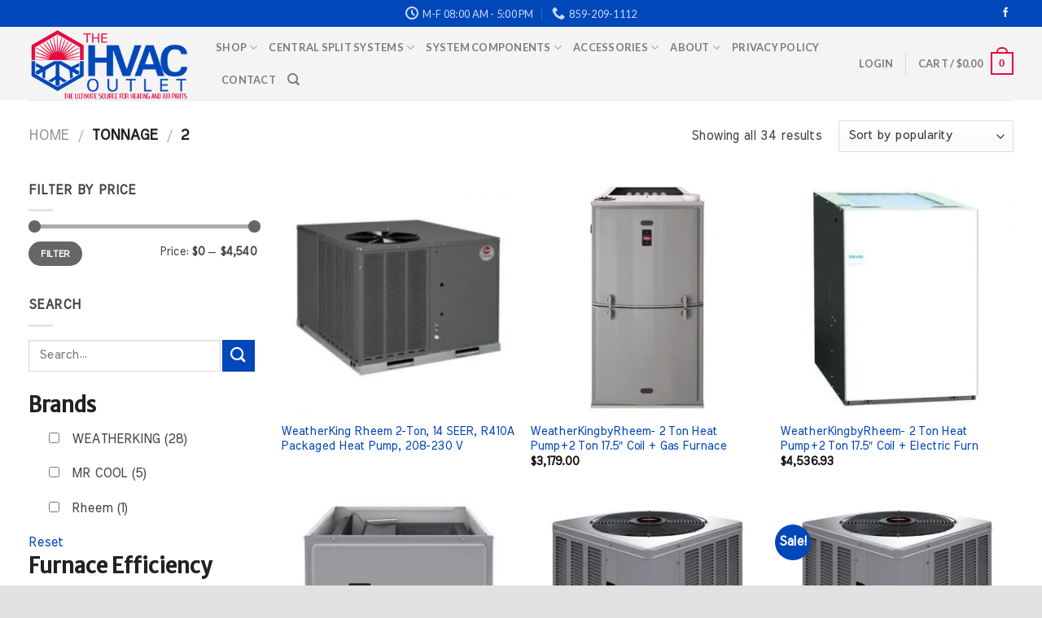

--- FILE ---
content_type: text/html; charset=UTF-8
request_url: https://thehvacoutlet.com/tonnage/2/
body_size: 34765
content:
<!DOCTYPE html>
<!--[if IE 9 ]> <html dir="ltr" lang="en-US" prefix="og: https://ogp.me/ns#" class="ie9 loading-site no-js"> <![endif]-->
<!--[if IE 8 ]> <html dir="ltr" lang="en-US" prefix="og: https://ogp.me/ns#" class="ie8 loading-site no-js"> <![endif]-->
<!--[if (gte IE 9)|!(IE)]><!--><html dir="ltr" lang="en-US" prefix="og: https://ogp.me/ns#" class="loading-site no-js"> <!--<![endif]-->
<head>
	<meta charset="UTF-8" />
	<link rel="profile" href="http://gmpg.org/xfn/11" />
	<link rel="pingback" href="https://thehvacoutlet.com/xmlrpc.php" />

	<script>(function(html){html.className = html.className.replace(/\bno-js\b/,'js')})(document.documentElement);</script>
<title>2 | The HVAC Outlet</title>
	<style>img:is([sizes="auto" i], [sizes^="auto," i]) { contain-intrinsic-size: 3000px 1500px }</style>
	
		<!-- All in One SEO 4.7.7 - aioseo.com -->
	<meta name="robots" content="max-image-preview:large" />
	<meta name="google-site-verification" content="1N-iQGrf4HWFLedFSt7_9v4ghb1AtUK46FkFOl_yMlM" />
	<link rel="canonical" href="https://thehvacoutlet.com/tonnage/2/" />
	<meta name="generator" content="All in One SEO (AIOSEO) 4.7.7" />
		<script type="application/ld+json" class="aioseo-schema">
			{"@context":"https:\/\/schema.org","@graph":[{"@type":"BreadcrumbList","@id":"https:\/\/thehvacoutlet.com\/tonnage\/2\/#breadcrumblist","itemListElement":[{"@type":"ListItem","@id":"https:\/\/thehvacoutlet.com\/#listItem","position":1,"name":"Home","item":"https:\/\/thehvacoutlet.com\/","nextItem":{"@type":"ListItem","@id":"https:\/\/thehvacoutlet.com\/tonnage\/2\/#listItem","name":"2"}},{"@type":"ListItem","@id":"https:\/\/thehvacoutlet.com\/tonnage\/2\/#listItem","position":2,"name":"2","previousItem":{"@type":"ListItem","@id":"https:\/\/thehvacoutlet.com\/#listItem","name":"Home"}}]},{"@type":"CollectionPage","@id":"https:\/\/thehvacoutlet.com\/tonnage\/2\/#collectionpage","url":"https:\/\/thehvacoutlet.com\/tonnage\/2\/","name":"2 | The HVAC Outlet","inLanguage":"en-US","isPartOf":{"@id":"https:\/\/thehvacoutlet.com\/#website"},"breadcrumb":{"@id":"https:\/\/thehvacoutlet.com\/tonnage\/2\/#breadcrumblist"}},{"@type":"Organization","@id":"https:\/\/thehvacoutlet.com\/#organization","name":"The HVAC Outlet","description":"The Ultimate Source For Heating And Air Parts","url":"https:\/\/thehvacoutlet.com\/","telephone":"+18592091112","logo":{"@type":"ImageObject","url":"https:\/\/thehvacoutlet.com\/wp-content\/uploads\/2021\/09\/HVAC-Outlet-sign-layout.jpg","@id":"https:\/\/thehvacoutlet.com\/tonnage\/2\/#organizationLogo","width":1728,"height":1296},"image":{"@id":"https:\/\/thehvacoutlet.com\/tonnage\/2\/#organizationLogo"},"sameAs":["https:\/\/www.facebook.com\/TheHVACOutlet","https:\/\/www.youtube.com\/channel\/UCP7dNMkzFMjdSRcG634dyQg"]},{"@type":"WebSite","@id":"https:\/\/thehvacoutlet.com\/#website","url":"https:\/\/thehvacoutlet.com\/","name":"The HVAC Outlet","description":"The Ultimate Source For Heating And Air Parts","inLanguage":"en-US","publisher":{"@id":"https:\/\/thehvacoutlet.com\/#organization"}}]}
		</script>
		<!-- All in One SEO -->

<meta name="viewport" content="width=device-width, initial-scale=1, maximum-scale=1" /><link rel='dns-prefetch' href='//www.googletagmanager.com' />
<link rel='dns-prefetch' href='//fonts.googleapis.com' />
<link rel="alternate" type="application/rss+xml" title="The HVAC Outlet &raquo; Feed" href="https://thehvacoutlet.com/feed/" />
<link rel="alternate" type="application/rss+xml" title="The HVAC Outlet &raquo; Comments Feed" href="https://thehvacoutlet.com/comments/feed/" />
<link rel="alternate" type="application/rss+xml" title="The HVAC Outlet &raquo; 2 Tonnage Feed" href="https://thehvacoutlet.com/tonnage/2/feed/" />
		<!-- This site uses the Google Analytics by MonsterInsights plugin v9.2.4 - Using Analytics tracking - https://www.monsterinsights.com/ -->
							<script src="//www.googletagmanager.com/gtag/js?id=G-96BK4B0SX6"  data-cfasync="false" data-wpfc-render="false" type="text/javascript" async></script>
			<script data-cfasync="false" data-wpfc-render="false" type="text/javascript">
				var mi_version = '9.2.4';
				var mi_track_user = true;
				var mi_no_track_reason = '';
								var MonsterInsightsDefaultLocations = {"page_location":"https:\/\/thehvacoutlet.com\/tonnage\/2\/"};
				if ( typeof MonsterInsightsPrivacyGuardFilter === 'function' ) {
					var MonsterInsightsLocations = (typeof MonsterInsightsExcludeQuery === 'object') ? MonsterInsightsPrivacyGuardFilter( MonsterInsightsExcludeQuery ) : MonsterInsightsPrivacyGuardFilter( MonsterInsightsDefaultLocations );
				} else {
					var MonsterInsightsLocations = (typeof MonsterInsightsExcludeQuery === 'object') ? MonsterInsightsExcludeQuery : MonsterInsightsDefaultLocations;
				}

								var disableStrs = [
										'ga-disable-G-96BK4B0SX6',
									];

				/* Function to detect opted out users */
				function __gtagTrackerIsOptedOut() {
					for (var index = 0; index < disableStrs.length; index++) {
						if (document.cookie.indexOf(disableStrs[index] + '=true') > -1) {
							return true;
						}
					}

					return false;
				}

				/* Disable tracking if the opt-out cookie exists. */
				if (__gtagTrackerIsOptedOut()) {
					for (var index = 0; index < disableStrs.length; index++) {
						window[disableStrs[index]] = true;
					}
				}

				/* Opt-out function */
				function __gtagTrackerOptout() {
					for (var index = 0; index < disableStrs.length; index++) {
						document.cookie = disableStrs[index] + '=true; expires=Thu, 31 Dec 2099 23:59:59 UTC; path=/';
						window[disableStrs[index]] = true;
					}
				}

				if ('undefined' === typeof gaOptout) {
					function gaOptout() {
						__gtagTrackerOptout();
					}
				}
								window.dataLayer = window.dataLayer || [];

				window.MonsterInsightsDualTracker = {
					helpers: {},
					trackers: {},
				};
				if (mi_track_user) {
					function __gtagDataLayer() {
						dataLayer.push(arguments);
					}

					function __gtagTracker(type, name, parameters) {
						if (!parameters) {
							parameters = {};
						}

						if (parameters.send_to) {
							__gtagDataLayer.apply(null, arguments);
							return;
						}

						if (type === 'event') {
														parameters.send_to = monsterinsights_frontend.v4_id;
							var hookName = name;
							if (typeof parameters['event_category'] !== 'undefined') {
								hookName = parameters['event_category'] + ':' + name;
							}

							if (typeof MonsterInsightsDualTracker.trackers[hookName] !== 'undefined') {
								MonsterInsightsDualTracker.trackers[hookName](parameters);
							} else {
								__gtagDataLayer('event', name, parameters);
							}
							
						} else {
							__gtagDataLayer.apply(null, arguments);
						}
					}

					__gtagTracker('js', new Date());
					__gtagTracker('set', {
						'developer_id.dZGIzZG': true,
											});
					if ( MonsterInsightsLocations.page_location ) {
						__gtagTracker('set', MonsterInsightsLocations);
					}
										__gtagTracker('config', 'G-96BK4B0SX6', {"forceSSL":"true","link_attribution":"true"} );
															window.gtag = __gtagTracker;										(function () {
						/* https://developers.google.com/analytics/devguides/collection/analyticsjs/ */
						/* ga and __gaTracker compatibility shim. */
						var noopfn = function () {
							return null;
						};
						var newtracker = function () {
							return new Tracker();
						};
						var Tracker = function () {
							return null;
						};
						var p = Tracker.prototype;
						p.get = noopfn;
						p.set = noopfn;
						p.send = function () {
							var args = Array.prototype.slice.call(arguments);
							args.unshift('send');
							__gaTracker.apply(null, args);
						};
						var __gaTracker = function () {
							var len = arguments.length;
							if (len === 0) {
								return;
							}
							var f = arguments[len - 1];
							if (typeof f !== 'object' || f === null || typeof f.hitCallback !== 'function') {
								if ('send' === arguments[0]) {
									var hitConverted, hitObject = false, action;
									if ('event' === arguments[1]) {
										if ('undefined' !== typeof arguments[3]) {
											hitObject = {
												'eventAction': arguments[3],
												'eventCategory': arguments[2],
												'eventLabel': arguments[4],
												'value': arguments[5] ? arguments[5] : 1,
											}
										}
									}
									if ('pageview' === arguments[1]) {
										if ('undefined' !== typeof arguments[2]) {
											hitObject = {
												'eventAction': 'page_view',
												'page_path': arguments[2],
											}
										}
									}
									if (typeof arguments[2] === 'object') {
										hitObject = arguments[2];
									}
									if (typeof arguments[5] === 'object') {
										Object.assign(hitObject, arguments[5]);
									}
									if ('undefined' !== typeof arguments[1].hitType) {
										hitObject = arguments[1];
										if ('pageview' === hitObject.hitType) {
											hitObject.eventAction = 'page_view';
										}
									}
									if (hitObject) {
										action = 'timing' === arguments[1].hitType ? 'timing_complete' : hitObject.eventAction;
										hitConverted = mapArgs(hitObject);
										__gtagTracker('event', action, hitConverted);
									}
								}
								return;
							}

							function mapArgs(args) {
								var arg, hit = {};
								var gaMap = {
									'eventCategory': 'event_category',
									'eventAction': 'event_action',
									'eventLabel': 'event_label',
									'eventValue': 'event_value',
									'nonInteraction': 'non_interaction',
									'timingCategory': 'event_category',
									'timingVar': 'name',
									'timingValue': 'value',
									'timingLabel': 'event_label',
									'page': 'page_path',
									'location': 'page_location',
									'title': 'page_title',
									'referrer' : 'page_referrer',
								};
								for (arg in args) {
																		if (!(!args.hasOwnProperty(arg) || !gaMap.hasOwnProperty(arg))) {
										hit[gaMap[arg]] = args[arg];
									} else {
										hit[arg] = args[arg];
									}
								}
								return hit;
							}

							try {
								f.hitCallback();
							} catch (ex) {
							}
						};
						__gaTracker.create = newtracker;
						__gaTracker.getByName = newtracker;
						__gaTracker.getAll = function () {
							return [];
						};
						__gaTracker.remove = noopfn;
						__gaTracker.loaded = true;
						window['__gaTracker'] = __gaTracker;
					})();
									} else {
										console.log("");
					(function () {
						function __gtagTracker() {
							return null;
						}

						window['__gtagTracker'] = __gtagTracker;
						window['gtag'] = __gtagTracker;
					})();
									}
			</script>
				<!-- / Google Analytics by MonsterInsights -->
		<link rel='stylesheet' id='treefilter-css-css' href='https://thehvacoutlet.com/wp-content/themes/flatsome-child/treefilter.css?ver=1.0.0' type='text/css' media='all' />
<link rel='stylesheet' id='wp-block-library-css' href='https://thehvacoutlet.com/wp-includes/css/dist/block-library/style.min.css?ver=6.7.1' type='text/css' media='all' />
<style id='classic-theme-styles-inline-css' type='text/css'>
/*! This file is auto-generated */
.wp-block-button__link{color:#fff;background-color:#32373c;border-radius:9999px;box-shadow:none;text-decoration:none;padding:calc(.667em + 2px) calc(1.333em + 2px);font-size:1.125em}.wp-block-file__button{background:#32373c;color:#fff;text-decoration:none}
</style>
<style id='global-styles-inline-css' type='text/css'>
:root{--wp--preset--aspect-ratio--square: 1;--wp--preset--aspect-ratio--4-3: 4/3;--wp--preset--aspect-ratio--3-4: 3/4;--wp--preset--aspect-ratio--3-2: 3/2;--wp--preset--aspect-ratio--2-3: 2/3;--wp--preset--aspect-ratio--16-9: 16/9;--wp--preset--aspect-ratio--9-16: 9/16;--wp--preset--color--black: #000000;--wp--preset--color--cyan-bluish-gray: #abb8c3;--wp--preset--color--white: #ffffff;--wp--preset--color--pale-pink: #f78da7;--wp--preset--color--vivid-red: #cf2e2e;--wp--preset--color--luminous-vivid-orange: #ff6900;--wp--preset--color--luminous-vivid-amber: #fcb900;--wp--preset--color--light-green-cyan: #7bdcb5;--wp--preset--color--vivid-green-cyan: #00d084;--wp--preset--color--pale-cyan-blue: #8ed1fc;--wp--preset--color--vivid-cyan-blue: #0693e3;--wp--preset--color--vivid-purple: #9b51e0;--wp--preset--gradient--vivid-cyan-blue-to-vivid-purple: linear-gradient(135deg,rgba(6,147,227,1) 0%,rgb(155,81,224) 100%);--wp--preset--gradient--light-green-cyan-to-vivid-green-cyan: linear-gradient(135deg,rgb(122,220,180) 0%,rgb(0,208,130) 100%);--wp--preset--gradient--luminous-vivid-amber-to-luminous-vivid-orange: linear-gradient(135deg,rgba(252,185,0,1) 0%,rgba(255,105,0,1) 100%);--wp--preset--gradient--luminous-vivid-orange-to-vivid-red: linear-gradient(135deg,rgba(255,105,0,1) 0%,rgb(207,46,46) 100%);--wp--preset--gradient--very-light-gray-to-cyan-bluish-gray: linear-gradient(135deg,rgb(238,238,238) 0%,rgb(169,184,195) 100%);--wp--preset--gradient--cool-to-warm-spectrum: linear-gradient(135deg,rgb(74,234,220) 0%,rgb(151,120,209) 20%,rgb(207,42,186) 40%,rgb(238,44,130) 60%,rgb(251,105,98) 80%,rgb(254,248,76) 100%);--wp--preset--gradient--blush-light-purple: linear-gradient(135deg,rgb(255,206,236) 0%,rgb(152,150,240) 100%);--wp--preset--gradient--blush-bordeaux: linear-gradient(135deg,rgb(254,205,165) 0%,rgb(254,45,45) 50%,rgb(107,0,62) 100%);--wp--preset--gradient--luminous-dusk: linear-gradient(135deg,rgb(255,203,112) 0%,rgb(199,81,192) 50%,rgb(65,88,208) 100%);--wp--preset--gradient--pale-ocean: linear-gradient(135deg,rgb(255,245,203) 0%,rgb(182,227,212) 50%,rgb(51,167,181) 100%);--wp--preset--gradient--electric-grass: linear-gradient(135deg,rgb(202,248,128) 0%,rgb(113,206,126) 100%);--wp--preset--gradient--midnight: linear-gradient(135deg,rgb(2,3,129) 0%,rgb(40,116,252) 100%);--wp--preset--font-size--small: 13px;--wp--preset--font-size--medium: 20px;--wp--preset--font-size--large: 36px;--wp--preset--font-size--x-large: 42px;--wp--preset--font-family--inter: "Inter", sans-serif;--wp--preset--font-family--cardo: Cardo;--wp--preset--spacing--20: 0.44rem;--wp--preset--spacing--30: 0.67rem;--wp--preset--spacing--40: 1rem;--wp--preset--spacing--50: 1.5rem;--wp--preset--spacing--60: 2.25rem;--wp--preset--spacing--70: 3.38rem;--wp--preset--spacing--80: 5.06rem;--wp--preset--shadow--natural: 6px 6px 9px rgba(0, 0, 0, 0.2);--wp--preset--shadow--deep: 12px 12px 50px rgba(0, 0, 0, 0.4);--wp--preset--shadow--sharp: 6px 6px 0px rgba(0, 0, 0, 0.2);--wp--preset--shadow--outlined: 6px 6px 0px -3px rgba(255, 255, 255, 1), 6px 6px rgba(0, 0, 0, 1);--wp--preset--shadow--crisp: 6px 6px 0px rgba(0, 0, 0, 1);}:where(.is-layout-flex){gap: 0.5em;}:where(.is-layout-grid){gap: 0.5em;}body .is-layout-flex{display: flex;}.is-layout-flex{flex-wrap: wrap;align-items: center;}.is-layout-flex > :is(*, div){margin: 0;}body .is-layout-grid{display: grid;}.is-layout-grid > :is(*, div){margin: 0;}:where(.wp-block-columns.is-layout-flex){gap: 2em;}:where(.wp-block-columns.is-layout-grid){gap: 2em;}:where(.wp-block-post-template.is-layout-flex){gap: 1.25em;}:where(.wp-block-post-template.is-layout-grid){gap: 1.25em;}.has-black-color{color: var(--wp--preset--color--black) !important;}.has-cyan-bluish-gray-color{color: var(--wp--preset--color--cyan-bluish-gray) !important;}.has-white-color{color: var(--wp--preset--color--white) !important;}.has-pale-pink-color{color: var(--wp--preset--color--pale-pink) !important;}.has-vivid-red-color{color: var(--wp--preset--color--vivid-red) !important;}.has-luminous-vivid-orange-color{color: var(--wp--preset--color--luminous-vivid-orange) !important;}.has-luminous-vivid-amber-color{color: var(--wp--preset--color--luminous-vivid-amber) !important;}.has-light-green-cyan-color{color: var(--wp--preset--color--light-green-cyan) !important;}.has-vivid-green-cyan-color{color: var(--wp--preset--color--vivid-green-cyan) !important;}.has-pale-cyan-blue-color{color: var(--wp--preset--color--pale-cyan-blue) !important;}.has-vivid-cyan-blue-color{color: var(--wp--preset--color--vivid-cyan-blue) !important;}.has-vivid-purple-color{color: var(--wp--preset--color--vivid-purple) !important;}.has-black-background-color{background-color: var(--wp--preset--color--black) !important;}.has-cyan-bluish-gray-background-color{background-color: var(--wp--preset--color--cyan-bluish-gray) !important;}.has-white-background-color{background-color: var(--wp--preset--color--white) !important;}.has-pale-pink-background-color{background-color: var(--wp--preset--color--pale-pink) !important;}.has-vivid-red-background-color{background-color: var(--wp--preset--color--vivid-red) !important;}.has-luminous-vivid-orange-background-color{background-color: var(--wp--preset--color--luminous-vivid-orange) !important;}.has-luminous-vivid-amber-background-color{background-color: var(--wp--preset--color--luminous-vivid-amber) !important;}.has-light-green-cyan-background-color{background-color: var(--wp--preset--color--light-green-cyan) !important;}.has-vivid-green-cyan-background-color{background-color: var(--wp--preset--color--vivid-green-cyan) !important;}.has-pale-cyan-blue-background-color{background-color: var(--wp--preset--color--pale-cyan-blue) !important;}.has-vivid-cyan-blue-background-color{background-color: var(--wp--preset--color--vivid-cyan-blue) !important;}.has-vivid-purple-background-color{background-color: var(--wp--preset--color--vivid-purple) !important;}.has-black-border-color{border-color: var(--wp--preset--color--black) !important;}.has-cyan-bluish-gray-border-color{border-color: var(--wp--preset--color--cyan-bluish-gray) !important;}.has-white-border-color{border-color: var(--wp--preset--color--white) !important;}.has-pale-pink-border-color{border-color: var(--wp--preset--color--pale-pink) !important;}.has-vivid-red-border-color{border-color: var(--wp--preset--color--vivid-red) !important;}.has-luminous-vivid-orange-border-color{border-color: var(--wp--preset--color--luminous-vivid-orange) !important;}.has-luminous-vivid-amber-border-color{border-color: var(--wp--preset--color--luminous-vivid-amber) !important;}.has-light-green-cyan-border-color{border-color: var(--wp--preset--color--light-green-cyan) !important;}.has-vivid-green-cyan-border-color{border-color: var(--wp--preset--color--vivid-green-cyan) !important;}.has-pale-cyan-blue-border-color{border-color: var(--wp--preset--color--pale-cyan-blue) !important;}.has-vivid-cyan-blue-border-color{border-color: var(--wp--preset--color--vivid-cyan-blue) !important;}.has-vivid-purple-border-color{border-color: var(--wp--preset--color--vivid-purple) !important;}.has-vivid-cyan-blue-to-vivid-purple-gradient-background{background: var(--wp--preset--gradient--vivid-cyan-blue-to-vivid-purple) !important;}.has-light-green-cyan-to-vivid-green-cyan-gradient-background{background: var(--wp--preset--gradient--light-green-cyan-to-vivid-green-cyan) !important;}.has-luminous-vivid-amber-to-luminous-vivid-orange-gradient-background{background: var(--wp--preset--gradient--luminous-vivid-amber-to-luminous-vivid-orange) !important;}.has-luminous-vivid-orange-to-vivid-red-gradient-background{background: var(--wp--preset--gradient--luminous-vivid-orange-to-vivid-red) !important;}.has-very-light-gray-to-cyan-bluish-gray-gradient-background{background: var(--wp--preset--gradient--very-light-gray-to-cyan-bluish-gray) !important;}.has-cool-to-warm-spectrum-gradient-background{background: var(--wp--preset--gradient--cool-to-warm-spectrum) !important;}.has-blush-light-purple-gradient-background{background: var(--wp--preset--gradient--blush-light-purple) !important;}.has-blush-bordeaux-gradient-background{background: var(--wp--preset--gradient--blush-bordeaux) !important;}.has-luminous-dusk-gradient-background{background: var(--wp--preset--gradient--luminous-dusk) !important;}.has-pale-ocean-gradient-background{background: var(--wp--preset--gradient--pale-ocean) !important;}.has-electric-grass-gradient-background{background: var(--wp--preset--gradient--electric-grass) !important;}.has-midnight-gradient-background{background: var(--wp--preset--gradient--midnight) !important;}.has-small-font-size{font-size: var(--wp--preset--font-size--small) !important;}.has-medium-font-size{font-size: var(--wp--preset--font-size--medium) !important;}.has-large-font-size{font-size: var(--wp--preset--font-size--large) !important;}.has-x-large-font-size{font-size: var(--wp--preset--font-size--x-large) !important;}
:where(.wp-block-post-template.is-layout-flex){gap: 1.25em;}:where(.wp-block-post-template.is-layout-grid){gap: 1.25em;}
:where(.wp-block-columns.is-layout-flex){gap: 2em;}:where(.wp-block-columns.is-layout-grid){gap: 2em;}
:root :where(.wp-block-pullquote){font-size: 1.5em;line-height: 1.6;}
</style>
<style id='woocommerce-inline-inline-css' type='text/css'>
.woocommerce form .form-row .required { visibility: visible; }
</style>
<link rel='stylesheet' id='flatsome-icons-css' href='https://thehvacoutlet.com/wp-content/themes/flatsome/assets/css/fl-icons.css?ver=3.12' type='text/css' media='all' />
<link rel='stylesheet' id='flatsome-ninjaforms-css' href='https://thehvacoutlet.com/wp-content/themes/flatsome/inc/integrations/ninjaforms/ninjaforms.css?ver=6.7.1' type='text/css' media='all' />
<link rel='stylesheet' id='flatsome-main-css' href='https://thehvacoutlet.com/wp-content/themes/flatsome/assets/css/flatsome.css?ver=3.13.1' type='text/css' media='all' />
<link rel='stylesheet' id='flatsome-shop-css' href='https://thehvacoutlet.com/wp-content/themes/flatsome/assets/css/flatsome-shop.css?ver=3.13.1' type='text/css' media='all' />
<link rel='stylesheet' id='flatsome-style-css' href='https://thehvacoutlet.com/wp-content/themes/flatsome-child/style.css?ver=3.0' type='text/css' media='all' />
<link rel='stylesheet' id='flatsome-googlefonts-css' href='//fonts.googleapis.com/css?family=Merriweather+Sans%3Aregular%2Cregular%7CMeera+Inimai%3Aregular%2Cregular%7CLato%3Aregular%2C700%7CDancing+Script%3Aregular%2C400&#038;display=swap&#038;ver=3.9' type='text/css' media='all' />
<script type="text/javascript" src="https://thehvacoutlet.com/wp-content/plugins/google-analytics-for-wordpress/assets/js/frontend-gtag.min.js?ver=9.2.4" id="monsterinsights-frontend-script-js" async="async" data-wp-strategy="async"></script>
<script data-cfasync="false" data-wpfc-render="false" type="text/javascript" id='monsterinsights-frontend-script-js-extra'>/* <![CDATA[ */
var monsterinsights_frontend = {"js_events_tracking":"true","download_extensions":"doc,pdf,ppt,zip,xls,docx,pptx,xlsx","inbound_paths":"[{\"path\":\"\\\/go\\\/\",\"label\":\"affiliate\"},{\"path\":\"\\\/recommend\\\/\",\"label\":\"affiliate\"}]","home_url":"https:\/\/thehvacoutlet.com","hash_tracking":"false","v4_id":"G-96BK4B0SX6"};/* ]]> */
</script>
<script type="text/javascript" src="https://thehvacoutlet.com/wp-includes/js/jquery/jquery.min.js?ver=3.7.1" id="jquery-core-js"></script>
<script type="text/javascript" src="https://thehvacoutlet.com/wp-content/plugins/woocommerce/assets/js/jquery-blockui/jquery.blockUI.min.js?ver=2.7.0-wc.9.5.1" id="jquery-blockui-js" defer="defer" data-wp-strategy="defer"></script>
<script type="text/javascript" id="wc-add-to-cart-js-extra">
/* <![CDATA[ */
var wc_add_to_cart_params = {"ajax_url":"\/wp-admin\/admin-ajax.php","wc_ajax_url":"\/?wc-ajax=%%endpoint%%","i18n_view_cart":"View cart","cart_url":"https:\/\/thehvacoutlet.com\/cart\/","is_cart":"","cart_redirect_after_add":"no"};
/* ]]> */
</script>
<script type="text/javascript" src="https://thehvacoutlet.com/wp-content/plugins/woocommerce/assets/js/frontend/add-to-cart.min.js?ver=9.5.1" id="wc-add-to-cart-js" defer="defer" data-wp-strategy="defer"></script>
<script type="text/javascript" src="https://thehvacoutlet.com/wp-content/plugins/woocommerce/assets/js/js-cookie/js.cookie.min.js?ver=2.1.4-wc.9.5.1" id="js-cookie-js" defer="defer" data-wp-strategy="defer"></script>
<script type="text/javascript" id="woocommerce-js-extra">
/* <![CDATA[ */
var woocommerce_params = {"ajax_url":"\/wp-admin\/admin-ajax.php","wc_ajax_url":"\/?wc-ajax=%%endpoint%%"};
/* ]]> */
</script>
<script type="text/javascript" src="https://thehvacoutlet.com/wp-content/plugins/woocommerce/assets/js/frontend/woocommerce.min.js?ver=9.5.1" id="woocommerce-js" defer="defer" data-wp-strategy="defer"></script>

<!-- Google tag (gtag.js) snippet added by Site Kit -->

<!-- Google Analytics snippet added by Site Kit -->
<script type="text/javascript" src="https://www.googletagmanager.com/gtag/js?id=GT-55KLT2G" id="google_gtagjs-js" async></script>
<script type="text/javascript" id="google_gtagjs-js-after">
/* <![CDATA[ */
window.dataLayer = window.dataLayer || [];function gtag(){dataLayer.push(arguments);}
gtag("set","linker",{"domains":["thehvacoutlet.com"]});
gtag("js", new Date());
gtag("set", "developer_id.dZTNiMT", true);
gtag("config", "GT-55KLT2G");
/* ]]> */
</script>

<!-- End Google tag (gtag.js) snippet added by Site Kit -->
<link rel="https://api.w.org/" href="https://thehvacoutlet.com/wp-json/" /><link rel="alternate" title="JSON" type="application/json" href="https://thehvacoutlet.com/wp-json/wp/v2/tonnages/1087" /><link rel="EditURI" type="application/rsd+xml" title="RSD" href="https://thehvacoutlet.com/xmlrpc.php?rsd" />
<meta name="generator" content="WordPress 6.7.1" />
<meta name="generator" content="WooCommerce 9.5.1" />
<meta name="generator" content="Site Kit by Google 1.142.0" /><style>.bg{opacity: 0; transition: opacity 1s; -webkit-transition: opacity 1s;} .bg-loaded{opacity: 1;}</style><!--[if IE]><link rel="stylesheet" type="text/css" href="https://thehvacoutlet.com/wp-content/themes/flatsome/assets/css/ie-fallback.css"><script src="//cdnjs.cloudflare.com/ajax/libs/html5shiv/3.6.1/html5shiv.js"></script><script>var head = document.getElementsByTagName('head')[0],style = document.createElement('style');style.type = 'text/css';style.styleSheet.cssText = ':before,:after{content:none !important';head.appendChild(style);setTimeout(function(){head.removeChild(style);}, 0);</script><script src="https://thehvacoutlet.com/wp-content/themes/flatsome/assets/libs/ie-flexibility.js"></script><![endif]--><meta name="google-site-verification" content="J9p19azi2PV8FQYkGsb2pFw2Okzz1iwIc5u7IhgP4Yo" />	<noscript><style>.woocommerce-product-gallery{ opacity: 1 !important; }</style></noscript>
	
<!-- Google AdSense meta tags added by Site Kit -->
<meta name="google-adsense-platform-account" content="ca-host-pub-2644536267352236">
<meta name="google-adsense-platform-domain" content="sitekit.withgoogle.com">
<!-- End Google AdSense meta tags added by Site Kit -->

<!-- Meta Pixel Code -->
<script type='text/javascript'>
!function(f,b,e,v,n,t,s){if(f.fbq)return;n=f.fbq=function(){n.callMethod?
n.callMethod.apply(n,arguments):n.queue.push(arguments)};if(!f._fbq)f._fbq=n;
n.push=n;n.loaded=!0;n.version='2.0';n.queue=[];t=b.createElement(e);t.async=!0;
t.src=v;s=b.getElementsByTagName(e)[0];s.parentNode.insertBefore(t,s)}(window,
document,'script','https://connect.facebook.net/en_US/fbevents.js?v=next');
</script>
<!-- End Meta Pixel Code -->

      <script type='text/javascript'>
        var url = window.location.origin + '?ob=open-bridge';
        fbq('set', 'openbridge', '717938582234144', url);
      </script>
    <script type='text/javascript'>fbq('init', '717938582234144', {}, {
    "agent": "wordpress-6.7.1-4.0.1"
})</script><script type='text/javascript'>
    fbq('track', 'PageView', []);
  </script>
<!-- Meta Pixel Code -->
<noscript>
<img height="1" width="1" style="display:none" alt="fbpx"
src="https://www.facebook.com/tr?id=717938582234144&ev=PageView&noscript=1" />
</noscript>
<!-- End Meta Pixel Code -->
			<script  type="text/javascript">
				!function(f,b,e,v,n,t,s){if(f.fbq)return;n=f.fbq=function(){n.callMethod?
					n.callMethod.apply(n,arguments):n.queue.push(arguments)};if(!f._fbq)f._fbq=n;
					n.push=n;n.loaded=!0;n.version='2.0';n.queue=[];t=b.createElement(e);t.async=!0;
					t.src=v;s=b.getElementsByTagName(e)[0];s.parentNode.insertBefore(t,s)}(window,
					document,'script','https://connect.facebook.net/en_US/fbevents.js');
			</script>
			<!-- WooCommerce Facebook Integration Begin -->
			<script  type="text/javascript">

				fbq('init', '1363763197401691', {}, {
    "agent": "woocommerce-9.5.1-3.3.1"
});

				fbq( 'track', 'PageView', {
    "source": "woocommerce",
    "version": "9.5.1",
    "pluginVersion": "3.3.1"
} );

				document.addEventListener( 'DOMContentLoaded', function() {
					// Insert placeholder for events injected when a product is added to the cart through AJAX.
					document.body.insertAdjacentHTML( 'beforeend', '<div class=\"wc-facebook-pixel-event-placeholder\"></div>' );
				}, false );

			</script>
			<!-- WooCommerce Facebook Integration End -->
			
<!-- Google Tag Manager snippet added by Site Kit -->
<script type="text/javascript">
/* <![CDATA[ */

			( function( w, d, s, l, i ) {
				w[l] = w[l] || [];
				w[l].push( {'gtm.start': new Date().getTime(), event: 'gtm.js'} );
				var f = d.getElementsByTagName( s )[0],
					j = d.createElement( s ), dl = l != 'dataLayer' ? '&l=' + l : '';
				j.async = true;
				j.src = 'https://www.googletagmanager.com/gtm.js?id=' + i + dl;
				f.parentNode.insertBefore( j, f );
			} )( window, document, 'script', 'dataLayer', 'GTM-WVFS8QL' );
			
/* ]]> */
</script>

<!-- End Google Tag Manager snippet added by Site Kit -->
<style class='wp-fonts-local' type='text/css'>
@font-face{font-family:Inter;font-style:normal;font-weight:300 900;font-display:fallback;src:url('https://thehvacoutlet.com/wp-content/plugins/woocommerce/assets/fonts/Inter-VariableFont_slnt,wght.woff2') format('woff2');font-stretch:normal;}
@font-face{font-family:Cardo;font-style:normal;font-weight:400;font-display:fallback;src:url('https://thehvacoutlet.com/wp-content/plugins/woocommerce/assets/fonts/cardo_normal_400.woff2') format('woff2');}
</style>
<link rel="icon" href="https://thehvacoutlet.com/wp-content/uploads/2021/09/cropped-hvac_favicon-32x32.png" sizes="32x32" />
<link rel="icon" href="https://thehvacoutlet.com/wp-content/uploads/2021/09/cropped-hvac_favicon-192x192.png" sizes="192x192" />
<link rel="apple-touch-icon" href="https://thehvacoutlet.com/wp-content/uploads/2021/09/cropped-hvac_favicon-180x180.png" />
<meta name="msapplication-TileImage" content="https://thehvacoutlet.com/wp-content/uploads/2021/09/cropped-hvac_favicon-270x270.png" />
<style id="custom-css" type="text/css">:root {--primary-color: #e30d41;}html{background-color:#E2E2E2!important;}.full-width .ubermenu-nav, .container, .row{max-width: 1240px}.row.row-collapse{max-width: 1210px}.row.row-small{max-width: 1232.5px}.row.row-large{max-width: 1270px}.header-main{height: 90px}#logo img{max-height: 90px}#logo{width:200px;}.header-top{min-height: 33px}.transparent .header-main{height: 90px}.transparent #logo img{max-height: 90px}.has-transparent + .page-title:first-of-type,.has-transparent + #main > .page-title,.has-transparent + #main > div > .page-title,.has-transparent + #main .page-header-wrapper:first-of-type .page-title{padding-top: 120px;}.header.show-on-scroll,.stuck .header-main{height:69px!important}.stuck #logo img{max-height: 69px!important}.header-bg-color, .header-wrapper {background-color: rgba(244,244,244,0.9)}.header-bottom {background-color: #f1f1f1}.top-bar-nav > li > a{line-height: 47px }.stuck .header-main .nav > li > a{line-height: 45px }@media (max-width: 549px) {.header-main{height: 70px}#logo img{max-height: 70px}}.header-top{background-color:#0047ba!important;}/* Color */.accordion-title.active, .has-icon-bg .icon .icon-inner,.logo a, .primary.is-underline, .primary.is-link, .badge-outline .badge-inner, .nav-outline > li.active> a,.nav-outline >li.active > a, .cart-icon strong,[data-color='primary'], .is-outline.primary{color: #e30d41;}/* Color !important */[data-text-color="primary"]{color: #e30d41!important;}/* Background Color */[data-text-bg="primary"]{background-color: #e30d41;}/* Background */.scroll-to-bullets a,.featured-title, .label-new.menu-item > a:after, .nav-pagination > li > .current,.nav-pagination > li > span:hover,.nav-pagination > li > a:hover,.has-hover:hover .badge-outline .badge-inner,button[type="submit"], .button.wc-forward:not(.checkout):not(.checkout-button), .button.submit-button, .button.primary:not(.is-outline),.featured-table .title,.is-outline:hover, .has-icon:hover .icon-label,.nav-dropdown-bold .nav-column li > a:hover, .nav-dropdown.nav-dropdown-bold > li > a:hover, .nav-dropdown-bold.dark .nav-column li > a:hover, .nav-dropdown.nav-dropdown-bold.dark > li > a:hover, .is-outline:hover, .tagcloud a:hover,.grid-tools a, input[type='submit']:not(.is-form), .box-badge:hover .box-text, input.button.alt,.nav-box > li > a:hover,.nav-box > li.active > a,.nav-pills > li.active > a ,.current-dropdown .cart-icon strong, .cart-icon:hover strong, .nav-line-bottom > li > a:before, .nav-line-grow > li > a:before, .nav-line > li > a:before,.banner, .header-top, .slider-nav-circle .flickity-prev-next-button:hover svg, .slider-nav-circle .flickity-prev-next-button:hover .arrow, .primary.is-outline:hover, .button.primary:not(.is-outline), input[type='submit'].primary, input[type='submit'].primary, input[type='reset'].button, input[type='button'].primary, .badge-inner{background-color: #e30d41;}/* Border */.nav-vertical.nav-tabs > li.active > a,.scroll-to-bullets a.active,.nav-pagination > li > .current,.nav-pagination > li > span:hover,.nav-pagination > li > a:hover,.has-hover:hover .badge-outline .badge-inner,.accordion-title.active,.featured-table,.is-outline:hover, .tagcloud a:hover,blockquote, .has-border, .cart-icon strong:after,.cart-icon strong,.blockUI:before, .processing:before,.loading-spin, .slider-nav-circle .flickity-prev-next-button:hover svg, .slider-nav-circle .flickity-prev-next-button:hover .arrow, .primary.is-outline:hover{border-color: #e30d41}.nav-tabs > li.active > a{border-top-color: #e30d41}.widget_shopping_cart_content .blockUI.blockOverlay:before { border-left-color: #e30d41 }.woocommerce-checkout-review-order .blockUI.blockOverlay:before { border-left-color: #e30d41 }/* Fill */.slider .flickity-prev-next-button:hover svg,.slider .flickity-prev-next-button:hover .arrow{fill: #e30d41;}/* Background Color */[data-icon-label]:after, .secondary.is-underline:hover,.secondary.is-outline:hover,.icon-label,.button.secondary:not(.is-outline),.button.alt:not(.is-outline), .badge-inner.on-sale, .button.checkout, .single_add_to_cart_button, .current .breadcrumb-step{ background-color:#0047ba; }[data-text-bg="secondary"]{background-color: #0047ba;}/* Color */.secondary.is-underline,.secondary.is-link, .secondary.is-outline,.stars a.active, .star-rating:before, .woocommerce-page .star-rating:before,.star-rating span:before, .color-secondary{color: #0047ba}/* Color !important */[data-text-color="secondary"]{color: #0047ba!important;}/* Border */.secondary.is-outline:hover{border-color:#0047ba}.success.is-underline:hover,.success.is-outline:hover,.success{background-color: #24e33f}.success-color, .success.is-link, .success.is-outline{color: #24e33f;}.success-border{border-color: #24e33f!important;}/* Color !important */[data-text-color="success"]{color: #24e33f!important;}/* Background Color */[data-text-bg="success"]{background-color: #24e33f;}.alert.is-underline:hover,.alert.is-outline:hover,.alert{background-color: #e30d41}.alert.is-link, .alert.is-outline, .color-alert{color: #e30d41;}/* Color !important */[data-text-color="alert"]{color: #e30d41!important;}/* Background Color */[data-text-bg="alert"]{background-color: #e30d41;}body{font-size: 100%;}body{font-family:"Meera Inimai", sans-serif}body{font-weight: 0}body{color: #444444}.nav > li > a {font-family:"Lato", sans-serif;}.mobile-sidebar-levels-2 .nav > li > ul > li > a {font-family:"Lato", sans-serif;}.nav > li > a {font-weight: 700;}.mobile-sidebar-levels-2 .nav > li > ul > li > a {font-weight: 700;}h1,h2,h3,h4,h5,h6,.heading-font, .off-canvas-center .nav-sidebar.nav-vertical > li > a{font-family: "Merriweather Sans", sans-serif;}h1,h2,h3,h4,h5,h6,.heading-font,.banner h1,.banner h2{font-weight: 0;}h1,h2,h3,h4,h5,h6,.heading-font{color: #222222;}.alt-font{font-family: "Dancing Script", sans-serif;}.alt-font{font-weight: 400!important;}a{color: #0047ba;}a:hover{color: #e30d41;}.tagcloud a:hover{border-color: #e30d41;background-color: #e30d41;}.current .breadcrumb-step, [data-icon-label]:after, .button#place_order,.button.checkout,.checkout-button,.single_add_to_cart_button.button{background-color: #0047ba!important }.products.has-equal-box-heights .box-image {padding-top: 100%;}.badge-inner.on-sale{background-color: #0047ba}.badge-inner.new-bubble{background-color: #0047ba}@media screen and (min-width: 550px){.products .box-vertical .box-image{min-width: 300px!important;width: 300px!important;}}.footer-2{background-color: #4184bf}.absolute-footer, html{background-color: #0047ba}.label-new.menu-item > a:after{content:"New";}.label-hot.menu-item > a:after{content:"Hot";}.label-sale.menu-item > a:after{content:"Sale";}.label-popular.menu-item > a:after{content:"Popular";}</style><style id="wpforms-css-vars-root">
				:root {
					--wpforms-field-border-radius: 3px;
--wpforms-field-border-style: solid;
--wpforms-field-border-size: 1px;
--wpforms-field-background-color: #ffffff;
--wpforms-field-border-color: rgba( 0, 0, 0, 0.25 );
--wpforms-field-border-color-spare: rgba( 0, 0, 0, 0.25 );
--wpforms-field-text-color: rgba( 0, 0, 0, 0.7 );
--wpforms-field-menu-color: #ffffff;
--wpforms-label-color: rgba( 0, 0, 0, 0.85 );
--wpforms-label-sublabel-color: rgba( 0, 0, 0, 0.55 );
--wpforms-label-error-color: #d63637;
--wpforms-button-border-radius: 3px;
--wpforms-button-border-style: none;
--wpforms-button-border-size: 1px;
--wpforms-button-background-color: #066aab;
--wpforms-button-border-color: #066aab;
--wpforms-button-text-color: #ffffff;
--wpforms-page-break-color: #066aab;
--wpforms-background-image: none;
--wpforms-background-position: center center;
--wpforms-background-repeat: no-repeat;
--wpforms-background-size: cover;
--wpforms-background-width: 100px;
--wpforms-background-height: 100px;
--wpforms-background-color: rgba( 0, 0, 0, 0 );
--wpforms-background-url: none;
--wpforms-container-padding: 0px;
--wpforms-container-border-style: none;
--wpforms-container-border-width: 1px;
--wpforms-container-border-color: #000000;
--wpforms-container-border-radius: 3px;
--wpforms-field-size-input-height: 43px;
--wpforms-field-size-input-spacing: 15px;
--wpforms-field-size-font-size: 16px;
--wpforms-field-size-line-height: 19px;
--wpforms-field-size-padding-h: 14px;
--wpforms-field-size-checkbox-size: 16px;
--wpforms-field-size-sublabel-spacing: 5px;
--wpforms-field-size-icon-size: 1;
--wpforms-label-size-font-size: 16px;
--wpforms-label-size-line-height: 19px;
--wpforms-label-size-sublabel-font-size: 14px;
--wpforms-label-size-sublabel-line-height: 17px;
--wpforms-button-size-font-size: 17px;
--wpforms-button-size-height: 41px;
--wpforms-button-size-padding-h: 15px;
--wpforms-button-size-margin-top: 10px;
--wpforms-container-shadow-size-box-shadow: none;

				}
			</style></head>

<body class="archive tax-tonnages term-1087 theme-flatsome woocommerce woocommerce-page woocommerce-no-js full-width box-shadow lightbox nav-dropdown-has-arrow nav-dropdown-has-shadow nav-dropdown-has-border">

		<!-- Google Tag Manager (noscript) snippet added by Site Kit -->
		<noscript>
			<iframe src="https://www.googletagmanager.com/ns.html?id=GTM-WVFS8QL" height="0" width="0" style="display:none;visibility:hidden"></iframe>
		</noscript>
		<!-- End Google Tag Manager (noscript) snippet added by Site Kit -->
		
<a class="skip-link screen-reader-text" href="#main">Skip to content</a>

<div id="wrapper">

	
	<header id="header" class="header has-sticky sticky-jump">
		<div class="header-wrapper">
			<div id="top-bar" class="header-top nav-dark flex-has-center">
    <div class="flex-row container">
      <div class="flex-col hide-for-medium flex-left">
          <ul class="nav nav-left medium-nav-center nav-small  nav-divided">
                        </ul>
      </div>

      <div class="flex-col hide-for-medium flex-center">
          <ul class="nav nav-center nav-small  nav-divided">
              <li class="header-contact-wrapper">
		<ul id="header-contact" class="nav nav-divided nav-uppercase header-contact">
		
					
						<li class="">
			  <a class="tooltip" title="M-F 08:00 AM - 5:00 PM ">
			  	   <i class="icon-clock" style="font-size:16px;"></i>			        <span>M-F 08:00 AM - 5:00 PM</span>
			  </a>
			 </li>
			
						<li class="">
			  <a href="tel:859-209-1112" class="tooltip" title="859-209-1112">
			     <i class="icon-phone" style="font-size:16px;"></i>			      <span>859-209-1112</span>
			  </a>
			</li>
				</ul>
</li>          </ul>
      </div>

      <div class="flex-col hide-for-medium flex-right">
         <ul class="nav top-bar-nav nav-right nav-small  nav-divided">
              <li class="html header-social-icons ml-0">
	<div class="social-icons follow-icons" ><a href="https://www.facebook.com/TheHVACOutlet/" target="_blank" data-label="Facebook"  rel="noopener noreferrer nofollow" class="icon plain facebook tooltip" title="Follow on Facebook"><i class="icon-facebook" ></i></a></div></li>          </ul>
      </div>

            <div class="flex-col show-for-medium flex-grow">
          <ul class="nav nav-center nav-small mobile-nav  nav-divided">
              <li class="header-contact-wrapper">
		<ul id="header-contact" class="nav nav-divided nav-uppercase header-contact">
		
					
						<li class="">
			  <a class="tooltip" title="M-F 08:00 AM - 5:00 PM ">
			  	   <i class="icon-clock" style="font-size:16px;"></i>			        <span>M-F 08:00 AM - 5:00 PM</span>
			  </a>
			 </li>
			
						<li class="">
			  <a href="tel:859-209-1112" class="tooltip" title="859-209-1112">
			     <i class="icon-phone" style="font-size:16px;"></i>			      <span>859-209-1112</span>
			  </a>
			</li>
				</ul>
</li>          </ul>
      </div>
      
    </div>
</div>
<div id="masthead" class="header-main ">
      <div class="header-inner flex-row container logo-left medium-logo-center" role="navigation">

          <!-- Logo -->
          <div id="logo" class="flex-col logo">
            <!-- Header logo -->
<a href="https://thehvacoutlet.com/" title="The HVAC Outlet - The Ultimate Source For Heating And Air Parts" rel="home">
    <img width="200" height="90" src="https://thehvacoutlet.com/wp-content/uploads/2021/03/logo.png" class="header_logo header-logo" alt="The HVAC Outlet"/><img  width="200" height="90" src="https://thehvacoutlet.com/wp-content/uploads/2021/03/logo.png" class="header-logo-dark" alt="The HVAC Outlet"/></a>
          </div>

          <!-- Mobile Left Elements -->
          <div class="flex-col show-for-medium flex-left">
            <ul class="mobile-nav nav nav-left ">
              <li class="nav-icon has-icon">
  		<a href="#" data-open="#main-menu" data-pos="left" data-bg="main-menu-overlay" data-color="" class="is-small" aria-label="Menu" aria-controls="main-menu" aria-expanded="false">
		
		  <i class="icon-menu" ></i>
		  		</a>
	</li>            </ul>
          </div>

          <!-- Left Elements -->
          <div class="flex-col hide-for-medium flex-left
            flex-grow">
            <ul class="header-nav header-nav-main nav nav-left  nav-uppercase" >
              <li id="menu-item-12543" class="menu-item menu-item-type-post_type menu-item-object-page menu-item-12543 menu-item-design-container-width menu-item-has-block has-dropdown"><a href="https://thehvacoutlet.com/shop/" class="nav-top-link">Shop<i class="icon-angle-down" ></i></a><div class="sub-menu nav-dropdown">	<section class="section" id="section_222612223">
		<div class="bg section-bg fill bg-fill  bg-loaded" >

			
			
			

		</div>

		<div class="section-content relative">
			

<div class="row"  id="row-167692476">


	<div id="col-186039205" class="col medium-4 small-6 large-4"  >
		<div class="col-inner"  >
			
			

<h3><a href="/product-category/systems" data-wplink-edit="true">Complete Systems</a></h3>
	<div class="ux-menu stack stack-col justify-start ux-menu--divider-solid">
		

	<div class="ux-menu-link flex menu-item">
		<a class="ux-menu-link__link flex" href="https://thehvacoutlet.com/product-category/ductless-mini-split/"  >
						<span class="ux-menu-link__text">
				Ductless Split Systems			</span>
		</a>
	</div>
	

	<div class="ux-menu-link flex menu-item">
		<a class="ux-menu-link__link flex" href="https://thehvacoutlet.com/product-category/systems/mobile-home-systems/"  >
						<span class="ux-menu-link__text">
				Mobile Home Systems			</span>
		</a>
	</div>
	

	<div class="ux-menu-link flex menu-item">
		<a class="ux-menu-link__link flex" href="https://thehvacoutlet.com/product-category/systems/package-units/"  >
						<span class="ux-menu-link__text">
				Residential Package Units			</span>
		</a>
	</div>
	

	<div class="ux-menu-link flex menu-item">
		<a class="ux-menu-link__link flex" href="https://thehvacoutlet.com/product-category/ptac-hotel-units/"  >
						<span class="ux-menu-link__text">
				PTAC (Hotel Units)			</span>
		</a>
	</div>
	


	</div>
	

		</div>
			</div>

	

	<div id="col-1442512582" class="col medium-4 small-6 large-4"  >
		<div class="col-inner"  >
			
			

<h3><a href="https://thehvacoutlet.com/product-category/systems/">Central Split Systems</a></h3>
	<div class="ux-menu stack stack-col justify-start ux-menu--divider-solid">
		

	<div class="ux-menu-link flex menu-item">
		<a class="ux-menu-link__link flex" href="https://thehvacoutlet.com/product-category/systems/air-conditioner-coil/"  >
						<span class="ux-menu-link__text">
				Air Conditioner with Coil			</span>
		</a>
	</div>
	

	<div class="ux-menu-link flex menu-item">
		<a class="ux-menu-link__link flex" href="https://thehvacoutlet.com/product-category/systems/heat-pump-systems/"  >
						<span class="ux-menu-link__text">
				AC with Air Handler and Heat Strip			</span>
		</a>
	</div>
	

	<div class="ux-menu-link flex menu-item">
		<a class="ux-menu-link__link flex" href="https://thehvacoutlet.com/product-category/systems/heat-pump-systems/"  >
						<span class="ux-menu-link__text">
				Heat Pump Systems			</span>
		</a>
	</div>
	

	<div class="ux-menu-link flex menu-item">
		<a class="ux-menu-link__link flex" href="https://thehvacoutlet.com/product-category/systems/air-conditioner-gas-furnace/"  >
						<span class="ux-menu-link__text">
				AC and Gas Furnace			</span>
		</a>
	</div>
	

	<div class="ux-menu-link flex menu-item">
		<a class="ux-menu-link__link flex" href="https://thehvacoutlet.com/product-category/systems/heat-pump-gas-furnace/"  >
						<span class="ux-menu-link__text">
				Heat Pump and Gas Furnace			</span>
		</a>
	</div>
	

	<div class="ux-menu-link flex menu-item">
		<a class="ux-menu-link__link flex" href="https://thehvacoutlet.com/product-category/systems/mr-cool-universal/"  >
						<span class="ux-menu-link__text">
				Mr. Cool Universal			</span>
		</a>
	</div>
	


	</div>
	

		</div>
			</div>

	

	<div id="col-100613069" class="col medium-4 small-6 large-4"  >
		<div class="col-inner"  >
			
			

<h3><a href="https://thehvacoutlet.com/product-category/system-components/">System Components</a></h3>
	<div class="ux-menu stack stack-col justify-start ux-menu--divider-solid">
		

	<div class="ux-menu-link flex menu-item">
		<a class="ux-menu-link__link flex" href="https://thehvacoutlet.com/product-category/system-components/evaporator-coil/"  >
						<span class="ux-menu-link__text">
				Evaporator Coils			</span>
		</a>
	</div>
	

	<div class="ux-menu-link flex menu-item">
		<a class="ux-menu-link__link flex" href="https://thehvacoutlet.com/product-category/system-components/gas-furnace/"  >
						<span class="ux-menu-link__text">
				Gas Furnaces			</span>
		</a>
	</div>
	

	<div class="ux-menu-link flex menu-item">
		<a class="ux-menu-link__link flex" href="https://thehvacoutlet.com/product-category/system-components/heat-pump/"  >
						<span class="ux-menu-link__text">
				Heat Pumps			</span>
		</a>
	</div>
	

	<div class="ux-menu-link flex menu-item">
		<a class="ux-menu-link__link flex" href="https://thehvacoutlet.com/product-category/system-components/air-handler/"  >
						<span class="ux-menu-link__text">
				Air Handlers			</span>
		</a>
	</div>
	

	<div class="ux-menu-link flex menu-item">
		<a class="ux-menu-link__link flex" href="https://thehvacoutlet.com/product-category/system-components/air-conditioner/"  >
						<span class="ux-menu-link__text">
				Air Conditioner			</span>
		</a>
	</div>
	


	</div>
	

		</div>
			</div>

	

</div>
<div class="row"  id="row-1732345313">


	<div id="col-594105209" class="col medium-4 small-6 large-4"  >
		<div class="col-inner"  >
			
			

<h3><a href="https://thehvacoutlet.com/product-category/accessories/">Accessories</a></h3>
	<div class="ux-menu stack stack-col justify-start ux-menu--divider-solid">
		

	<div class="ux-menu-link flex menu-item">
		<a class="ux-menu-link__link flex" href="https://thehvacoutlet.com/product-category/accessories/filter-base/"  >
						<span class="ux-menu-link__text">
				Filter Bases			</span>
		</a>
	</div>
	

	<div class="ux-menu-link flex menu-item">
		<a class="ux-menu-link__link flex" href="https://thehvacoutlet.com/product-category/filter-media/"  >
						<span class="ux-menu-link__text">
				Filter Media			</span>
		</a>
	</div>
	

	<div class="ux-menu-link flex menu-item">
		<a class="ux-menu-link__link flex" href="https://thehvacoutlet.com/product-category/accessories/condenser-pad/"  >
						<span class="ux-menu-link__text">
				Condenser Pads			</span>
		</a>
	</div>
	

	<div class="ux-menu-link flex menu-item">
		<a class="ux-menu-link__link flex" href="https://thehvacoutlet.com/product-category/valve/"  >
						<span class="ux-menu-link__text">
				Valves			</span>
		</a>
	</div>
	

	<div class="ux-menu-link flex menu-item">
		<a class="ux-menu-link__link flex" href="https://thehvacoutlet.com/product-category/draft-inducer/"  >
						<span class="ux-menu-link__text">
				Draft Inducer			</span>
		</a>
	</div>
	

	<div class="ux-menu-link flex menu-item">
		<a class="ux-menu-link__link flex" href="https://thehvacoutlet.com/product-category/accessories/lineset/"  >
						<span class="ux-menu-link__text">
				Linesets			</span>
		</a>
	</div>
	


	</div>
	

		</div>
			</div>

	

	<div id="col-2098693372" class="col medium-4 small-6 large-4"  >
		<div class="col-inner"  >
			
			

<h3><a href="https://thehvacoutlet.com/product-category/accessories/">Accessories</a></h3>
	<div class="ux-menu stack stack-col justify-start ux-menu--divider-solid">
		

	<div class="ux-menu-link flex menu-item">
		<a class="ux-menu-link__link flex" href="https://thehvacoutlet.com/product-category/accessories/thermostat/"  >
						<span class="ux-menu-link__text">
				Thermostats			</span>
		</a>
	</div>
	

	<div class="ux-menu-link flex menu-item">
		<a class="ux-menu-link__link flex" href="https://thehvacoutlet.com/product-category/accessories/electric-heat-strips/"  >
						<span class="ux-menu-link__text">
				Electric Heat Strips			</span>
		</a>
	</div>
	

	<div class="ux-menu-link flex menu-item">
		<a class="ux-menu-link__link flex" href="https://thehvacoutlet.com/product-category/control-board/"  >
						<span class="ux-menu-link__text">
				Control Board			</span>
		</a>
	</div>
	

	<div class="ux-menu-link flex menu-item">
		<a class="ux-menu-link__link flex" href="https://thehvacoutlet.com/product-category/control-kit/"  >
						<span class="ux-menu-link__text">
				Control Kit			</span>
		</a>
	</div>
	

	<div class="ux-menu-link flex menu-item">
		<a class="ux-menu-link__link flex" href="https://thehvacoutlet.com/product-category/ignition-control/"  >
						<span class="ux-menu-link__text">
				Ignition Control			</span>
		</a>
	</div>
	

	<div class="ux-menu-link flex menu-item">
		<a class="ux-menu-link__link flex" href="https://thehvacoutlet.com/product-category/ignitor-kit/"  >
						<span class="ux-menu-link__text">
				Ignitor Kit			</span>
		</a>
	</div>
	

	<div class="ux-menu-link flex menu-item">
		<a class="ux-menu-link__link flex" href="https://thehvacoutlet.com/product-category/timer/"  >
						<span class="ux-menu-link__text">
				Timers			</span>
		</a>
	</div>
	

	<div class="ux-menu-link flex menu-item">
		<a class="ux-menu-link__link flex" href="https://thehvacoutlet.com/product-category/capacitor/"  >
						<span class="ux-menu-link__text">
				Capacitors			</span>
		</a>
	</div>
	


	</div>
	

		</div>
			</div>

	

	<div id="col-513634160" class="col medium-4 small-6 large-4"  >
		<div class="col-inner"  >
			
			

	<div class="img has-hover x md-x lg-x y md-y lg-y" id="image_2006505964">
								<div class="img-inner dark" >
			<img width="1020" height="765" src="https://thehvacoutlet.com/wp-content/uploads/2021/09/HVAC-Outlet-sign-layout-1067x800.jpg" class="attachment-large size-large" alt="" decoding="async" fetchpriority="high" srcset="https://thehvacoutlet.com/wp-content/uploads/2021/09/HVAC-Outlet-sign-layout-1067x800.jpg 1067w, https://thehvacoutlet.com/wp-content/uploads/2021/09/HVAC-Outlet-sign-layout-533x400.jpg 533w, https://thehvacoutlet.com/wp-content/uploads/2021/09/HVAC-Outlet-sign-layout-768x576.jpg 768w, https://thehvacoutlet.com/wp-content/uploads/2021/09/HVAC-Outlet-sign-layout-1536x1152.jpg 1536w, https://thehvacoutlet.com/wp-content/uploads/2021/09/HVAC-Outlet-sign-layout-600x450.jpg 600w, https://thehvacoutlet.com/wp-content/uploads/2021/09/HVAC-Outlet-sign-layout.jpg 1728w" sizes="(max-width: 1020px) 100vw, 1020px" />						
					</div>
								
<style>
#image_2006505964 {
  width: 100%;
}
</style>
	</div>
	


		</div>
			</div>

	

</div>

		</div>

		
<style>
#section_222612223 {
  padding-top: 30px;
  padding-bottom: 30px;
}
</style>
	</section>
	</div></li>
<li id="menu-item-13823" class="menu-item menu-item-type-custom menu-item-object-custom menu-item-has-children menu-item-13823 menu-item-design-default has-dropdown"><a href="https://thehvacoutlet.com/product-category/systems/" class="nav-top-link">Central Split Systems<i class="icon-angle-down" ></i></a>
<ul class="sub-menu nav-dropdown nav-dropdown-default">
	<li id="menu-item-13827" class="menu-item menu-item-type-custom menu-item-object-custom menu-item-13827"><a href="https://thehvacoutlet.com/product-category/systems/air-conditioner-coil/">Air Condition &#038; Coil</a></li>
	<li id="menu-item-13828" class="menu-item menu-item-type-custom menu-item-object-custom menu-item-13828"><a href="https://thehvacoutlet.com/product-category/systems/heat-pump-systems/">AC with Air Handler &#038; Heat Strip</a></li>
	<li id="menu-item-13829" class="menu-item menu-item-type-custom menu-item-object-custom menu-item-13829"><a href="https://thehvacoutlet.com/product-category/systems/heat-pump-systems/">Heat Pump Systems</a></li>
	<li id="menu-item-13830" class="menu-item menu-item-type-custom menu-item-object-custom menu-item-13830"><a href="https://thehvacoutlet.com/product-category/systems/air-conditioner-gas-furnace/">AC &#038; Gas Furnace</a></li>
	<li id="menu-item-13831" class="menu-item menu-item-type-custom menu-item-object-custom menu-item-13831"><a href="https://thehvacoutlet.com/product-category/systems/heat-pump-gas-furnace/">Heat Pump &#038; Gas Furnace</a></li>
</ul>
</li>
<li id="menu-item-13825" class="menu-item menu-item-type-custom menu-item-object-custom menu-item-has-children menu-item-13825 menu-item-design-default has-dropdown"><a href="https://thehvacoutlet.com/product-category/system-components/" class="nav-top-link">System Components<i class="icon-angle-down" ></i></a>
<ul class="sub-menu nav-dropdown nav-dropdown-default">
	<li id="menu-item-13832" class="menu-item menu-item-type-custom menu-item-object-custom menu-item-13832"><a href="https://thehvacoutlet.com/product-category/system-components/evaporator-coil/">Evaporator Coils</a></li>
	<li id="menu-item-13833" class="menu-item menu-item-type-custom menu-item-object-custom menu-item-13833"><a href="https://thehvacoutlet.com/product-category/system-components/gas-furnace/">Gas Furnaces</a></li>
	<li id="menu-item-13834" class="menu-item menu-item-type-custom menu-item-object-custom menu-item-13834"><a href="https://thehvacoutlet.com/product-category/system-components/heat-pump/">Heat Pumps</a></li>
	<li id="menu-item-13835" class="menu-item menu-item-type-custom menu-item-object-custom menu-item-13835"><a href="https://thehvacoutlet.com/product-category/system-components/air-handler/">Air Handlers</a></li>
	<li id="menu-item-13836" class="menu-item menu-item-type-custom menu-item-object-custom menu-item-13836"><a href="https://thehvacoutlet.com/product-category/system-components/air-conditioner/">Air Conditioners</a></li>
</ul>
</li>
<li id="menu-item-13826" class="menu-item menu-item-type-custom menu-item-object-custom menu-item-has-children menu-item-13826 menu-item-design-default has-dropdown"><a href="https://thehvacoutlet.com/product-category/accessories/" class="nav-top-link">Accessories<i class="icon-angle-down" ></i></a>
<ul class="sub-menu nav-dropdown nav-dropdown-default">
	<li id="menu-item-13852" class="menu-item menu-item-type-custom menu-item-object-custom menu-item-13852"><a href="https://thehvacoutlet.com/product-category/capacitor/">Capacitors</a></li>
	<li id="menu-item-13840" class="menu-item menu-item-type-custom menu-item-object-custom menu-item-13840"><a href="https://thehvacoutlet.com/product-category/accessories/condenser-pad/">Condenser Pads</a></li>
	<li id="menu-item-13847" class="menu-item menu-item-type-custom menu-item-object-custom menu-item-13847"><a href="https://thehvacoutlet.com/product-category/control-board/">Control Board</a></li>
	<li id="menu-item-13848" class="menu-item menu-item-type-custom menu-item-object-custom menu-item-13848"><a href="https://thehvacoutlet.com/product-category/control-kit/">Control Kit</a></li>
	<li id="menu-item-13843" class="menu-item menu-item-type-custom menu-item-object-custom menu-item-13843"><a href="https://thehvacoutlet.com/product-category/draft-inducer/">Draft Inducers</a></li>
	<li id="menu-item-13841" class="menu-item menu-item-type-custom menu-item-object-custom menu-item-13841"><a href="https://thehvacoutlet.com/product-category/ductless-mini-split/">Ductless Mini Splits</a></li>
	<li id="menu-item-13846" class="menu-item menu-item-type-custom menu-item-object-custom menu-item-13846"><a href="https://thehvacoutlet.com/product-category/accessories/electric-heat-strips/">Electric Heat Strips</a></li>
	<li id="menu-item-13838" class="menu-item menu-item-type-custom menu-item-object-custom menu-item-13838"><a href="https://thehvacoutlet.com/product-category/accessories/filter-base/">Filter Bases</a></li>
	<li id="menu-item-13839" class="menu-item menu-item-type-custom menu-item-object-custom menu-item-13839"><a href="https://thehvacoutlet.com/product-category/filter-media/">Filter Media</a></li>
	<li id="menu-item-13849" class="menu-item menu-item-type-custom menu-item-object-custom menu-item-13849"><a href="https://thehvacoutlet.com/product-category/ignition-control/">Ignition Control</a></li>
	<li id="menu-item-13850" class="menu-item menu-item-type-custom menu-item-object-custom menu-item-13850"><a href="https://thehvacoutlet.com/product-category/ignitor-kit/">Ignitor Kit</a></li>
	<li id="menu-item-13844" class="menu-item menu-item-type-custom menu-item-object-custom menu-item-13844"><a href="https://thehvacoutlet.com/product-category/accessories/lineset/">Linesets</a></li>
	<li id="menu-item-13845" class="menu-item menu-item-type-custom menu-item-object-custom menu-item-13845"><a href="https://thehvacoutlet.com/product-category/accessories/thermostat/">Thermostats</a></li>
	<li id="menu-item-13851" class="menu-item menu-item-type-custom menu-item-object-custom menu-item-13851"><a href="https://thehvacoutlet.com/product-category/timer/">Timers</a></li>
	<li id="menu-item-13842" class="menu-item menu-item-type-custom menu-item-object-custom menu-item-13842"><a href="https://thehvacoutlet.com/product-category/valve/">Valves</a></li>
</ul>
</li>
<li id="menu-item-12541" class="menu-item menu-item-type-post_type menu-item-object-page menu-item-has-children menu-item-12541 menu-item-design-default has-dropdown"><a href="https://thehvacoutlet.com/about/" class="nav-top-link">About<i class="icon-angle-down" ></i></a>
<ul class="sub-menu nav-dropdown nav-dropdown-default">
	<li id="menu-item-14162" class="menu-item menu-item-type-post_type menu-item-object-page menu-item-14162"><a href="https://thehvacoutlet.com/blog/">Blog</a></li>
</ul>
</li>
<li id="menu-item-16792" class="menu-item menu-item-type-post_type menu-item-object-page menu-item-16792 menu-item-design-default"><a href="https://thehvacoutlet.com/sample-page/privacy-policy/" class="nav-top-link">Privacy Policy</a></li>
<li id="menu-item-12540" class="menu-item menu-item-type-post_type menu-item-object-page menu-item-12540 menu-item-design-default"><a href="https://thehvacoutlet.com/contact/" class="nav-top-link">Contact</a></li>
<li class="header-search header-search-dropdown has-icon has-dropdown menu-item-has-children">
		<a href="#" aria-label="Search" class="is-small"><i class="icon-search" ></i></a>
		<ul class="nav-dropdown nav-dropdown-default">
	 	<li class="header-search-form search-form html relative has-icon">
	<div class="header-search-form-wrapper">
		<div class="searchform-wrapper ux-search-box relative is-normal"><form role="search" method="get" class="searchform" action="https://thehvacoutlet.com/">
	<div class="flex-row relative">
						<div class="flex-col flex-grow">
			<label class="screen-reader-text" for="woocommerce-product-search-field-0">Search for:</label>
			<input type="search" id="woocommerce-product-search-field-0" class="search-field mb-0" placeholder="Search&hellip;" value="" name="s" />
			<input type="hidden" name="post_type" value="product" />
					</div>
		<div class="flex-col">
			<button type="submit" value="Search" class="ux-search-submit submit-button secondary button  icon mb-0" aria-label="Submit">
				<i class="icon-search" ></i>			</button>
		</div>
	</div>
	<div class="live-search-results text-left z-top"></div>
</form>
</div>	</div>
</li>	</ul>
</li>
            </ul>
          </div>

          <!-- Right Elements -->
          <div class="flex-col hide-for-medium flex-right">
            <ul class="header-nav header-nav-main nav nav-right  nav-uppercase">
              <li class="account-item has-icon
    "
>

<a href="https://thehvacoutlet.com/my-account/"
    class="nav-top-link nav-top-not-logged-in "
    data-open="#login-form-popup"  >
    <span>
    Login      </span>
  
</a>



</li>
<li class="header-divider"></li><li class="cart-item has-icon has-dropdown">

<a href="https://thehvacoutlet.com/cart/" title="Cart" class="header-cart-link is-small">


<span class="header-cart-title">
   Cart   /      <span class="cart-price"><span class="woocommerce-Price-amount amount"><bdi><span class="woocommerce-Price-currencySymbol">&#36;</span>0.00</bdi></span></span>
  </span>

    <span class="cart-icon image-icon">
    <strong>0</strong>
  </span>
  </a>

 <ul class="nav-dropdown nav-dropdown-default">
    <li class="html widget_shopping_cart">
      <div class="widget_shopping_cart_content">
        

	<p class="woocommerce-mini-cart__empty-message">No products in the cart.</p>


      </div>
    </li>
     </ul>

</li>
            </ul>
          </div>

          <!-- Mobile Right Elements -->
          <div class="flex-col show-for-medium flex-right">
            <ul class="mobile-nav nav nav-right ">
              <li class="cart-item has-icon">

      <a href="https://thehvacoutlet.com/cart/" class="header-cart-link off-canvas-toggle nav-top-link is-small" data-open="#cart-popup" data-class="off-canvas-cart" title="Cart" data-pos="right">
  
    <span class="cart-icon image-icon">
    <strong>0</strong>
  </span>
  </a>


  <!-- Cart Sidebar Popup -->
  <div id="cart-popup" class="mfp-hide widget_shopping_cart">
  <div class="cart-popup-inner inner-padding">
      <div class="cart-popup-title text-center">
          <h4 class="uppercase">Cart</h4>
          <div class="is-divider"></div>
      </div>
      <div class="widget_shopping_cart_content">
          

	<p class="woocommerce-mini-cart__empty-message">No products in the cart.</p>


      </div>
             <div class="cart-sidebar-content relative"></div>  </div>
  </div>

</li>
            </ul>
          </div>

      </div>
     
            <div class="container"><div class="top-divider full-width"></div></div>
      </div>
<div class="header-bg-container fill"><div class="header-bg-image fill"></div><div class="header-bg-color fill"></div></div>		</div>
	</header>

	<div class="shop-page-title category-page-title page-title ">
	<div class="page-title-inner flex-row  medium-flex-wrap container">
	  <div class="flex-col flex-grow medium-text-center">
	  	<div class="is-large">
	<nav class="woocommerce-breadcrumb breadcrumbs uppercase"><a href="https://thehvacoutlet.com">Home</a> <span class="divider">&#47;</span> Tonnage <span class="divider">&#47;</span> 2</nav></div>
<div class="category-filtering category-filter-row show-for-medium">
	<a href="#" data-open="#shop-sidebar" data-visible-after="true" data-pos="left" class="filter-button uppercase plain">
		<i class="icon-equalizer"></i>
		<strong>Filter</strong>
	</a>
	<div class="inline-block">
			</div>
</div>
	  </div>
	  <div class="flex-col medium-text-center">
	  	<p class="woocommerce-result-count hide-for-medium">
	Showing all 34 results</p>
<form class="woocommerce-ordering" method="get">
	<select name="orderby" class="orderby" aria-label="Shop order">
					<option value="popularity"  selected='selected'>Sort by popularity</option>
					<option value="rating" >Sort by average rating</option>
					<option value="date" >Sort by latest</option>
					<option value="price" >Sort by price: low to high</option>
					<option value="price-desc" >Sort by price: high to low</option>
			</select>
	<input type="hidden" name="paged" value="1" />
	</form>
	  </div>
	</div>
</div>

	<main id="main" class="">
<div class="row category-page-row">

		<div class="col large-3 hide-for-medium ">
						<div id="shop-sidebar" class="sidebar-inner col-inner">
				<aside id="woocommerce_price_filter-2" class="widget woocommerce widget_price_filter"><span class="widget-title shop-sidebar">Filter by price</span><div class="is-divider small"></div>
<form method="get" action="https://thehvacoutlet.com/tonnage/2/">
	<div class="price_slider_wrapper">
		<div class="price_slider" style="display:none;"></div>
		<div class="price_slider_amount" data-step="10">
			<label class="screen-reader-text" for="min_price">Min price</label>
			<input type="text" id="min_price" name="min_price" value="0" data-min="0" placeholder="Min price" />
			<label class="screen-reader-text" for="max_price">Max price</label>
			<input type="text" id="max_price" name="max_price" value="4540" data-max="4540" placeholder="Max price" />
						<button type="submit" class="button">Filter</button>
			<div class="price_label" style="display:none;">
				Price: <span class="from"></span> &mdash; <span class="to"></span>
			</div>
						<div class="clear"></div>
		</div>
	</div>
</form>

</aside><aside id="solrpower_facet_widget-2" class="widget solrpower_facet_widget"><span class="widget-title shop-sidebar">Search</span><div class="is-divider small"></div><form action="/" method="get" id="solr_facet"><div class="flex-row relative">
						<div class="flex-col flex-grow">
			<label class="screen-reader-text" for="woocommerce-product-search-field-0">Search for:</label>
			<input type="search" id="woocommerce-product-search-field-0" class="search-field mb-0" placeholder="Search&hellip;" value="" name="s" />
			<input type="hidden" name="post_type" value="product" />
        <input type="hidden" name="spaged" id="solr_paged" value="1">
					</div>
		<div class="flex-col">
			<button type="submit" value="Search" class="ux-search-submit submit-button secondary button icon mb-0" aria-label="Submit">
				<i class="icon-search" ></i>			</button>
		</div>
	<div class="live-search-results text-left z-top"></div>	</div><br/>
<div id="solr_facets"><h2>Brands</h2><ul id="fn_e619f07bf2798bb316776b312eefc0c3"><li data-id="1086" ><input type="checkbox" name="facet[brands_taxonomy_str][]" value="WEATHERKING"  class="facet_check" id="f_6a06ec972c0e8c1ef116cffb2ba2899c"> WEATHERKING (28)</li><li data-id="1127" ><input type="checkbox" name="facet[brands_taxonomy_str][]" value="MR COOL"  class="facet_check" id="f_71a2d91a81fd9113f7743f718d61ef7e"> MR COOL (5)</li><li data-id="1372" ><input type="checkbox" name="facet[brands_taxonomy_str][]" value="Rheem"  class="facet_check" id="f_4b6e7870fcc1adbcb059ea681f4eab07"> Rheem (1)</li><a href="/tonnage/2/?&&facet%5Bgas_furnace_efficiency_taxonomy_str%5D%5B * values%5D%5B80%5D=5&facet%5Bgas_furnace_efficiency_taxonomy_str%5D%5B * values%5D%5B92%5D=5&facet%5Bgas_furnace_efficiency_taxonomy_str%5D%5B * values%5D%5B95%5D=2&facet%5Bseer_rating_taxonomy_str%5D%5B * values%5D%5B14%5D=27&facet%5Bseer_rating_taxonomy_str%5D%5B * values%5D%5B20%5D=2&facet%5Bseer_rating_taxonomy_str%5D%5B * values%5D%5B23%5D=1&facet%5Btonnages_taxonomy_str%5D%5B * values%5D%5B2%5D=34&facet%5Bproduct_cat_taxonomy_str%5D%5B * values%5D%5BSystems%5D=25&facet%5Bproduct_cat_taxonomy_str%5D%5B * values%5D%5BHeat Pump%5D=9&facet%5Bproduct_cat_taxonomy_str%5D%5B * values%5D%5BHeat Pump &amp; Gas Furnace%5D=7&facet%5Bproduct_cat_taxonomy_str%5D%5B * values%5D%5BSystem Components%5D=5&facet%5Bproduct_cat_taxonomy_str%5D%5B * values%5D%5BAir Conditioner &amp; Gas Furnace%5D=4&facet%5Bproduct_cat_taxonomy_str%5D%5B * values%5D%5BMobile Home%5D=4&facet%5Bproduct_cat_taxonomy_str%5D%5B * values%5D%5BPackage Units%5D=4&facet%5Bproduct_cat_taxonomy_str%5D%5B * values%5D%5BAir Conditioner%5D=3&facet%5Bproduct_cat_taxonomy_str%5D%5B * values%5D%5BSingle Zone%5D=3&facet%5Bproduct_cat_taxonomy_str%5D%5B * values%5D%5BAir Conditioner &amp; Coil%5D=2&&&facet%5Bkw_str%5D%5B * values%5D%5B10%5D=3&facet%5Bkw_str%5D%5B * values%5D%5B12%5D=2&facet%5Bkw_str%5D%5B * values%5D%5B5%5D=1&facet%5Bkw_str%5D%5B * values%5D%5B7.5%5D=1" class="solr_reset" data-for="fn_e619f07bf2798bb316776b312eefc0c3">Reset</a></ul><h2>Furnace Efficiency</h2><ul id="fn_37d8e6185a1ea8c6f0f1fbbfb882e179"><li data-id="1095" ><input type="checkbox" name="facet[gas_furnace_efficiency_taxonomy_str][]" value="80"  class="facet_check" id="f_fc39a1acbe8d45e20e80fc68517ccc32"> 80 (5)</li><li data-id="1096" ><input type="checkbox" name="facet[gas_furnace_efficiency_taxonomy_str][]" value="92"  class="facet_check" id="f_12d0ea0f4d43418237439fc819310011"> 92 (5)</li><li data-id="1097" ><input type="checkbox" name="facet[gas_furnace_efficiency_taxonomy_str][]" value="95"  class="facet_check" id="f_7073c1cb5c4095fcf6d0c640d182314e"> 95 (2)</li><a href="/tonnage/2/?&&facet%5Bbrands_taxonomy_str%5D%5B * values%5D%5BWEATHERKING%5D=28&facet%5Bbrands_taxonomy_str%5D%5B * values%5D%5BMR COOL%5D=5&facet%5Bbrands_taxonomy_str%5D%5B * values%5D%5BRheem%5D=1&facet%5Bseer_rating_taxonomy_str%5D%5B * values%5D%5B14%5D=27&facet%5Bseer_rating_taxonomy_str%5D%5B * values%5D%5B20%5D=2&facet%5Bseer_rating_taxonomy_str%5D%5B * values%5D%5B23%5D=1&facet%5Btonnages_taxonomy_str%5D%5B * values%5D%5B2%5D=34&facet%5Bproduct_cat_taxonomy_str%5D%5B * values%5D%5BSystems%5D=25&facet%5Bproduct_cat_taxonomy_str%5D%5B * values%5D%5BHeat Pump%5D=9&facet%5Bproduct_cat_taxonomy_str%5D%5B * values%5D%5BHeat Pump &amp; Gas Furnace%5D=7&facet%5Bproduct_cat_taxonomy_str%5D%5B * values%5D%5BSystem Components%5D=5&facet%5Bproduct_cat_taxonomy_str%5D%5B * values%5D%5BAir Conditioner &amp; Gas Furnace%5D=4&facet%5Bproduct_cat_taxonomy_str%5D%5B * values%5D%5BMobile Home%5D=4&facet%5Bproduct_cat_taxonomy_str%5D%5B * values%5D%5BPackage Units%5D=4&facet%5Bproduct_cat_taxonomy_str%5D%5B * values%5D%5BAir Conditioner%5D=3&facet%5Bproduct_cat_taxonomy_str%5D%5B * values%5D%5BSingle Zone%5D=3&facet%5Bproduct_cat_taxonomy_str%5D%5B * values%5D%5BAir Conditioner &amp; Coil%5D=2&&&facet%5Bkw_str%5D%5B * values%5D%5B10%5D=3&facet%5Bkw_str%5D%5B * values%5D%5B12%5D=2&facet%5Bkw_str%5D%5B * values%5D%5B5%5D=1&facet%5Bkw_str%5D%5B * values%5D%5B7.5%5D=1" class="solr_reset" data-for="fn_37d8e6185a1ea8c6f0f1fbbfb882e179">Reset</a></ul><h2>SEER Rating</h2><ul id="fn_e75d2f14b3425771341acf84db6d781c"><li data-id="1085" ><input type="checkbox" name="facet[seer_rating_taxonomy_str][]" value="14"  class="facet_check" id="f_618c90292c558c4e70c0179245b4a94c"> 14 (27)</li><li data-id="1133" ><input type="checkbox" name="facet[seer_rating_taxonomy_str][]" value="20"  class="facet_check" id="f_2a02ce47604079be81334b1926e29efc"> 20 (2)</li><li data-id="1264" ><input type="checkbox" name="facet[seer_rating_taxonomy_str][]" value="23"  class="facet_check" id="f_57f9a3f33327c522430e83013b1912ff"> 23 (1)</li><a href="/tonnage/2/?&&facet%5Bbrands_taxonomy_str%5D%5B * values%5D%5BWEATHERKING%5D=28&facet%5Bbrands_taxonomy_str%5D%5B * values%5D%5BMR COOL%5D=5&facet%5Bbrands_taxonomy_str%5D%5B * values%5D%5BRheem%5D=1&facet%5Bgas_furnace_efficiency_taxonomy_str%5D%5B * values%5D%5B80%5D=5&facet%5Bgas_furnace_efficiency_taxonomy_str%5D%5B * values%5D%5B92%5D=5&facet%5Bgas_furnace_efficiency_taxonomy_str%5D%5B * values%5D%5B95%5D=2&facet%5Btonnages_taxonomy_str%5D%5B * values%5D%5B2%5D=34&facet%5Bproduct_cat_taxonomy_str%5D%5B * values%5D%5BSystems%5D=25&facet%5Bproduct_cat_taxonomy_str%5D%5B * values%5D%5BHeat Pump%5D=9&facet%5Bproduct_cat_taxonomy_str%5D%5B * values%5D%5BHeat Pump &amp; Gas Furnace%5D=7&facet%5Bproduct_cat_taxonomy_str%5D%5B * values%5D%5BSystem Components%5D=5&facet%5Bproduct_cat_taxonomy_str%5D%5B * values%5D%5BAir Conditioner &amp; Gas Furnace%5D=4&facet%5Bproduct_cat_taxonomy_str%5D%5B * values%5D%5BMobile Home%5D=4&facet%5Bproduct_cat_taxonomy_str%5D%5B * values%5D%5BPackage Units%5D=4&facet%5Bproduct_cat_taxonomy_str%5D%5B * values%5D%5BAir Conditioner%5D=3&facet%5Bproduct_cat_taxonomy_str%5D%5B * values%5D%5BSingle Zone%5D=3&facet%5Bproduct_cat_taxonomy_str%5D%5B * values%5D%5BAir Conditioner &amp; Coil%5D=2&&&facet%5Bkw_str%5D%5B * values%5D%5B10%5D=3&facet%5Bkw_str%5D%5B * values%5D%5B12%5D=2&facet%5Bkw_str%5D%5B * values%5D%5B5%5D=1&facet%5Bkw_str%5D%5B * values%5D%5B7.5%5D=1" class="solr_reset" data-for="fn_e75d2f14b3425771341acf84db6d781c">Reset</a></ul><h2>Tonnage</h2><ul id="fn_60212c96b256a322e259833c278bc773"><li data-id="1087" ><input type="checkbox" name="facet[tonnages_taxonomy_str][]" value="2"  class="facet_check" id="f_08059f6c29fed94b72b74c655aa0ec3f"> 2 (34)</li><a href="/tonnage/2/?&&facet%5Bbrands_taxonomy_str%5D%5B * values%5D%5BWEATHERKING%5D=28&facet%5Bbrands_taxonomy_str%5D%5B * values%5D%5BMR COOL%5D=5&facet%5Bbrands_taxonomy_str%5D%5B * values%5D%5BRheem%5D=1&facet%5Bgas_furnace_efficiency_taxonomy_str%5D%5B * values%5D%5B80%5D=5&facet%5Bgas_furnace_efficiency_taxonomy_str%5D%5B * values%5D%5B92%5D=5&facet%5Bgas_furnace_efficiency_taxonomy_str%5D%5B * values%5D%5B95%5D=2&facet%5Bseer_rating_taxonomy_str%5D%5B * values%5D%5B14%5D=27&facet%5Bseer_rating_taxonomy_str%5D%5B * values%5D%5B20%5D=2&facet%5Bseer_rating_taxonomy_str%5D%5B * values%5D%5B23%5D=1&facet%5Bproduct_cat_taxonomy_str%5D%5B * values%5D%5BSystems%5D=25&facet%5Bproduct_cat_taxonomy_str%5D%5B * values%5D%5BHeat Pump%5D=9&facet%5Bproduct_cat_taxonomy_str%5D%5B * values%5D%5BHeat Pump &amp; Gas Furnace%5D=7&facet%5Bproduct_cat_taxonomy_str%5D%5B * values%5D%5BSystem Components%5D=5&facet%5Bproduct_cat_taxonomy_str%5D%5B * values%5D%5BAir Conditioner &amp; Gas Furnace%5D=4&facet%5Bproduct_cat_taxonomy_str%5D%5B * values%5D%5BMobile Home%5D=4&facet%5Bproduct_cat_taxonomy_str%5D%5B * values%5D%5BPackage Units%5D=4&facet%5Bproduct_cat_taxonomy_str%5D%5B * values%5D%5BAir Conditioner%5D=3&facet%5Bproduct_cat_taxonomy_str%5D%5B * values%5D%5BSingle Zone%5D=3&facet%5Bproduct_cat_taxonomy_str%5D%5B * values%5D%5BAir Conditioner &amp; Coil%5D=2&&&facet%5Bkw_str%5D%5B * values%5D%5B10%5D=3&facet%5Bkw_str%5D%5B * values%5D%5B12%5D=2&facet%5Bkw_str%5D%5B * values%5D%5B5%5D=1&facet%5Bkw_str%5D%5B * values%5D%5B7.5%5D=1" class="solr_reset" data-for="fn_60212c96b256a322e259833c278bc773">Reset</a></ul><h2>Categories</h2><ul id="fn_441e173fe44ba47753e5b4e9d9e11298"><li data-id="1100" ><input type="checkbox" name="facet[product_cat_taxonomy_str][]" value="Systems"  class="facet_check" id="f_9f465c377150f0b372aa35188d85beb6"> Systems (25)</li><li data-id="1098"  data-parent="1082"><input type="checkbox" name="facet[product_cat_taxonomy_str][]" value="Heat Pump"  class="facet_check" id="f_d5460d75e312c0b6c9f0ac8f33e482cc"> Heat Pump (9)</li><li data-id="" ><input type="checkbox" name="facet[product_cat_taxonomy_str][]" value="Heat Pump &amp; Gas Furnace"  class="facet_check" id="f_c40527f768fd1d5815699b63de9aaa1c"> Heat Pump &amp; Gas Furnace (7)</li><li data-id="1082" ><input type="checkbox" name="facet[product_cat_taxonomy_str][]" value="System Components"  class="facet_check" id="f_edd10a8585b9b7943b9cc6f27a7865dc"> System Components (5)</li><li data-id="1113"  data-parent="1100"><input type="checkbox" name="facet[product_cat_taxonomy_str][]" value="Air Conditioner &amp; Gas Furnace"  class="facet_check" id="f_2e6cad57a707216a6bcd935f58a9aa16"> Air Conditioner &amp; Gas Furnace (4)</li><li data-id="1104" ><input type="checkbox" name="facet[product_cat_taxonomy_str][]" value="Mobile Home"  class="facet_check" id="f_678da44b712dda151eb5e867185fd49d"> Mobile Home (4)</li><li data-id="1101"  data-parent="1100"><input type="checkbox" name="facet[product_cat_taxonomy_str][]" value="Package Units"  class="facet_check" id="f_dac738dbeddf79cfd8ae1255659844dc"> Package Units (4)</li><li data-id="1083"  data-parent="1082"><input type="checkbox" name="facet[product_cat_taxonomy_str][]" value="Air Conditioner"  class="facet_check" id="f_38a47316141ba4af42a486bec25c5d78"> Air Conditioner (3)</li><li data-id="1123"  data-parent="1122"><input type="checkbox" name="facet[product_cat_taxonomy_str][]" value="Single Zone"  class="facet_check" id="f_b393d7be5c9a0ac53b75e086c4bc6202"> Single Zone (3)</li><li data-id="1111"  data-parent="1100"><input type="checkbox" name="facet[product_cat_taxonomy_str][]" value="Air Conditioner &amp; Coil"  class="facet_check" id="f_a1d1965bd62becbc9028bc5377bdc3ad"> Air Conditioner &amp; Coil (2)</li><a href="/tonnage/2/?&&facet%5Bbrands_taxonomy_str%5D%5B * values%5D%5BWEATHERKING%5D=28&facet%5Bbrands_taxonomy_str%5D%5B * values%5D%5BMR COOL%5D=5&facet%5Bbrands_taxonomy_str%5D%5B * values%5D%5BRheem%5D=1&facet%5Bgas_furnace_efficiency_taxonomy_str%5D%5B * values%5D%5B80%5D=5&facet%5Bgas_furnace_efficiency_taxonomy_str%5D%5B * values%5D%5B92%5D=5&facet%5Bgas_furnace_efficiency_taxonomy_str%5D%5B * values%5D%5B95%5D=2&facet%5Bseer_rating_taxonomy_str%5D%5B * values%5D%5B14%5D=27&facet%5Bseer_rating_taxonomy_str%5D%5B * values%5D%5B20%5D=2&facet%5Bseer_rating_taxonomy_str%5D%5B * values%5D%5B23%5D=1&facet%5Btonnages_taxonomy_str%5D%5B * values%5D%5B2%5D=34&&&facet%5Bkw_str%5D%5B * values%5D%5B10%5D=3&facet%5Bkw_str%5D%5B * values%5D%5B12%5D=2&facet%5Bkw_str%5D%5B * values%5D%5B5%5D=1&facet%5Bkw_str%5D%5B * values%5D%5B7.5%5D=1" class="solr_reset" data-for="fn_441e173fe44ba47753e5b4e9d9e11298">Reset</a></ul><h2>kw </h2><ul id="fn_89cb61c2aa02028a18174461bc95297b"><li><input type="checkbox" name="facet[kw_str][]" value="10"  class="facet_check" id="f_748c7f720a691c401df3156bafd8d217"> 10 (3)</li><li><input type="checkbox" name="facet[kw_str][]" value="12"  class="facet_check" id="f_686311bbdcd34e6a9b1df1c2f77c67a6"> 12 (2)</li><li><input type="checkbox" name="facet[kw_str][]" value="5"  class="facet_check" id="f_d0b1fd0744fc5da822697787ee3c8d8f"> 5 (1)</li><li><input type="checkbox" name="facet[kw_str][]" value="7.5"  class="facet_check" id="f_85fa7e52273e7e3d50cc8882a63ebd05"> 7.5 (1)</li><a href="/tonnage/2/?&&facet%5Bbrands_taxonomy_str%5D%5B * values%5D%5BWEATHERKING%5D=28&facet%5Bbrands_taxonomy_str%5D%5B * values%5D%5BMR COOL%5D=5&facet%5Bbrands_taxonomy_str%5D%5B * values%5D%5BRheem%5D=1&facet%5Bgas_furnace_efficiency_taxonomy_str%5D%5B * values%5D%5B80%5D=5&facet%5Bgas_furnace_efficiency_taxonomy_str%5D%5B * values%5D%5B92%5D=5&facet%5Bgas_furnace_efficiency_taxonomy_str%5D%5B * values%5D%5B95%5D=2&facet%5Bseer_rating_taxonomy_str%5D%5B * values%5D%5B14%5D=27&facet%5Bseer_rating_taxonomy_str%5D%5B * values%5D%5B20%5D=2&facet%5Bseer_rating_taxonomy_str%5D%5B * values%5D%5B23%5D=1&facet%5Btonnages_taxonomy_str%5D%5B * values%5D%5B2%5D=34&facet%5Bproduct_cat_taxonomy_str%5D%5B * values%5D%5BSystems%5D=25&facet%5Bproduct_cat_taxonomy_str%5D%5B * values%5D%5BHeat Pump%5D=9&facet%5Bproduct_cat_taxonomy_str%5D%5B * values%5D%5BHeat Pump &amp; Gas Furnace%5D=7&facet%5Bproduct_cat_taxonomy_str%5D%5B * values%5D%5BSystem Components%5D=5&facet%5Bproduct_cat_taxonomy_str%5D%5B * values%5D%5BAir Conditioner &amp; Gas Furnace%5D=4&facet%5Bproduct_cat_taxonomy_str%5D%5B * values%5D%5BMobile Home%5D=4&facet%5Bproduct_cat_taxonomy_str%5D%5B * values%5D%5BPackage Units%5D=4&facet%5Bproduct_cat_taxonomy_str%5D%5B * values%5D%5BAir Conditioner%5D=3&facet%5Bproduct_cat_taxonomy_str%5D%5B * values%5D%5BSingle Zone%5D=3&facet%5Bproduct_cat_taxonomy_str%5D%5B * values%5D%5BAir Conditioner &amp; Coil%5D=2&&" class="solr_reset" data-for="fn_89cb61c2aa02028a18174461bc95297b">Reset</a></ul></div></form></aside>			</div>
					</div>

		<div class="col large-9">
		<div class="shop-container">

		
		<div class="woocommerce-notices-wrapper"></div><div class="products row row-small large-columns-3 medium-columns-3 small-columns-2 has-equal-box-heights">
<div class="product-small col has-hover product type-product post-11377 status-publish first instock product_cat-heat-pump-package-units product_cat-package-units product_cat-systems has-post-thumbnail taxable shipping-taxable product-type-simple">
	<div class="col-inner">
	
<div class="badge-container absolute left top z-1">

</div>
	<div class="product-small box ">
		<div class="box-image">
			<div class="image-fade_in_back">
				<a href="https://thehvacoutlet.com/product/wk10055/" aria-label="WeatherKing Rheem 2-Ton, 14 SEER, R410A Packaged Heat Pump, 208-230 V">
					<img width="300" height="300" src="data:image/svg+xml,%3Csvg%20viewBox%3D%220%200%20300%20300%22%20xmlns%3D%22http%3A%2F%2Fwww.w3.org%2F2000%2Fsvg%22%3E%3C%2Fsvg%3E" data-src="https://thehvacoutlet.com/wp-content/uploads/2021/09/RQPL-B025JK000-300x300.jpg" class="lazy-load attachment-woocommerce_thumbnail size-woocommerce_thumbnail" alt="" decoding="async" srcset="" data-srcset="https://thehvacoutlet.com/wp-content/uploads/2021/09/RQPL-B025JK000-300x300.jpg 300w, https://thehvacoutlet.com/wp-content/uploads/2021/09/RQPL-B025JK000-280x280.jpg 280w, https://thehvacoutlet.com/wp-content/uploads/2021/09/RQPL-B025JK000-100x100.jpg 100w, https://thehvacoutlet.com/wp-content/uploads/2021/09/RQPL-B025JK000.jpg 350w" sizes="(max-width: 300px) 100vw, 300px" />				</a>
			</div>
			<div class="image-tools is-small top right show-on-hover">
							</div>
			<div class="image-tools is-small hide-for-small bottom left show-on-hover">
							</div>
			<div class="image-tools grid-tools text-center hide-for-small bottom hover-slide-in show-on-hover">
				  <a class="quick-view" data-prod="11377" href="#quick-view">Quick View</a>			</div>
					</div>

		<div class="box-text box-text-products">
			<div class="title-wrapper"><p class="name product-title woocommerce-loop-product__title"><a href="https://thehvacoutlet.com/product/wk10055/" class="woocommerce-LoopProduct-link woocommerce-loop-product__link">WeatherKing Rheem 2-Ton, 14 SEER, R410A Packaged Heat Pump, 208-230 V</a></p></div><div class="price-wrapper">
</div>		</div>
	</div>
		</div>
</div><div class="product-small col has-hover product type-product post-11536 status-publish instock product_cat-systems has-post-thumbnail taxable shipping-taxable purchasable product-type-simple">
	<div class="col-inner">
	
<div class="badge-container absolute left top z-1">

</div>
	<div class="product-small box ">
		<div class="box-image">
			<div class="image-fade_in_back">
				<a href="https://thehvacoutlet.com/product/wk10232/" aria-label="WeatherKingbyRheem- 2 Ton Heat Pump+2 Ton 17.5&quot; Coil + Gas Furnace">
					<img width="300" height="300" src="data:image/svg+xml,%3Csvg%20viewBox%3D%220%200%20300%20300%22%20xmlns%3D%22http%3A%2F%2Fwww.w3.org%2F2000%2Fsvg%22%3E%3C%2Fsvg%3E" data-src="https://thehvacoutlet.com/wp-content/uploads/2021/09/WP1424AJ1NA TCF2417STAMCA W95TC0601317MSA-300x300.jpg" class="lazy-load attachment-woocommerce_thumbnail size-woocommerce_thumbnail" alt="" decoding="async" srcset="" data-srcset="https://thehvacoutlet.com/wp-content/uploads/2021/09/WP1424AJ1NA%20TCF2417STAMCA%20W95TC0601317MSA-300x300.jpg 300w, https://thehvacoutlet.com/wp-content/uploads/2021/09/WP1424AJ1NA%20TCF2417STAMCA%20W95TC0601317MSA-400x400.jpg 400w, https://thehvacoutlet.com/wp-content/uploads/2021/09/WP1424AJ1NA%20TCF2417STAMCA%20W95TC0601317MSA-280x280.jpg 280w, https://thehvacoutlet.com/wp-content/uploads/2021/09/WP1424AJ1NA%20TCF2417STAMCA%20W95TC0601317MSA-100x100.jpg 100w, https://thehvacoutlet.com/wp-content/uploads/2021/09/WP1424AJ1NA%20TCF2417STAMCA%20W95TC0601317MSA.jpg 600w" sizes="(max-width: 300px) 100vw, 300px" />				</a>
			</div>
			<div class="image-tools is-small top right show-on-hover">
							</div>
			<div class="image-tools is-small hide-for-small bottom left show-on-hover">
							</div>
			<div class="image-tools grid-tools text-center hide-for-small bottom hover-slide-in show-on-hover">
				  <a class="quick-view" data-prod="11536" href="#quick-view">Quick View</a>			</div>
					</div>

		<div class="box-text box-text-products">
			<div class="title-wrapper"><p class="name product-title woocommerce-loop-product__title"><a href="https://thehvacoutlet.com/product/wk10232/" class="woocommerce-LoopProduct-link woocommerce-loop-product__link">WeatherKingbyRheem- 2 Ton Heat Pump+2 Ton 17.5&#8243; Coil + Gas Furnace</a></p></div><div class="price-wrapper">
	<span class="price"><span class="woocommerce-Price-amount amount"><bdi><span class="woocommerce-Price-currencySymbol">&#36;</span>3,179.00</bdi></span></span>
</div>		</div>
	</div>
		</div>
</div><div class="product-small col has-hover product type-product post-11639 status-publish last instock product_cat-heat-pump-mobile-home-systems product_cat-mobile-home-systems product_cat-systems has-post-thumbnail taxable shipping-taxable purchasable product-type-simple">
	<div class="col-inner">
	
<div class="badge-container absolute left top z-1">

</div>
	<div class="product-small box ">
		<div class="box-image">
			<div class="image-fade_in_back">
				<a href="https://thehvacoutlet.com/product/wk10335/" aria-label="WeatherKingbyRheem- 2 Ton Heat Pump+2 Ton 17.5&quot; Coil + Electric Furn">
					<img width="300" height="300" src="data:image/svg+xml,%3Csvg%20viewBox%3D%220%200%20300%20300%22%20xmlns%3D%22http%3A%2F%2Fwww.w3.org%2F2000%2Fsvg%22%3E%3C%2Fsvg%3E" data-src="https://thehvacoutlet.com/wp-content/uploads/2021/09/WP1424AJ1NA TCF2417STAMCA E6EB-012H-300x300.jpg" class="lazy-load attachment-woocommerce_thumbnail size-woocommerce_thumbnail" alt="" decoding="async" loading="lazy" srcset="" data-srcset="https://thehvacoutlet.com/wp-content/uploads/2021/09/WP1424AJ1NA%20TCF2417STAMCA%20E6EB-012H-300x300.jpg 300w, https://thehvacoutlet.com/wp-content/uploads/2021/09/WP1424AJ1NA%20TCF2417STAMCA%20E6EB-012H-400x400.jpg 400w, https://thehvacoutlet.com/wp-content/uploads/2021/09/WP1424AJ1NA%20TCF2417STAMCA%20E6EB-012H-280x280.jpg 280w, https://thehvacoutlet.com/wp-content/uploads/2021/09/WP1424AJ1NA%20TCF2417STAMCA%20E6EB-012H-100x100.jpg 100w, https://thehvacoutlet.com/wp-content/uploads/2021/09/WP1424AJ1NA%20TCF2417STAMCA%20E6EB-012H.jpg 500w" sizes="auto, (max-width: 300px) 100vw, 300px" />				</a>
			</div>
			<div class="image-tools is-small top right show-on-hover">
							</div>
			<div class="image-tools is-small hide-for-small bottom left show-on-hover">
							</div>
			<div class="image-tools grid-tools text-center hide-for-small bottom hover-slide-in show-on-hover">
				  <a class="quick-view" data-prod="11639" href="#quick-view">Quick View</a>			</div>
					</div>

		<div class="box-text box-text-products">
			<div class="title-wrapper"><p class="name product-title woocommerce-loop-product__title"><a href="https://thehvacoutlet.com/product/wk10335/" class="woocommerce-LoopProduct-link woocommerce-loop-product__link">WeatherKingbyRheem- 2 Ton Heat Pump+2 Ton 17.5&#8243; Coil + Electric Furn</a></p></div><div class="price-wrapper">
	<span class="price"><span class="woocommerce-Price-amount amount"><bdi><span class="woocommerce-Price-currencySymbol">&#36;</span>4,536.93</bdi></span></span>
</div>		</div>
	</div>
		</div>
</div><div class="product-small col has-hover product type-product post-11638 status-publish first instock product_cat-heat-pump-mobile-home-systems product_cat-mobile-home-systems product_cat-systems has-post-thumbnail taxable shipping-taxable purchasable product-type-simple">
	<div class="col-inner">
	
<div class="badge-container absolute left top z-1">

</div>
	<div class="product-small box ">
		<div class="box-image">
			<div class="image-fade_in_back">
				<a href="https://thehvacoutlet.com/product/wk10334/" aria-label="WK10334">
					<img width="300" height="300" src="data:image/svg+xml,%3Csvg%20viewBox%3D%220%200%20300%20300%22%20xmlns%3D%22http%3A%2F%2Fwww.w3.org%2F2000%2Fsvg%22%3E%3C%2Fsvg%3E" data-src="https://thehvacoutlet.com/wp-content/uploads/2021/09/TCF2414STAMCA-300x300.jpg" class="lazy-load attachment-woocommerce_thumbnail size-woocommerce_thumbnail" alt="" decoding="async" loading="lazy" srcset="" data-srcset="https://thehvacoutlet.com/wp-content/uploads/2021/09/TCF2414STAMCA-300x300.jpg 300w, https://thehvacoutlet.com/wp-content/uploads/2021/09/TCF2414STAMCA-400x400.jpg 400w, https://thehvacoutlet.com/wp-content/uploads/2021/09/TCF2414STAMCA-280x280.jpg 280w, https://thehvacoutlet.com/wp-content/uploads/2021/09/TCF2414STAMCA-100x100.jpg 100w, https://thehvacoutlet.com/wp-content/uploads/2021/09/TCF2414STAMCA.jpg 500w" sizes="auto, (max-width: 300px) 100vw, 300px" />				</a>
			</div>
			<div class="image-tools is-small top right show-on-hover">
							</div>
			<div class="image-tools is-small hide-for-small bottom left show-on-hover">
							</div>
			<div class="image-tools grid-tools text-center hide-for-small bottom hover-slide-in show-on-hover">
				  <a class="quick-view" data-prod="11638" href="#quick-view">Quick View</a>			</div>
					</div>

		<div class="box-text box-text-products">
			<div class="title-wrapper"><p class="name product-title woocommerce-loop-product__title"><a href="https://thehvacoutlet.com/product/wk10334/" class="woocommerce-LoopProduct-link woocommerce-loop-product__link">WK10334</a></p></div><div class="price-wrapper">
	<span class="price"><span class="woocommerce-Price-amount amount"><bdi><span class="woocommerce-Price-currencySymbol">&#36;</span>4,482.71</bdi></span></span>
</div>		</div>
	</div>
		</div>
</div><div class="product-small col has-hover product type-product post-11324 status-publish instock product_cat-air-conditioner product_cat-system-components has-post-thumbnail taxable shipping-taxable purchasable product-type-simple">
	<div class="col-inner">
	
<div class="badge-container absolute left top z-1">

</div>
	<div class="product-small box ">
		<div class="box-image">
			<div class="image-fade_in_back">
				<a href="https://thehvacoutlet.com/product/wk10002/" aria-label="2 ton Air Conditioner WeatherKing by Rheem">
					<img width="300" height="300" src="data:image/svg+xml,%3Csvg%20viewBox%3D%220%200%20300%20300%22%20xmlns%3D%22http%3A%2F%2Fwww.w3.org%2F2000%2Fsvg%22%3E%3C%2Fsvg%3E" data-src="https://thehvacoutlet.com/wp-content/uploads/2021/09/WA1424BJ1NA-300x300.jpg" class="lazy-load attachment-woocommerce_thumbnail size-woocommerce_thumbnail" alt="" decoding="async" loading="lazy" srcset="" data-srcset="https://thehvacoutlet.com/wp-content/uploads/2021/09/WA1424BJ1NA-300x300.jpg 300w, https://thehvacoutlet.com/wp-content/uploads/2021/09/WA1424BJ1NA-400x400.jpg 400w, https://thehvacoutlet.com/wp-content/uploads/2021/09/WA1424BJ1NA-280x280.jpg 280w, https://thehvacoutlet.com/wp-content/uploads/2021/09/WA1424BJ1NA-100x100.jpg 100w, https://thehvacoutlet.com/wp-content/uploads/2021/09/WA1424BJ1NA.jpg 600w" sizes="auto, (max-width: 300px) 100vw, 300px" />				</a>
			</div>
			<div class="image-tools is-small top right show-on-hover">
							</div>
			<div class="image-tools is-small hide-for-small bottom left show-on-hover">
							</div>
			<div class="image-tools grid-tools text-center hide-for-small bottom hover-slide-in show-on-hover">
				  <a class="quick-view" data-prod="11324" href="#quick-view">Quick View</a>			</div>
					</div>

		<div class="box-text box-text-products">
			<div class="title-wrapper"><p class="name product-title woocommerce-loop-product__title"><a href="https://thehvacoutlet.com/product/wk10002/" class="woocommerce-LoopProduct-link woocommerce-loop-product__link">2 ton Air Conditioner WeatherKing by Rheem</a></p></div><div class="price-wrapper">
	<span class="price"><span class="woocommerce-Price-amount amount"><bdi><span class="woocommerce-Price-currencySymbol">&#36;</span>1,775.00</bdi></span></span>
</div>		</div>
	</div>
		</div>
</div><div class="product-small col has-hover product type-product post-11416 status-publish last instock product_cat-heat-pump-systems product_cat-systems has-post-thumbnail sale taxable shipping-taxable purchasable product-type-simple">
	<div class="col-inner">
	
<div class="badge-container absolute left top z-1">
<div class="callout badge badge-circle"><div class="badge-inner secondary on-sale"><span class="onsale">Sale!</span></div></div>
</div>
	<div class="product-small box ">
		<div class="box-image">
			<div class="image-fade_in_back">
				<a href="https://thehvacoutlet.com/product/wk10079/" aria-label="WeatherKing by Rheem-2 Ton Heat Pump + 2 Ton Air Handler + 5 KW Heat Strip">
					<img width="300" height="300" src="data:image/svg+xml,%3Csvg%20viewBox%3D%220%200%20300%20300%22%20xmlns%3D%22http%3A%2F%2Fwww.w3.org%2F2000%2Fsvg%22%3E%3C%2Fsvg%3E" data-src="https://thehvacoutlet.com/wp-content/uploads/2021/09/WP1424AJ1NA WH1T2417STANJA RXBH-1724A05J-300x300.jpg" class="lazy-load attachment-woocommerce_thumbnail size-woocommerce_thumbnail" alt="" decoding="async" loading="lazy" srcset="" data-srcset="https://thehvacoutlet.com/wp-content/uploads/2021/09/WP1424AJ1NA%20WH1T2417STANJA%20RXBH-1724A05J-300x300.jpg 300w, https://thehvacoutlet.com/wp-content/uploads/2021/09/WP1424AJ1NA%20WH1T2417STANJA%20RXBH-1724A05J-400x400.jpg 400w, https://thehvacoutlet.com/wp-content/uploads/2021/09/WP1424AJ1NA%20WH1T2417STANJA%20RXBH-1724A05J-280x280.jpg 280w, https://thehvacoutlet.com/wp-content/uploads/2021/09/WP1424AJ1NA%20WH1T2417STANJA%20RXBH-1724A05J-100x100.jpg 100w, https://thehvacoutlet.com/wp-content/uploads/2021/09/WP1424AJ1NA%20WH1T2417STANJA%20RXBH-1724A05J.jpg 600w" sizes="auto, (max-width: 300px) 100vw, 300px" />				</a>
			</div>
			<div class="image-tools is-small top right show-on-hover">
							</div>
			<div class="image-tools is-small hide-for-small bottom left show-on-hover">
							</div>
			<div class="image-tools grid-tools text-center hide-for-small bottom hover-slide-in show-on-hover">
				  <a class="quick-view" data-prod="11416" href="#quick-view">Quick View</a>			</div>
					</div>

		<div class="box-text box-text-products">
			<div class="title-wrapper"><p class="name product-title woocommerce-loop-product__title"><a href="https://thehvacoutlet.com/product/wk10079/" class="woocommerce-LoopProduct-link woocommerce-loop-product__link">WeatherKing by Rheem-2 Ton Heat Pump + 2 Ton Air Handler + 5 KW Heat Strip</a></p></div><div class="price-wrapper">
	<span class="price"><del aria-hidden="true"><span class="woocommerce-Price-amount amount"><bdi><span class="woocommerce-Price-currencySymbol">&#36;</span>3,075.00</bdi></span></del> <span class="screen-reader-text">Original price was: &#036;3,075.00.</span><ins aria-hidden="true"><span class="woocommerce-Price-amount amount"><bdi><span class="woocommerce-Price-currencySymbol">&#36;</span>2,650.00</bdi></span></ins><span class="screen-reader-text">Current price is: &#036;2,650.00.</span></span>
</div>		</div>
	</div>
		</div>
</div><div class="product-small col has-hover product type-product post-11415 status-publish first instock product_cat-heat-pump-systems product_cat-systems has-post-thumbnail sale taxable shipping-taxable purchasable product-type-simple">
	<div class="col-inner">
	
<div class="badge-container absolute left top z-1">
<div class="callout badge badge-circle"><div class="badge-inner secondary on-sale"><span class="onsale">Sale!</span></div></div>
</div>
	<div class="product-small box ">
		<div class="box-image">
			<div class="image-fade_in_back">
				<a href="https://thehvacoutlet.com/product/wk10078/" aria-label="WeatherKing by Rheem-2 Ton Heat Pump + 2 Ton Air Handler + 5 KW Heat Strip">
					<img width="300" height="300" src="data:image/svg+xml,%3Csvg%20viewBox%3D%220%200%20300%20300%22%20xmlns%3D%22http%3A%2F%2Fwww.w3.org%2F2000%2Fsvg%22%3E%3C%2Fsvg%3E" data-src="https://thehvacoutlet.com/wp-content/uploads/2021/09/WP1424AJ1NA WH1T2417STANJA-300x300.jpg" class="lazy-load attachment-woocommerce_thumbnail size-woocommerce_thumbnail" alt="" decoding="async" loading="lazy" srcset="" data-srcset="https://thehvacoutlet.com/wp-content/uploads/2021/09/WP1424AJ1NA%20WH1T2417STANJA-300x300.jpg 300w, https://thehvacoutlet.com/wp-content/uploads/2021/09/WP1424AJ1NA%20WH1T2417STANJA-400x400.jpg 400w, https://thehvacoutlet.com/wp-content/uploads/2021/09/WP1424AJ1NA%20WH1T2417STANJA-280x280.jpg 280w, https://thehvacoutlet.com/wp-content/uploads/2021/09/WP1424AJ1NA%20WH1T2417STANJA-100x100.jpg 100w, https://thehvacoutlet.com/wp-content/uploads/2021/09/WP1424AJ1NA%20WH1T2417STANJA.jpg 600w" sizes="auto, (max-width: 300px) 100vw, 300px" />				</a>
			</div>
			<div class="image-tools is-small top right show-on-hover">
							</div>
			<div class="image-tools is-small hide-for-small bottom left show-on-hover">
							</div>
			<div class="image-tools grid-tools text-center hide-for-small bottom hover-slide-in show-on-hover">
				  <a class="quick-view" data-prod="11415" href="#quick-view">Quick View</a>			</div>
					</div>

		<div class="box-text box-text-products">
			<div class="title-wrapper"><p class="name product-title woocommerce-loop-product__title"><a href="https://thehvacoutlet.com/product/wk10078/" class="woocommerce-LoopProduct-link woocommerce-loop-product__link">WeatherKing by Rheem-2 Ton Heat Pump + 2 Ton Air Handler + 5 KW Heat Strip</a></p></div><div class="price-wrapper">
	<span class="price"><del aria-hidden="true"><span class="woocommerce-Price-amount amount"><bdi><span class="woocommerce-Price-currencySymbol">&#36;</span>3,075.00</bdi></span></del> <span class="screen-reader-text">Original price was: &#036;3,075.00.</span><ins aria-hidden="true"><span class="woocommerce-Price-amount amount"><bdi><span class="woocommerce-Price-currencySymbol">&#36;</span>2,650.00</bdi></span></ins><span class="screen-reader-text">Current price is: &#036;2,650.00.</span></span>
</div>		</div>
	</div>
		</div>
</div><div class="product-small col has-hover product type-product post-11400 status-publish instock product_cat-air-conditioner-coil product_cat-systems has-post-thumbnail taxable shipping-taxable purchasable product-type-simple">
	<div class="col-inner">
	
<div class="badge-container absolute left top z-1">

</div>
	<div class="product-small box ">
		<div class="box-image">
			<div class="image-fade_in_back">
				<a href="https://thehvacoutlet.com/product/wk10063/" aria-label="WeatherKing By Rheem - 2 Ton Air Conditioner + 17.5&quot;Coil Kit">
					<img width="300" height="300" src="data:image/svg+xml,%3Csvg%20viewBox%3D%220%200%20300%20300%22%20xmlns%3D%22http%3A%2F%2Fwww.w3.org%2F2000%2Fsvg%22%3E%3C%2Fsvg%3E" data-src="https://thehvacoutlet.com/wp-content/uploads/2021/09/WA1424CJ1NA TCF2417STAMCA-300x300.jpg" class="lazy-load attachment-woocommerce_thumbnail size-woocommerce_thumbnail" alt="" decoding="async" loading="lazy" srcset="" data-srcset="https://thehvacoutlet.com/wp-content/uploads/2021/09/WA1424CJ1NA%20TCF2417STAMCA-300x300.jpg 300w, https://thehvacoutlet.com/wp-content/uploads/2021/09/WA1424CJ1NA%20TCF2417STAMCA-400x400.jpg 400w, https://thehvacoutlet.com/wp-content/uploads/2021/09/WA1424CJ1NA%20TCF2417STAMCA-280x280.jpg 280w, https://thehvacoutlet.com/wp-content/uploads/2021/09/WA1424CJ1NA%20TCF2417STAMCA-100x100.jpg 100w, https://thehvacoutlet.com/wp-content/uploads/2021/09/WA1424CJ1NA%20TCF2417STAMCA.jpg 600w" sizes="auto, (max-width: 300px) 100vw, 300px" />				</a>
			</div>
			<div class="image-tools is-small top right show-on-hover">
							</div>
			<div class="image-tools is-small hide-for-small bottom left show-on-hover">
							</div>
			<div class="image-tools grid-tools text-center hide-for-small bottom hover-slide-in show-on-hover">
				  <a class="quick-view" data-prod="11400" href="#quick-view">Quick View</a>			</div>
					</div>

		<div class="box-text box-text-products">
			<div class="title-wrapper"><p class="name product-title woocommerce-loop-product__title"><a href="https://thehvacoutlet.com/product/wk10063/" class="woocommerce-LoopProduct-link woocommerce-loop-product__link">WeatherKing By Rheem &#8211; 2 Ton Air Conditioner + 17.5&#8243;Coil Kit</a></p></div><div class="price-wrapper">
	<span class="price"><span class="woocommerce-Price-amount amount"><bdi><span class="woocommerce-Price-currencySymbol">&#36;</span>2,478.00</bdi></span></span>
</div>		</div>
	</div>
		</div>
</div><div class="product-small col has-hover product type-product post-11370 status-publish last instock product_cat-gas product_cat-package-units product_cat-systems has-post-thumbnail taxable shipping-taxable product-type-simple">
	<div class="col-inner">
	
<div class="badge-container absolute left top z-1">

</div>
	<div class="product-small box ">
		<div class="box-image">
			<div class="image-fade_in_back">
				<a href="https://thehvacoutlet.com/product/wk10048/" aria-label="WeatherKing  Rheem Classic 2-Ton 14 SEER Package Gas/Electric Unit with Option">
					<img width="300" height="300" src="data:image/svg+xml,%3Csvg%20viewBox%3D%220%200%20300%20300%22%20xmlns%3D%22http%3A%2F%2Fwww.w3.org%2F2000%2Fsvg%22%3E%3C%2Fsvg%3E" data-src="https://thehvacoutlet.com/wp-content/uploads/2021/09/RGEA14024AJT061ABAJA-300x300.jpg" class="lazy-load attachment-woocommerce_thumbnail size-woocommerce_thumbnail" alt="" decoding="async" loading="lazy" srcset="" data-srcset="https://thehvacoutlet.com/wp-content/uploads/2021/09/RGEA14024AJT061ABAJA-300x300.jpg 300w, https://thehvacoutlet.com/wp-content/uploads/2021/09/RGEA14024AJT061ABAJA-280x280.jpg 280w, https://thehvacoutlet.com/wp-content/uploads/2021/09/RGEA14024AJT061ABAJA-100x100.jpg 100w, https://thehvacoutlet.com/wp-content/uploads/2021/09/RGEA14024AJT061ABAJA.jpg 350w" sizes="auto, (max-width: 300px) 100vw, 300px" />				</a>
			</div>
			<div class="image-tools is-small top right show-on-hover">
							</div>
			<div class="image-tools is-small hide-for-small bottom left show-on-hover">
							</div>
			<div class="image-tools grid-tools text-center hide-for-small bottom hover-slide-in show-on-hover">
				  <a class="quick-view" data-prod="11370" href="#quick-view">Quick View</a>			</div>
					</div>

		<div class="box-text box-text-products">
			<div class="title-wrapper"><p class="name product-title woocommerce-loop-product__title"><a href="https://thehvacoutlet.com/product/wk10048/" class="woocommerce-LoopProduct-link woocommerce-loop-product__link">WeatherKing  Rheem Classic 2-Ton 14 SEER Package Gas/Electric Unit with Option</a></p></div><div class="price-wrapper">
</div>		</div>
	</div>
		</div>
</div><div class="product-small col has-hover product type-product post-11366 status-publish first instock product_cat-air-handler product_cat-system-components has-post-thumbnail sale taxable shipping-taxable purchasable product-type-simple">
	<div class="col-inner">
	
<div class="badge-container absolute left top z-1">
<div class="callout badge badge-circle"><div class="badge-inner secondary on-sale"><span class="onsale">Sale!</span></div></div>
</div>
	<div class="product-small box ">
		<div class="box-image">
			<div class="image-fade_in_back">
				<a href="https://thehvacoutlet.com/product/wk10044/" aria-label="WeatherKing by Rheem 2-Ton Air Conditioner Air Handler 208-240V">
					<img width="300" height="300" src="data:image/svg+xml,%3Csvg%20viewBox%3D%220%200%20300%20300%22%20xmlns%3D%22http%3A%2F%2Fwww.w3.org%2F2000%2Fsvg%22%3E%3C%2Fsvg%3E" data-src="https://thehvacoutlet.com/wp-content/uploads/2021/09/WH1T2417STANJA-300x300.jpg" class="lazy-load attachment-woocommerce_thumbnail size-woocommerce_thumbnail" alt="" decoding="async" loading="lazy" srcset="" data-srcset="https://thehvacoutlet.com/wp-content/uploads/2021/09/WH1T2417STANJA-300x300.jpg 300w, https://thehvacoutlet.com/wp-content/uploads/2021/09/WH1T2417STANJA-400x400.jpg 400w, https://thehvacoutlet.com/wp-content/uploads/2021/09/WH1T2417STANJA-280x280.jpg 280w, https://thehvacoutlet.com/wp-content/uploads/2021/09/WH1T2417STANJA-100x100.jpg 100w, https://thehvacoutlet.com/wp-content/uploads/2021/09/WH1T2417STANJA.jpg 500w" sizes="auto, (max-width: 300px) 100vw, 300px" />				</a>
			</div>
			<div class="image-tools is-small top right show-on-hover">
							</div>
			<div class="image-tools is-small hide-for-small bottom left show-on-hover">
							</div>
			<div class="image-tools grid-tools text-center hide-for-small bottom hover-slide-in show-on-hover">
				  <a class="quick-view" data-prod="11366" href="#quick-view">Quick View</a>			</div>
					</div>

		<div class="box-text box-text-products">
			<div class="title-wrapper"><p class="name product-title woocommerce-loop-product__title"><a href="https://thehvacoutlet.com/product/wk10044/" class="woocommerce-LoopProduct-link woocommerce-loop-product__link">WeatherKing by Rheem 2-Ton Air Conditioner Air Handler 208-240V</a></p></div><div class="price-wrapper">
	<span class="price"><del aria-hidden="true"><span class="woocommerce-Price-amount amount"><bdi><span class="woocommerce-Price-currencySymbol">&#36;</span>1,099.99</bdi></span></del> <span class="screen-reader-text">Original price was: &#036;1,099.99.</span><ins aria-hidden="true"><span class="woocommerce-Price-amount amount"><bdi><span class="woocommerce-Price-currencySymbol">&#36;</span>825.91</bdi></span></ins><span class="screen-reader-text">Current price is: &#036;825.91.</span></span>
</div>		</div>
	</div>
		</div>
</div><div class="product-small col has-hover product type-product post-11531 status-publish instock product_cat-systems has-post-thumbnail taxable shipping-taxable purchasable product-type-simple">
	<div class="col-inner">
	
<div class="badge-container absolute left top z-1">

</div>
	<div class="product-small box ">
		<div class="box-image">
			<div class="image-fade_in_back">
				<a href="https://thehvacoutlet.com/product/wk10227/" aria-label="WeatherKingbyRheem- 2 Ton Heat Pump+2 Ton 17.5&quot; Coil + Gas Furnace">
					<img width="300" height="300" src="data:image/svg+xml,%3Csvg%20viewBox%3D%220%200%20300%20300%22%20xmlns%3D%22http%3A%2F%2Fwww.w3.org%2F2000%2Fsvg%22%3E%3C%2Fsvg%3E" data-src="https://thehvacoutlet.com/wp-content/uploads/2021/09/WP1424AJ1NA TCF2417STAMCA W801CA0751417MSA-300x300.jpg" class="lazy-load attachment-woocommerce_thumbnail size-woocommerce_thumbnail" alt="" decoding="async" loading="lazy" srcset="" data-srcset="https://thehvacoutlet.com/wp-content/uploads/2021/09/WP1424AJ1NA%20TCF2417STAMCA%20W801CA0751417MSA-300x300.jpg 300w, https://thehvacoutlet.com/wp-content/uploads/2021/09/WP1424AJ1NA%20TCF2417STAMCA%20W801CA0751417MSA-400x400.jpg 400w, https://thehvacoutlet.com/wp-content/uploads/2021/09/WP1424AJ1NA%20TCF2417STAMCA%20W801CA0751417MSA-280x280.jpg 280w, https://thehvacoutlet.com/wp-content/uploads/2021/09/WP1424AJ1NA%20TCF2417STAMCA%20W801CA0751417MSA-100x100.jpg 100w, https://thehvacoutlet.com/wp-content/uploads/2021/09/WP1424AJ1NA%20TCF2417STAMCA%20W801CA0751417MSA.jpg 600w" sizes="auto, (max-width: 300px) 100vw, 300px" />				</a>
			</div>
			<div class="image-tools is-small top right show-on-hover">
							</div>
			<div class="image-tools is-small hide-for-small bottom left show-on-hover">
							</div>
			<div class="image-tools grid-tools text-center hide-for-small bottom hover-slide-in show-on-hover">
				  <a class="quick-view" data-prod="11531" href="#quick-view">Quick View</a>			</div>
					</div>

		<div class="box-text box-text-products">
			<div class="title-wrapper"><p class="name product-title woocommerce-loop-product__title"><a href="https://thehvacoutlet.com/product/wk10227/" class="woocommerce-LoopProduct-link woocommerce-loop-product__link">WeatherKingbyRheem- 2 Ton Heat Pump+2 Ton 17.5&#8243; Coil + Gas Furnace</a></p></div><div class="price-wrapper">
	<span class="price"><span class="woocommerce-Price-amount amount"><bdi><span class="woocommerce-Price-currencySymbol">&#36;</span>2,627.00</bdi></span></span>
</div>		</div>
	</div>
		</div>
</div><div class="product-small col has-hover product type-product post-11530 status-publish last instock product_cat-systems has-post-thumbnail taxable shipping-taxable purchasable product-type-simple">
	<div class="col-inner">
	
<div class="badge-container absolute left top z-1">

</div>
	<div class="product-small box ">
		<div class="box-image">
			<div class="image-fade_in_back">
				<a href="https://thehvacoutlet.com/product/wk10226/" aria-label="WeatherKingbyRheem- 2 Ton Heat Pump+2 Ton 14&quot; Coil + Gas Furnace">
					<img width="300" height="300" src="data:image/svg+xml,%3Csvg%20viewBox%3D%220%200%20300%20300%22%20xmlns%3D%22http%3A%2F%2Fwww.w3.org%2F2000%2Fsvg%22%3E%3C%2Fsvg%3E" data-src="https://thehvacoutlet.com/wp-content/uploads/2021/09/WP1424AJ1NA TCF2414STAMCA W801CA0501314MSA-300x300.jpg" class="lazy-load attachment-woocommerce_thumbnail size-woocommerce_thumbnail" alt="" decoding="async" loading="lazy" srcset="" data-srcset="https://thehvacoutlet.com/wp-content/uploads/2021/09/WP1424AJ1NA%20TCF2414STAMCA%20W801CA0501314MSA-300x300.jpg 300w, https://thehvacoutlet.com/wp-content/uploads/2021/09/WP1424AJ1NA%20TCF2414STAMCA%20W801CA0501314MSA-400x400.jpg 400w, https://thehvacoutlet.com/wp-content/uploads/2021/09/WP1424AJ1NA%20TCF2414STAMCA%20W801CA0501314MSA-280x280.jpg 280w, https://thehvacoutlet.com/wp-content/uploads/2021/09/WP1424AJ1NA%20TCF2414STAMCA%20W801CA0501314MSA-100x100.jpg 100w, https://thehvacoutlet.com/wp-content/uploads/2021/09/WP1424AJ1NA%20TCF2414STAMCA%20W801CA0501314MSA.jpg 600w" sizes="auto, (max-width: 300px) 100vw, 300px" />				</a>
			</div>
			<div class="image-tools is-small top right show-on-hover">
							</div>
			<div class="image-tools is-small hide-for-small bottom left show-on-hover">
							</div>
			<div class="image-tools grid-tools text-center hide-for-small bottom hover-slide-in show-on-hover">
				  <a class="quick-view" data-prod="11530" href="#quick-view">Quick View</a>			</div>
					</div>

		<div class="box-text box-text-products">
			<div class="title-wrapper"><p class="name product-title woocommerce-loop-product__title"><a href="https://thehvacoutlet.com/product/wk10226/" class="woocommerce-LoopProduct-link woocommerce-loop-product__link">WeatherKingbyRheem- 2 Ton Heat Pump+2 Ton 14&#8243; Coil + Gas Furnace</a></p></div><div class="price-wrapper">
	<span class="price"><span class="woocommerce-Price-amount amount"><bdi><span class="woocommerce-Price-currencySymbol">&#36;</span>2,558.00</bdi></span></span>
</div>		</div>
	</div>
		</div>
</div><div class="product-small col has-hover product type-product post-11535 status-publish first instock product_cat-systems has-post-thumbnail taxable shipping-taxable purchasable product-type-simple">
	<div class="col-inner">
	
<div class="badge-container absolute left top z-1">

</div>
	<div class="product-small box ">
		<div class="box-image">
			<div class="image-fade_in_back">
				<a href="https://thehvacoutlet.com/product/wk10231/" aria-label="WeatherKingbyRheem- 2 Ton Heat Pump+2 Ton 17.5&quot; Coil + Gas Furnace">
					<img width="300" height="300" src="data:image/svg+xml,%3Csvg%20viewBox%3D%220%200%20300%20300%22%20xmlns%3D%22http%3A%2F%2Fwww.w3.org%2F2000%2Fsvg%22%3E%3C%2Fsvg%3E" data-src="https://thehvacoutlet.com/wp-content/uploads/2021/09/WP1424AJ1NA TCF2417STAMCA W95TC0401317MSA-300x300.jpg" class="lazy-load attachment-woocommerce_thumbnail size-woocommerce_thumbnail" alt="" decoding="async" loading="lazy" srcset="" data-srcset="https://thehvacoutlet.com/wp-content/uploads/2021/09/WP1424AJ1NA%20TCF2417STAMCA%20W95TC0401317MSA-300x300.jpg 300w, https://thehvacoutlet.com/wp-content/uploads/2021/09/WP1424AJ1NA%20TCF2417STAMCA%20W95TC0401317MSA-400x400.jpg 400w, https://thehvacoutlet.com/wp-content/uploads/2021/09/WP1424AJ1NA%20TCF2417STAMCA%20W95TC0401317MSA-280x280.jpg 280w, https://thehvacoutlet.com/wp-content/uploads/2021/09/WP1424AJ1NA%20TCF2417STAMCA%20W95TC0401317MSA-100x100.jpg 100w, https://thehvacoutlet.com/wp-content/uploads/2021/09/WP1424AJ1NA%20TCF2417STAMCA%20W95TC0401317MSA.jpg 600w" sizes="auto, (max-width: 300px) 100vw, 300px" />				</a>
			</div>
			<div class="image-tools is-small top right show-on-hover">
							</div>
			<div class="image-tools is-small hide-for-small bottom left show-on-hover">
							</div>
			<div class="image-tools grid-tools text-center hide-for-small bottom hover-slide-in show-on-hover">
				  <a class="quick-view" data-prod="11535" href="#quick-view">Quick View</a>			</div>
					</div>

		<div class="box-text box-text-products">
			<div class="title-wrapper"><p class="name product-title woocommerce-loop-product__title"><a href="https://thehvacoutlet.com/product/wk10231/" class="woocommerce-LoopProduct-link woocommerce-loop-product__link">WeatherKingbyRheem- 2 Ton Heat Pump+2 Ton 17.5&#8243; Coil + Gas Furnace</a></p></div><div class="price-wrapper">
	<span class="price"><span class="woocommerce-Price-amount amount"><bdi><span class="woocommerce-Price-currencySymbol">&#36;</span>3,116.00</bdi></span></span>
</div>		</div>
	</div>
		</div>
</div><div class="product-small col has-hover product type-product post-11532 status-publish instock product_cat-systems has-post-thumbnail taxable shipping-taxable purchasable product-type-simple">
	<div class="col-inner">
	
<div class="badge-container absolute left top z-1">

</div>
	<div class="product-small box ">
		<div class="box-image">
			<div class="image-fade_in_back">
				<a href="https://thehvacoutlet.com/product/wk10228/" aria-label="WeatherKingbyRheem- 2 Ton Heat Pump+2 Ton 17.5&quot; Coil + Gas Furnace">
					<img width="300" height="300" src="data:image/svg+xml,%3Csvg%20viewBox%3D%220%200%20300%20300%22%20xmlns%3D%22http%3A%2F%2Fwww.w3.org%2F2000%2Fsvg%22%3E%3C%2Fsvg%3E" data-src="https://thehvacoutlet.com/wp-content/uploads/2021/09/WP1424AJ1NA TCF2417STAMCA W92TA0401317MSA-300x300.jpg" class="lazy-load attachment-woocommerce_thumbnail size-woocommerce_thumbnail" alt="" decoding="async" loading="lazy" srcset="" data-srcset="https://thehvacoutlet.com/wp-content/uploads/2021/09/WP1424AJ1NA%20TCF2417STAMCA%20W92TA0401317MSA-300x300.jpg 300w, https://thehvacoutlet.com/wp-content/uploads/2021/09/WP1424AJ1NA%20TCF2417STAMCA%20W92TA0401317MSA-400x400.jpg 400w, https://thehvacoutlet.com/wp-content/uploads/2021/09/WP1424AJ1NA%20TCF2417STAMCA%20W92TA0401317MSA-280x280.jpg 280w, https://thehvacoutlet.com/wp-content/uploads/2021/09/WP1424AJ1NA%20TCF2417STAMCA%20W92TA0401317MSA-100x100.jpg 100w, https://thehvacoutlet.com/wp-content/uploads/2021/09/WP1424AJ1NA%20TCF2417STAMCA%20W92TA0401317MSA.jpg 600w" sizes="auto, (max-width: 300px) 100vw, 300px" />				</a>
			</div>
			<div class="image-tools is-small top right show-on-hover">
							</div>
			<div class="image-tools is-small hide-for-small bottom left show-on-hover">
							</div>
			<div class="image-tools grid-tools text-center hide-for-small bottom hover-slide-in show-on-hover">
				  <a class="quick-view" data-prod="11532" href="#quick-view">Quick View</a>			</div>
					</div>

		<div class="box-text box-text-products">
			<div class="title-wrapper"><p class="name product-title woocommerce-loop-product__title"><a href="https://thehvacoutlet.com/product/wk10228/" class="woocommerce-LoopProduct-link woocommerce-loop-product__link">WeatherKingbyRheem- 2 Ton Heat Pump+2 Ton 17.5&#8243; Coil + Gas Furnace</a></p></div><div class="price-wrapper">
	<span class="price"><span class="woocommerce-Price-amount amount"><bdi><span class="woocommerce-Price-currencySymbol">&#36;</span>3,135.00</bdi></span></span>
</div>		</div>
	</div>
		</div>
</div><div class="product-small col has-hover product type-product post-11533 status-publish last instock product_cat-systems has-post-thumbnail taxable shipping-taxable purchasable product-type-simple">
	<div class="col-inner">
	
<div class="badge-container absolute left top z-1">

</div>
	<div class="product-small box ">
		<div class="box-image">
			<div class="image-fade_in_back">
				<a href="https://thehvacoutlet.com/product/wk10229/" aria-label="WeatherKingbyRheem- 2 Ton Heat Pump+2 Ton 17.5&quot; Coil + Gas Furnace">
					<img width="300" height="300" src="data:image/svg+xml,%3Csvg%20viewBox%3D%220%200%20300%20300%22%20xmlns%3D%22http%3A%2F%2Fwww.w3.org%2F2000%2Fsvg%22%3E%3C%2Fsvg%3E" data-src="https://thehvacoutlet.com/wp-content/uploads/2021/09/WP1424AJ1NA TCF2417STAMCA W92TA0601317MSA-300x300.jpg" class="lazy-load attachment-woocommerce_thumbnail size-woocommerce_thumbnail" alt="" decoding="async" loading="lazy" srcset="" data-srcset="https://thehvacoutlet.com/wp-content/uploads/2021/09/WP1424AJ1NA%20TCF2417STAMCA%20W92TA0601317MSA-300x300.jpg 300w, https://thehvacoutlet.com/wp-content/uploads/2021/09/WP1424AJ1NA%20TCF2417STAMCA%20W92TA0601317MSA-400x400.jpg 400w, https://thehvacoutlet.com/wp-content/uploads/2021/09/WP1424AJ1NA%20TCF2417STAMCA%20W92TA0601317MSA-280x280.jpg 280w, https://thehvacoutlet.com/wp-content/uploads/2021/09/WP1424AJ1NA%20TCF2417STAMCA%20W92TA0601317MSA-100x100.jpg 100w, https://thehvacoutlet.com/wp-content/uploads/2021/09/WP1424AJ1NA%20TCF2417STAMCA%20W92TA0601317MSA.jpg 600w" sizes="auto, (max-width: 300px) 100vw, 300px" />				</a>
			</div>
			<div class="image-tools is-small top right show-on-hover">
							</div>
			<div class="image-tools is-small hide-for-small bottom left show-on-hover">
							</div>
			<div class="image-tools grid-tools text-center hide-for-small bottom hover-slide-in show-on-hover">
				  <a class="quick-view" data-prod="11533" href="#quick-view">Quick View</a>			</div>
					</div>

		<div class="box-text box-text-products">
			<div class="title-wrapper"><p class="name product-title woocommerce-loop-product__title"><a href="https://thehvacoutlet.com/product/wk10229/" class="woocommerce-LoopProduct-link woocommerce-loop-product__link">WeatherKingbyRheem- 2 Ton Heat Pump+2 Ton 17.5&#8243; Coil + Gas Furnace</a></p></div><div class="price-wrapper">
	<span class="price"><span class="woocommerce-Price-amount amount"><bdi><span class="woocommerce-Price-currencySymbol">&#36;</span>3,192.00</bdi></span></span>
</div>		</div>
	</div>
		</div>
</div><div class="product-small col has-hover product type-product post-11534 status-publish first instock product_cat-systems has-post-thumbnail taxable shipping-taxable purchasable product-type-simple">
	<div class="col-inner">
	
<div class="badge-container absolute left top z-1">

</div>
	<div class="product-small box ">
		<div class="box-image">
			<div class="image-fade_in_back">
				<a href="https://thehvacoutlet.com/product/wk10230/" aria-label="WeatherKingbyRheem- 2 Ton Heat Pump+2 Ton 17.5&quot; Coil + Gas Furnace">
					<img width="300" height="300" src="data:image/svg+xml,%3Csvg%20viewBox%3D%220%200%20300%20300%22%20xmlns%3D%22http%3A%2F%2Fwww.w3.org%2F2000%2Fsvg%22%3E%3C%2Fsvg%3E" data-src="https://thehvacoutlet.com/wp-content/uploads/2021/09/WP1424AJ1NA TCF2417STAMCA W92TA0701317MSA-300x300.jpg" class="lazy-load attachment-woocommerce_thumbnail size-woocommerce_thumbnail" alt="" decoding="async" loading="lazy" srcset="" data-srcset="https://thehvacoutlet.com/wp-content/uploads/2021/09/WP1424AJ1NA%20TCF2417STAMCA%20W92TA0701317MSA-300x300.jpg 300w, https://thehvacoutlet.com/wp-content/uploads/2021/09/WP1424AJ1NA%20TCF2417STAMCA%20W92TA0701317MSA-400x400.jpg 400w, https://thehvacoutlet.com/wp-content/uploads/2021/09/WP1424AJ1NA%20TCF2417STAMCA%20W92TA0701317MSA-280x280.jpg 280w, https://thehvacoutlet.com/wp-content/uploads/2021/09/WP1424AJ1NA%20TCF2417STAMCA%20W92TA0701317MSA-100x100.jpg 100w, https://thehvacoutlet.com/wp-content/uploads/2021/09/WP1424AJ1NA%20TCF2417STAMCA%20W92TA0701317MSA.jpg 600w" sizes="auto, (max-width: 300px) 100vw, 300px" />				</a>
			</div>
			<div class="image-tools is-small top right show-on-hover">
							</div>
			<div class="image-tools is-small hide-for-small bottom left show-on-hover">
							</div>
			<div class="image-tools grid-tools text-center hide-for-small bottom hover-slide-in show-on-hover">
				  <a class="quick-view" data-prod="11534" href="#quick-view">Quick View</a>			</div>
					</div>

		<div class="box-text box-text-products">
			<div class="title-wrapper"><p class="name product-title woocommerce-loop-product__title"><a href="https://thehvacoutlet.com/product/wk10230/" class="woocommerce-LoopProduct-link woocommerce-loop-product__link">WeatherKingbyRheem- 2 Ton Heat Pump+2 Ton 17.5&#8243; Coil + Gas Furnace</a></p></div><div class="price-wrapper">
	<span class="price"><span class="woocommerce-Price-amount amount"><bdi><span class="woocommerce-Price-currencySymbol">&#36;</span>3,238.00</bdi></span></span>
</div>		</div>
	</div>
		</div>
</div><div class="product-small col has-hover product type-product post-11605 status-publish instock product_cat-air-conditioner-mobile-home-systems product_cat-mobile-home-systems product_cat-systems has-post-thumbnail taxable shipping-taxable purchasable product-type-simple">
	<div class="col-inner">
	
<div class="badge-container absolute left top z-1">

</div>
	<div class="product-small box ">
		<div class="box-image">
			<div class="image-fade_in_back">
				<a href="https://thehvacoutlet.com/product/wk10301/" aria-label="WeatherKingbyRheem-2 Ton AC Condenser+2 Ton 17.5&quot; Coil + Electric Furn">
					<img width="300" height="300" src="data:image/svg+xml,%3Csvg%20viewBox%3D%220%200%20300%20300%22%20xmlns%3D%22http%3A%2F%2Fwww.w3.org%2F2000%2Fsvg%22%3E%3C%2Fsvg%3E" data-src="https://thehvacoutlet.com/wp-content/uploads/2021/09/WA1424CJ1NA TCF2417STAMCA E6EB-012H-300x300.jpg" class="lazy-load attachment-woocommerce_thumbnail size-woocommerce_thumbnail" alt="" decoding="async" loading="lazy" srcset="" data-srcset="https://thehvacoutlet.com/wp-content/uploads/2021/09/WA1424CJ1NA%20TCF2417STAMCA%20E6EB-012H-300x300.jpg 300w, https://thehvacoutlet.com/wp-content/uploads/2021/09/WA1424CJ1NA%20TCF2417STAMCA%20E6EB-012H-400x400.jpg 400w, https://thehvacoutlet.com/wp-content/uploads/2021/09/WA1424CJ1NA%20TCF2417STAMCA%20E6EB-012H-280x280.jpg 280w, https://thehvacoutlet.com/wp-content/uploads/2021/09/WA1424CJ1NA%20TCF2417STAMCA%20E6EB-012H-100x100.jpg 100w, https://thehvacoutlet.com/wp-content/uploads/2021/09/WA1424CJ1NA%20TCF2417STAMCA%20E6EB-012H.jpg 600w" sizes="auto, (max-width: 300px) 100vw, 300px" />				</a>
			</div>
			<div class="image-tools is-small top right show-on-hover">
							</div>
			<div class="image-tools is-small hide-for-small bottom left show-on-hover">
							</div>
			<div class="image-tools grid-tools text-center hide-for-small bottom hover-slide-in show-on-hover">
				  <a class="quick-view" data-prod="11605" href="#quick-view">Quick View</a>			</div>
					</div>

		<div class="box-text box-text-products">
			<div class="title-wrapper"><p class="name product-title woocommerce-loop-product__title"><a href="https://thehvacoutlet.com/product/wk10301/" class="woocommerce-LoopProduct-link woocommerce-loop-product__link">WeatherKingbyRheem-2 Ton AC Condenser+2 Ton 17.5&#8243; Coil + Electric Furn</a></p></div><div class="price-wrapper">
	<span class="price"><span class="woocommerce-Price-amount amount"><bdi><span class="woocommerce-Price-currencySymbol">&#36;</span>2,765.00</bdi></span></span>
</div>		</div>
	</div>
		</div>
</div><div class="product-small col has-hover product type-product post-11604 status-publish last instock product_cat-air-conditioner-mobile-home-systems product_cat-mobile-home-systems product_cat-systems has-post-thumbnail taxable shipping-taxable purchasable product-type-simple">
	<div class="col-inner">
	
<div class="badge-container absolute left top z-1">

</div>
	<div class="product-small box ">
		<div class="box-image">
			<div class="image-fade_in_back">
				<a href="https://thehvacoutlet.com/product/wk10300/" aria-label="WK10300">
					<img width="300" height="300" src="data:image/svg+xml,%3Csvg%20viewBox%3D%220%200%20300%20300%22%20xmlns%3D%22http%3A%2F%2Fwww.w3.org%2F2000%2Fsvg%22%3E%3C%2Fsvg%3E" data-src="https://thehvacoutlet.com/wp-content/uploads/2021/09/TCF2414STAMCA-300x300.jpg" class="lazy-load attachment-woocommerce_thumbnail size-woocommerce_thumbnail" alt="" decoding="async" loading="lazy" srcset="" data-srcset="https://thehvacoutlet.com/wp-content/uploads/2021/09/TCF2414STAMCA-300x300.jpg 300w, https://thehvacoutlet.com/wp-content/uploads/2021/09/TCF2414STAMCA-400x400.jpg 400w, https://thehvacoutlet.com/wp-content/uploads/2021/09/TCF2414STAMCA-280x280.jpg 280w, https://thehvacoutlet.com/wp-content/uploads/2021/09/TCF2414STAMCA-100x100.jpg 100w, https://thehvacoutlet.com/wp-content/uploads/2021/09/TCF2414STAMCA.jpg 500w" sizes="auto, (max-width: 300px) 100vw, 300px" />				</a>
			</div>
			<div class="image-tools is-small top right show-on-hover">
							</div>
			<div class="image-tools is-small hide-for-small bottom left show-on-hover">
							</div>
			<div class="image-tools grid-tools text-center hide-for-small bottom hover-slide-in show-on-hover">
				  <a class="quick-view" data-prod="11604" href="#quick-view">Quick View</a>			</div>
					</div>

		<div class="box-text box-text-products">
			<div class="title-wrapper"><p class="name product-title woocommerce-loop-product__title"><a href="https://thehvacoutlet.com/product/wk10300/" class="woocommerce-LoopProduct-link woocommerce-loop-product__link">WK10300</a></p></div><div class="price-wrapper">
	<span class="price"><span class="woocommerce-Price-amount amount"><bdi><span class="woocommerce-Price-currencySymbol">&#36;</span>2,334.00</bdi></span></span>
</div>		</div>
	</div>
		</div>
</div><div class="product-small col has-hover product type-product post-11683 status-publish first instock product_cat-diy-3rd-gen product_cat-mini-split product_cat-single-zone has-post-thumbnail taxable shipping-taxable purchasable product-type-simple">
	<div class="col-inner">
	
<div class="badge-container absolute left top z-1">

</div>
	<div class="product-small box ">
		<div class="box-image">
			<div class="image-fade_in_back">
				<a href="https://thehvacoutlet.com/product/mc40010-energy-star-24k-btu-heat-pump/" aria-label="MC40010 Energy Star 24K BTU Heat Pump">
					<img width="300" height="300" src="data:image/svg+xml,%3Csvg%20viewBox%3D%220%200%20300%20300%22%20xmlns%3D%22http%3A%2F%2Fwww.w3.org%2F2000%2Fsvg%22%3E%3C%2Fsvg%3E" data-src="https://thehvacoutlet.com/wp-content/uploads/2021/09/DIY-24-HP-C-230B-300x300.jpg" class="lazy-load attachment-woocommerce_thumbnail size-woocommerce_thumbnail" alt="" decoding="async" loading="lazy" srcset="" data-srcset="https://thehvacoutlet.com/wp-content/uploads/2021/09/DIY-24-HP-C-230B-300x300.jpg 300w, https://thehvacoutlet.com/wp-content/uploads/2021/09/DIY-24-HP-C-230B-400x400.jpg 400w, https://thehvacoutlet.com/wp-content/uploads/2021/09/DIY-24-HP-C-230B-800x800.jpg 800w, https://thehvacoutlet.com/wp-content/uploads/2021/09/DIY-24-HP-C-230B-280x280.jpg 280w, https://thehvacoutlet.com/wp-content/uploads/2021/09/DIY-24-HP-C-230B-768x768.jpg 768w, https://thehvacoutlet.com/wp-content/uploads/2021/09/DIY-24-HP-C-230B-600x600.jpg 600w, https://thehvacoutlet.com/wp-content/uploads/2021/09/DIY-24-HP-C-230B-100x100.jpg 100w, https://thehvacoutlet.com/wp-content/uploads/2021/09/DIY-24-HP-C-230B.jpg 1000w" sizes="auto, (max-width: 300px) 100vw, 300px" />				</a>
			</div>
			<div class="image-tools is-small top right show-on-hover">
							</div>
			<div class="image-tools is-small hide-for-small bottom left show-on-hover">
							</div>
			<div class="image-tools grid-tools text-center hide-for-small bottom hover-slide-in show-on-hover">
				  <a class="quick-view" data-prod="11683" href="#quick-view">Quick View</a>			</div>
					</div>

		<div class="box-text box-text-products">
			<div class="title-wrapper"><p class="name product-title woocommerce-loop-product__title"><a href="https://thehvacoutlet.com/product/mc40010-energy-star-24k-btu-heat-pump/" class="woocommerce-LoopProduct-link woocommerce-loop-product__link">MC40010 Energy Star 24K BTU Heat Pump</a></p></div><div class="price-wrapper">
	<span class="price"><span class="woocommerce-Price-amount amount"><bdi><span class="woocommerce-Price-currencySymbol">&#36;</span>2,275.00</bdi></span></span>
</div>		</div>
	</div>
		</div>
</div><div class="product-small col has-hover out-of-stock product type-product post-11692 status-publish outofstock product_cat-gas product_cat-package-units product_cat-systems has-post-thumbnail taxable shipping-taxable purchasable product-type-simple">
	<div class="col-inner">
	
<div class="badge-container absolute left top z-1">

</div>
	<div class="product-small box ">
		<div class="box-image">
			<div class="image-fade_in_back">
				<a href="https://thehvacoutlet.com/product/mc40019-mrcool-24000-btu-cool-54000/" aria-label="MC40019 MRCOOL 24,000 BTU Cool 54,000">
					<img width="300" height="300" src="data:image/svg+xml,%3Csvg%20viewBox%3D%220%200%20300%20300%22%20xmlns%3D%22http%3A%2F%2Fwww.w3.org%2F2000%2Fsvg%22%3E%3C%2Fsvg%3E" data-src="https://thehvacoutlet.com/wp-content/uploads/2021/09/MPG24S054M414A-300x300.jpg" class="lazy-load attachment-woocommerce_thumbnail size-woocommerce_thumbnail" alt="" decoding="async" loading="lazy" srcset="" data-srcset="https://thehvacoutlet.com/wp-content/uploads/2021/09/MPG24S054M414A-300x300.jpg 300w, https://thehvacoutlet.com/wp-content/uploads/2021/09/MPG24S054M414A-400x400.jpg 400w, https://thehvacoutlet.com/wp-content/uploads/2021/09/MPG24S054M414A-800x800.jpg 800w, https://thehvacoutlet.com/wp-content/uploads/2021/09/MPG24S054M414A-280x280.jpg 280w, https://thehvacoutlet.com/wp-content/uploads/2021/09/MPG24S054M414A-768x768.jpg 768w, https://thehvacoutlet.com/wp-content/uploads/2021/09/MPG24S054M414A-600x600.jpg 600w, https://thehvacoutlet.com/wp-content/uploads/2021/09/MPG24S054M414A-100x100.jpg 100w, https://thehvacoutlet.com/wp-content/uploads/2021/09/MPG24S054M414A.jpg 1000w" sizes="auto, (max-width: 300px) 100vw, 300px" />				</a>
			</div>
			<div class="image-tools is-small top right show-on-hover">
							</div>
			<div class="image-tools is-small hide-for-small bottom left show-on-hover">
							</div>
			<div class="image-tools grid-tools text-center hide-for-small bottom hover-slide-in show-on-hover">
				  <a class="quick-view" data-prod="11692" href="#quick-view">Quick View</a>			</div>
			<div class="out-of-stock-label">Out of stock</div>		</div>

		<div class="box-text box-text-products">
			<div class="title-wrapper"><p class="name product-title woocommerce-loop-product__title"><a href="https://thehvacoutlet.com/product/mc40019-mrcool-24000-btu-cool-54000/" class="woocommerce-LoopProduct-link woocommerce-loop-product__link">MC40019 MRCOOL 24,000 BTU Cool 54,000</a></p></div><div class="price-wrapper">
	<span class="price"><span class="woocommerce-Price-amount amount"><bdi><span class="woocommerce-Price-currencySymbol">&#36;</span>3,900.98</bdi></span></span>
</div>		</div>
	</div>
		</div>
</div><div class="product-small col has-hover out-of-stock product type-product post-11698 status-publish last outofstock product_cat-heat-pump-package-units product_cat-package-units product_cat-systems has-post-thumbnail taxable shipping-taxable purchasable product-type-simple">
	<div class="col-inner">
	
<div class="badge-container absolute left top z-1">

</div>
	<div class="product-small box ">
		<div class="box-image">
			<div class="image-fade_in_back">
				<a href="https://thehvacoutlet.com/product/mc40025-mrcool-24000-btu-r410a-14-see/" aria-label="MC40025 MRCOOL 24,000 BTU R410A 14 SEE">
					<img width="300" height="300" src="data:image/svg+xml,%3Csvg%20viewBox%3D%220%200%20300%20300%22%20xmlns%3D%22http%3A%2F%2Fwww.w3.org%2F2000%2Fsvg%22%3E%3C%2Fsvg%3E" data-src="https://thehvacoutlet.com/wp-content/uploads/2021/09/MPH241M414A-300x300.jpg" class="lazy-load attachment-woocommerce_thumbnail size-woocommerce_thumbnail" alt="" decoding="async" loading="lazy" srcset="" data-srcset="https://thehvacoutlet.com/wp-content/uploads/2021/09/MPH241M414A-300x300.jpg 300w, https://thehvacoutlet.com/wp-content/uploads/2021/09/MPH241M414A-400x400.jpg 400w, https://thehvacoutlet.com/wp-content/uploads/2021/09/MPH241M414A-800x800.jpg 800w, https://thehvacoutlet.com/wp-content/uploads/2021/09/MPH241M414A-280x280.jpg 280w, https://thehvacoutlet.com/wp-content/uploads/2021/09/MPH241M414A-768x768.jpg 768w, https://thehvacoutlet.com/wp-content/uploads/2021/09/MPH241M414A-600x600.jpg 600w, https://thehvacoutlet.com/wp-content/uploads/2021/09/MPH241M414A-100x100.jpg 100w, https://thehvacoutlet.com/wp-content/uploads/2021/09/MPH241M414A.jpg 1000w" sizes="auto, (max-width: 300px) 100vw, 300px" />				</a>
			</div>
			<div class="image-tools is-small top right show-on-hover">
							</div>
			<div class="image-tools is-small hide-for-small bottom left show-on-hover">
							</div>
			<div class="image-tools grid-tools text-center hide-for-small bottom hover-slide-in show-on-hover">
				  <a class="quick-view" data-prod="11698" href="#quick-view">Quick View</a>			</div>
			<div class="out-of-stock-label">Out of stock</div>		</div>

		<div class="box-text box-text-products">
			<div class="title-wrapper"><p class="name product-title woocommerce-loop-product__title"><a href="https://thehvacoutlet.com/product/mc40025-mrcool-24000-btu-r410a-14-see/" class="woocommerce-LoopProduct-link woocommerce-loop-product__link">MC40025 MRCOOL 24,000 BTU R410A 14 SEE</a></p></div><div class="price-wrapper">
	<span class="price"><span class="woocommerce-Price-amount amount"><bdi><span class="woocommerce-Price-currencySymbol">&#36;</span>4,035.09</bdi></span></span>
</div>		</div>
	</div>
		</div>
</div><div class="product-small col has-hover product type-product post-11418 status-publish first instock product_cat-heat-pump-systems product_cat-systems has-post-thumbnail sale taxable shipping-taxable purchasable product-type-simple">
	<div class="col-inner">
	
<div class="badge-container absolute left top z-1">
<div class="callout badge badge-circle"><div class="badge-inner secondary on-sale"><span class="onsale">Sale!</span></div></div>
</div>
	<div class="product-small box ">
		<div class="box-image">
			<div class="image-fade_in_back">
				<a href="https://thehvacoutlet.com/product/wk10081/" aria-label="WeatherKing by Rheem 2 Ton Heat Pump + 2 Ton Air Handler + 10 KW Heat Strip">
					<img width="300" height="300" src="data:image/svg+xml,%3Csvg%20viewBox%3D%220%200%20300%20300%22%20xmlns%3D%22http%3A%2F%2Fwww.w3.org%2F2000%2Fsvg%22%3E%3C%2Fsvg%3E" data-src="https://thehvacoutlet.com/wp-content/uploads/2021/09/WP1424AJ1NA WH1T2417STANJA RXBH-1724A10J-300x300.jpg" class="lazy-load attachment-woocommerce_thumbnail size-woocommerce_thumbnail" alt="" decoding="async" loading="lazy" srcset="" data-srcset="https://thehvacoutlet.com/wp-content/uploads/2021/09/WP1424AJ1NA%20WH1T2417STANJA%20RXBH-1724A10J-300x300.jpg 300w, https://thehvacoutlet.com/wp-content/uploads/2021/09/WP1424AJ1NA%20WH1T2417STANJA%20RXBH-1724A10J-400x400.jpg 400w, https://thehvacoutlet.com/wp-content/uploads/2021/09/WP1424AJ1NA%20WH1T2417STANJA%20RXBH-1724A10J-280x280.jpg 280w, https://thehvacoutlet.com/wp-content/uploads/2021/09/WP1424AJ1NA%20WH1T2417STANJA%20RXBH-1724A10J-100x100.jpg 100w, https://thehvacoutlet.com/wp-content/uploads/2021/09/WP1424AJ1NA%20WH1T2417STANJA%20RXBH-1724A10J.jpg 600w" sizes="auto, (max-width: 300px) 100vw, 300px" />				</a>
			</div>
			<div class="image-tools is-small top right show-on-hover">
							</div>
			<div class="image-tools is-small hide-for-small bottom left show-on-hover">
							</div>
			<div class="image-tools grid-tools text-center hide-for-small bottom hover-slide-in show-on-hover">
				  <a class="quick-view" data-prod="11418" href="#quick-view">Quick View</a>			</div>
					</div>

		<div class="box-text box-text-products">
			<div class="title-wrapper"><p class="name product-title woocommerce-loop-product__title"><a href="https://thehvacoutlet.com/product/wk10081/" class="woocommerce-LoopProduct-link woocommerce-loop-product__link">WeatherKing by Rheem 2 Ton Heat Pump + 2 Ton Air Handler + 10 KW Heat Strip</a></p></div><div class="price-wrapper">
	<span class="price"><del aria-hidden="true"><span class="woocommerce-Price-amount amount"><bdi><span class="woocommerce-Price-currencySymbol">&#36;</span>3,075.00</bdi></span></del> <span class="screen-reader-text">Original price was: &#036;3,075.00.</span><ins aria-hidden="true"><span class="woocommerce-Price-amount amount"><bdi><span class="woocommerce-Price-currencySymbol">&#36;</span>2,650.00</bdi></span></ins><span class="screen-reader-text">Current price is: &#036;2,650.00.</span></span>
</div>		</div>
	</div>
		</div>
</div><div class="product-small col has-hover product type-product post-11417 status-publish instock product_cat-heat-pump-systems product_cat-systems has-post-thumbnail sale taxable shipping-taxable purchasable product-type-simple">
	<div class="col-inner">
	
<div class="badge-container absolute left top z-1">
<div class="callout badge badge-circle"><div class="badge-inner secondary on-sale"><span class="onsale">Sale!</span></div></div>
</div>
	<div class="product-small box ">
		<div class="box-image">
			<div class="image-fade_in_back">
				<a href="https://thehvacoutlet.com/product/wk10080/" aria-label="WeatherKing by Rheem-2 Ton Heat Pump + 2 Ton Air Handler + 7.5 KW Heat Strip">
					<img width="300" height="300" src="data:image/svg+xml,%3Csvg%20viewBox%3D%220%200%20300%20300%22%20xmlns%3D%22http%3A%2F%2Fwww.w3.org%2F2000%2Fsvg%22%3E%3C%2Fsvg%3E" data-src="https://thehvacoutlet.com/wp-content/uploads/2021/09/WP1424AJ1NA WH1T2417STANJA RXBH-1724A07J-300x300.jpg" class="lazy-load attachment-woocommerce_thumbnail size-woocommerce_thumbnail" alt="" decoding="async" loading="lazy" srcset="" data-srcset="https://thehvacoutlet.com/wp-content/uploads/2021/09/WP1424AJ1NA%20WH1T2417STANJA%20RXBH-1724A07J-300x300.jpg 300w, https://thehvacoutlet.com/wp-content/uploads/2021/09/WP1424AJ1NA%20WH1T2417STANJA%20RXBH-1724A07J-400x400.jpg 400w, https://thehvacoutlet.com/wp-content/uploads/2021/09/WP1424AJ1NA%20WH1T2417STANJA%20RXBH-1724A07J-280x280.jpg 280w, https://thehvacoutlet.com/wp-content/uploads/2021/09/WP1424AJ1NA%20WH1T2417STANJA%20RXBH-1724A07J-100x100.jpg 100w, https://thehvacoutlet.com/wp-content/uploads/2021/09/WP1424AJ1NA%20WH1T2417STANJA%20RXBH-1724A07J.jpg 600w" sizes="auto, (max-width: 300px) 100vw, 300px" />				</a>
			</div>
			<div class="image-tools is-small top right show-on-hover">
							</div>
			<div class="image-tools is-small hide-for-small bottom left show-on-hover">
							</div>
			<div class="image-tools grid-tools text-center hide-for-small bottom hover-slide-in show-on-hover">
				  <a class="quick-view" data-prod="11417" href="#quick-view">Quick View</a>			</div>
					</div>

		<div class="box-text box-text-products">
			<div class="title-wrapper"><p class="name product-title woocommerce-loop-product__title"><a href="https://thehvacoutlet.com/product/wk10080/" class="woocommerce-LoopProduct-link woocommerce-loop-product__link">WeatherKing by Rheem-2 Ton Heat Pump + 2 Ton Air Handler + 7.5 KW Heat Strip</a></p></div><div class="price-wrapper">
	<span class="price"><del aria-hidden="true"><span class="woocommerce-Price-amount amount"><bdi><span class="woocommerce-Price-currencySymbol">&#36;</span>3,200.00</bdi></span></del> <span class="screen-reader-text">Original price was: &#036;3,200.00.</span><ins aria-hidden="true"><span class="woocommerce-Price-amount amount"><bdi><span class="woocommerce-Price-currencySymbol">&#36;</span>2,650.00</bdi></span></ins><span class="screen-reader-text">Current price is: &#036;2,650.00.</span></span>
</div>		</div>
	</div>
		</div>
</div><div class="product-small col has-hover product type-product post-11399 status-publish last instock product_cat-air-conditioner-coil product_cat-systems has-post-thumbnail taxable shipping-taxable purchasable product-type-simple">
	<div class="col-inner">
	
<div class="badge-container absolute left top z-1">

</div>
	<div class="product-small box ">
		<div class="box-image">
			<div class="image-fade_in_back">
				<a href="https://thehvacoutlet.com/product/wk10062/" aria-label="WeatherKing By Rheem - 2 Ton Air Conditioner + 14&quot; Coil Kit">
					<img width="300" height="300" src="data:image/svg+xml,%3Csvg%20viewBox%3D%220%200%20300%20300%22%20xmlns%3D%22http%3A%2F%2Fwww.w3.org%2F2000%2Fsvg%22%3E%3C%2Fsvg%3E" data-src="https://thehvacoutlet.com/wp-content/uploads/2021/09/WA1424CJ1NA TCF2414STAMCA-300x300.jpg" class="lazy-load attachment-woocommerce_thumbnail size-woocommerce_thumbnail" alt="" decoding="async" loading="lazy" srcset="" data-srcset="https://thehvacoutlet.com/wp-content/uploads/2021/09/WA1424CJ1NA%20TCF2414STAMCA-300x300.jpg 300w, https://thehvacoutlet.com/wp-content/uploads/2021/09/WA1424CJ1NA%20TCF2414STAMCA-400x400.jpg 400w, https://thehvacoutlet.com/wp-content/uploads/2021/09/WA1424CJ1NA%20TCF2414STAMCA-280x280.jpg 280w, https://thehvacoutlet.com/wp-content/uploads/2021/09/WA1424CJ1NA%20TCF2414STAMCA-100x100.jpg 100w, https://thehvacoutlet.com/wp-content/uploads/2021/09/WA1424CJ1NA%20TCF2414STAMCA.jpg 600w" sizes="auto, (max-width: 300px) 100vw, 300px" /><img width="300" height="300" src="data:image/svg+xml,%3Csvg%20viewBox%3D%220%200%20300%20300%22%20xmlns%3D%22http%3A%2F%2Fwww.w3.org%2F2000%2Fsvg%22%3E%3C%2Fsvg%3E" data-src="https://thehvacoutlet.com/wp-content/uploads/2021/09/WA1424CJ1NA-300x300.jpg" class="lazy-load show-on-hover absolute fill hide-for-small back-image" alt="" decoding="async" loading="lazy" srcset="" data-srcset="https://thehvacoutlet.com/wp-content/uploads/2021/09/WA1424CJ1NA-300x300.jpg 300w, https://thehvacoutlet.com/wp-content/uploads/2021/09/WA1424CJ1NA-280x280.jpg 280w, https://thehvacoutlet.com/wp-content/uploads/2021/09/WA1424CJ1NA-100x100.jpg 100w, https://thehvacoutlet.com/wp-content/uploads/2021/09/WA1424CJ1NA.jpg 400w" sizes="auto, (max-width: 300px) 100vw, 300px" />				</a>
			</div>
			<div class="image-tools is-small top right show-on-hover">
							</div>
			<div class="image-tools is-small hide-for-small bottom left show-on-hover">
							</div>
			<div class="image-tools grid-tools text-center hide-for-small bottom hover-slide-in show-on-hover">
				  <a class="quick-view" data-prod="11399" href="#quick-view">Quick View</a>			</div>
					</div>

		<div class="box-text box-text-products">
			<div class="title-wrapper"><p class="name product-title woocommerce-loop-product__title"><a href="https://thehvacoutlet.com/product/wk10062/" class="woocommerce-LoopProduct-link woocommerce-loop-product__link">WeatherKing By Rheem &#8211; 2 Ton Air Conditioner + 14&#8243; Coil Kit</a></p></div><div class="price-wrapper">
	<span class="price"><span class="woocommerce-Price-amount amount"><bdi><span class="woocommerce-Price-currencySymbol">&#36;</span>2,440.80</bdi></span></span>
</div>		</div>
	</div>
		</div>
</div><div class="product-small col has-hover product type-product post-11455 status-publish first instock product_cat-air-conditioner-gas-furnace product_cat-systems has-post-thumbnail taxable shipping-taxable purchasable product-type-simple">
	<div class="col-inner">
	
<div class="badge-container absolute left top z-1">

</div>
	<div class="product-small box ">
		<div class="box-image">
			<div class="image-fade_in_back">
				<a href="https://thehvacoutlet.com/product/wk10151/" aria-label="WeatherKingbyRheem-2 Ton AC Condenser+2 Ton 17.5&quot; Coil + 92% 70,000 BTU">
					<img width="300" height="300" src="data:image/svg+xml,%3Csvg%20viewBox%3D%220%200%20300%20300%22%20xmlns%3D%22http%3A%2F%2Fwww.w3.org%2F2000%2Fsvg%22%3E%3C%2Fsvg%3E" data-src="https://thehvacoutlet.com/wp-content/uploads/2021/09/WA1424CJ1NA TCF2417STAMCA W92TA0701317MSA-300x300.jpg" class="lazy-load attachment-woocommerce_thumbnail size-woocommerce_thumbnail" alt="" decoding="async" loading="lazy" srcset="" data-srcset="https://thehvacoutlet.com/wp-content/uploads/2021/09/WA1424CJ1NA%20TCF2417STAMCA%20W92TA0701317MSA-300x300.jpg 300w, https://thehvacoutlet.com/wp-content/uploads/2021/09/WA1424CJ1NA%20TCF2417STAMCA%20W92TA0701317MSA-400x400.jpg 400w, https://thehvacoutlet.com/wp-content/uploads/2021/09/WA1424CJ1NA%20TCF2417STAMCA%20W92TA0701317MSA-280x280.jpg 280w, https://thehvacoutlet.com/wp-content/uploads/2021/09/WA1424CJ1NA%20TCF2417STAMCA%20W92TA0701317MSA-100x100.jpg 100w, https://thehvacoutlet.com/wp-content/uploads/2021/09/WA1424CJ1NA%20TCF2417STAMCA%20W92TA0701317MSA.jpg 600w" sizes="auto, (max-width: 300px) 100vw, 300px" />				</a>
			</div>
			<div class="image-tools is-small top right show-on-hover">
							</div>
			<div class="image-tools is-small hide-for-small bottom left show-on-hover">
							</div>
			<div class="image-tools grid-tools text-center hide-for-small bottom hover-slide-in show-on-hover">
				  <a class="quick-view" data-prod="11455" href="#quick-view">Quick View</a>			</div>
					</div>

		<div class="box-text box-text-products">
			<div class="title-wrapper"><p class="name product-title woocommerce-loop-product__title"><a href="https://thehvacoutlet.com/product/wk10151/" class="woocommerce-LoopProduct-link woocommerce-loop-product__link">WeatherKingbyRheem-2 Ton AC Condenser+2 Ton 17.5&#8243; Coil + 92% 70,000 BTU</a></p></div><div class="price-wrapper">
	<span class="price"><span class="woocommerce-Price-amount amount"><bdi><span class="woocommerce-Price-currencySymbol">&#36;</span>3,475.00</bdi></span></span>
</div>		</div>
	</div>
		</div>
</div><div class="product-small col has-hover product type-product post-11454 status-publish instock product_cat-air-conditioner-gas-furnace product_cat-systems has-post-thumbnail taxable shipping-taxable purchasable product-type-simple">
	<div class="col-inner">
	
<div class="badge-container absolute left top z-1">

</div>
	<div class="product-small box ">
		<div class="box-image">
			<div class="image-fade_in_back">
				<a href="https://thehvacoutlet.com/product/wk10150/" aria-label="WeatherKingbyRheem-2 Ton AC Condenser+2 Ton 17.5&quot; Coil + 92% 60k BTU">
					<img width="300" height="300" src="data:image/svg+xml,%3Csvg%20viewBox%3D%220%200%20300%20300%22%20xmlns%3D%22http%3A%2F%2Fwww.w3.org%2F2000%2Fsvg%22%3E%3C%2Fsvg%3E" data-src="https://thehvacoutlet.com/wp-content/uploads/2021/09/WA1424CJ1NA TCF2417STAMCA W92TA0601317MSA-300x300.jpg" class="lazy-load attachment-woocommerce_thumbnail size-woocommerce_thumbnail" alt="" decoding="async" loading="lazy" srcset="" data-srcset="https://thehvacoutlet.com/wp-content/uploads/2021/09/WA1424CJ1NA%20TCF2417STAMCA%20W92TA0601317MSA-300x300.jpg 300w, https://thehvacoutlet.com/wp-content/uploads/2021/09/WA1424CJ1NA%20TCF2417STAMCA%20W92TA0601317MSA-400x400.jpg 400w, https://thehvacoutlet.com/wp-content/uploads/2021/09/WA1424CJ1NA%20TCF2417STAMCA%20W92TA0601317MSA-280x280.jpg 280w, https://thehvacoutlet.com/wp-content/uploads/2021/09/WA1424CJ1NA%20TCF2417STAMCA%20W92TA0601317MSA-100x100.jpg 100w, https://thehvacoutlet.com/wp-content/uploads/2021/09/WA1424CJ1NA%20TCF2417STAMCA%20W92TA0601317MSA.jpg 600w" sizes="auto, (max-width: 300px) 100vw, 300px" />				</a>
			</div>
			<div class="image-tools is-small top right show-on-hover">
							</div>
			<div class="image-tools is-small hide-for-small bottom left show-on-hover">
							</div>
			<div class="image-tools grid-tools text-center hide-for-small bottom hover-slide-in show-on-hover">
				  <a class="quick-view" data-prod="11454" href="#quick-view">Quick View</a>			</div>
					</div>

		<div class="box-text box-text-products">
			<div class="title-wrapper"><p class="name product-title woocommerce-loop-product__title"><a href="https://thehvacoutlet.com/product/wk10150/" class="woocommerce-LoopProduct-link woocommerce-loop-product__link">WeatherKingbyRheem-2 Ton AC Condenser+2 Ton 17.5&#8243; Coil + 92% 60k BTU</a></p></div><div class="price-wrapper">
	<span class="price"><span class="woocommerce-Price-amount amount"><bdi><span class="woocommerce-Price-currencySymbol">&#36;</span>3,385.00</bdi></span></span>
</div>		</div>
	</div>
		</div>
</div><div class="product-small col has-hover product type-product post-11452 status-publish last instock product_cat-air-conditioner-gas-furnace product_cat-systems has-post-thumbnail taxable shipping-taxable purchasable product-type-simple">
	<div class="col-inner">
	
<div class="badge-container absolute left top z-1">

</div>
	<div class="product-small box ">
		<div class="box-image">
			<div class="image-fade_in_back">
				<a href="https://thehvacoutlet.com/product/wk10148/" aria-label="Rheem/Weatherking 2T AC, Coil 17&quot;, and 80% 75k BTU up flow/horizontal furnace">
					<img width="300" height="300" src="data:image/svg+xml,%3Csvg%20viewBox%3D%220%200%20300%20300%22%20xmlns%3D%22http%3A%2F%2Fwww.w3.org%2F2000%2Fsvg%22%3E%3C%2Fsvg%3E" data-src="https://thehvacoutlet.com/wp-content/uploads/2021/09/TCF2417STAMCA-300x300.jpg" class="lazy-load attachment-woocommerce_thumbnail size-woocommerce_thumbnail" alt="" decoding="async" loading="lazy" srcset="" data-srcset="https://thehvacoutlet.com/wp-content/uploads/2021/09/TCF2417STAMCA-300x300.jpg 300w, https://thehvacoutlet.com/wp-content/uploads/2021/09/TCF2417STAMCA-400x400.jpg 400w, https://thehvacoutlet.com/wp-content/uploads/2021/09/TCF2417STAMCA-280x280.jpg 280w, https://thehvacoutlet.com/wp-content/uploads/2021/09/TCF2417STAMCA-100x100.jpg 100w, https://thehvacoutlet.com/wp-content/uploads/2021/09/TCF2417STAMCA.jpg 600w" sizes="auto, (max-width: 300px) 100vw, 300px" />				</a>
			</div>
			<div class="image-tools is-small top right show-on-hover">
							</div>
			<div class="image-tools is-small hide-for-small bottom left show-on-hover">
							</div>
			<div class="image-tools grid-tools text-center hide-for-small bottom hover-slide-in show-on-hover">
				  <a class="quick-view" data-prod="11452" href="#quick-view">Quick View</a>			</div>
					</div>

		<div class="box-text box-text-products">
			<div class="title-wrapper"><p class="name product-title woocommerce-loop-product__title"><a href="https://thehvacoutlet.com/product/wk10148/" class="woocommerce-LoopProduct-link woocommerce-loop-product__link">Rheem/Weatherking 2T AC, Coil 17&#8243;, and 80% 75k BTU up flow/horizontal furnace</a></p></div><div class="price-wrapper">
	<span class="price"><span class="woocommerce-Price-amount amount"><bdi><span class="woocommerce-Price-currencySymbol">&#36;</span>3,250.00</bdi></span></span>
</div>		</div>
	</div>
		</div>
</div><div class="product-small col has-hover product type-product post-11451 status-publish first instock product_cat-air-conditioner-gas-furnace product_cat-systems has-post-thumbnail taxable shipping-taxable purchasable product-type-simple">
	<div class="col-inner">
	
<div class="badge-container absolute left top z-1">

</div>
	<div class="product-small box ">
		<div class="box-image">
			<div class="image-fade_in_back">
				<a href="https://thehvacoutlet.com/product/wk10147/" aria-label="Weatherking by Rheem 2T AC Coil 14&quot; 80% 50k BTU">
					<img width="300" height="300" src="data:image/svg+xml,%3Csvg%20viewBox%3D%220%200%20300%20300%22%20xmlns%3D%22http%3A%2F%2Fwww.w3.org%2F2000%2Fsvg%22%3E%3C%2Fsvg%3E" data-src="https://thehvacoutlet.com/wp-content/uploads/2021/09/TCF2414STAMCA-300x300.jpg" class="lazy-load attachment-woocommerce_thumbnail size-woocommerce_thumbnail" alt="" decoding="async" loading="lazy" srcset="" data-srcset="https://thehvacoutlet.com/wp-content/uploads/2021/09/TCF2414STAMCA-300x300.jpg 300w, https://thehvacoutlet.com/wp-content/uploads/2021/09/TCF2414STAMCA-400x400.jpg 400w, https://thehvacoutlet.com/wp-content/uploads/2021/09/TCF2414STAMCA-280x280.jpg 280w, https://thehvacoutlet.com/wp-content/uploads/2021/09/TCF2414STAMCA-100x100.jpg 100w, https://thehvacoutlet.com/wp-content/uploads/2021/09/TCF2414STAMCA.jpg 500w" sizes="auto, (max-width: 300px) 100vw, 300px" />				</a>
			</div>
			<div class="image-tools is-small top right show-on-hover">
							</div>
			<div class="image-tools is-small hide-for-small bottom left show-on-hover">
							</div>
			<div class="image-tools grid-tools text-center hide-for-small bottom hover-slide-in show-on-hover">
				  <a class="quick-view" data-prod="11451" href="#quick-view">Quick View</a>			</div>
					</div>

		<div class="box-text box-text-products">
			<div class="title-wrapper"><p class="name product-title woocommerce-loop-product__title"><a href="https://thehvacoutlet.com/product/wk10147/" class="woocommerce-LoopProduct-link woocommerce-loop-product__link">Weatherking by Rheem 2T AC Coil 14&#8243; 80% 50k BTU</a></p></div><div class="price-wrapper">
	<span class="price"><span class="woocommerce-Price-amount amount"><bdi><span class="woocommerce-Price-currencySymbol">&#36;</span>2,929.00</bdi></span></span>
</div>		</div>
	</div>
		</div>
</div><div class="product-small col has-hover product type-product post-11360 status-publish instock product_cat-heat-pump product_cat-system-components has-post-thumbnail sale taxable shipping-taxable purchasable product-type-simple">
	<div class="col-inner">
	
<div class="badge-container absolute left top z-1">
<div class="callout badge badge-circle"><div class="badge-inner secondary on-sale"><span class="onsale">Sale!</span></div></div>
</div>
	<div class="product-small box ">
		<div class="box-image">
			<div class="image-fade_in_back">
				<a href="https://thehvacoutlet.com/product/wk10038/" aria-label="WeatherKing by Rheem 2-Ton 14.3 SEER Heat Pump Condenser">
					<img width="300" height="300" src="data:image/svg+xml,%3Csvg%20viewBox%3D%220%200%20300%20300%22%20xmlns%3D%22http%3A%2F%2Fwww.w3.org%2F2000%2Fsvg%22%3E%3C%2Fsvg%3E" data-src="https://thehvacoutlet.com/wp-content/uploads/2021/09/WP1424AJ1NA-300x300.jpg" class="lazy-load attachment-woocommerce_thumbnail size-woocommerce_thumbnail" alt="" decoding="async" loading="lazy" srcset="" data-srcset="https://thehvacoutlet.com/wp-content/uploads/2021/09/WP1424AJ1NA-300x300.jpg 300w, https://thehvacoutlet.com/wp-content/uploads/2021/09/WP1424AJ1NA-400x400.jpg 400w, https://thehvacoutlet.com/wp-content/uploads/2021/09/WP1424AJ1NA-280x280.jpg 280w, https://thehvacoutlet.com/wp-content/uploads/2021/09/WP1424AJ1NA-100x100.jpg 100w, https://thehvacoutlet.com/wp-content/uploads/2021/09/WP1424AJ1NA.jpg 600w" sizes="auto, (max-width: 300px) 100vw, 300px" />				</a>
			</div>
			<div class="image-tools is-small top right show-on-hover">
							</div>
			<div class="image-tools is-small hide-for-small bottom left show-on-hover">
							</div>
			<div class="image-tools grid-tools text-center hide-for-small bottom hover-slide-in show-on-hover">
				  <a class="quick-view" data-prod="11360" href="#quick-view">Quick View</a>			</div>
					</div>

		<div class="box-text box-text-products">
			<div class="title-wrapper"><p class="name product-title woocommerce-loop-product__title"><a href="https://thehvacoutlet.com/product/wk10038/" class="woocommerce-LoopProduct-link woocommerce-loop-product__link">WeatherKing by Rheem 2-Ton 14.3 SEER Heat Pump Condenser</a></p></div><div class="price-wrapper">
	<span class="price"><del aria-hidden="true"><span class="woocommerce-Price-amount amount"><bdi><span class="woocommerce-Price-currencySymbol">&#36;</span>2,999.00</bdi></span></del> <span class="screen-reader-text">Original price was: &#036;2,999.00.</span><ins aria-hidden="true"><span class="woocommerce-Price-amount amount"><bdi><span class="woocommerce-Price-currencySymbol">&#36;</span>1,944.00</bdi></span></ins><span class="screen-reader-text">Current price is: &#036;1,944.00.</span></span>
</div>		</div>
	</div>
		</div>
</div><div class="product-small col has-hover product type-product post-11331 status-publish last instock product_cat-evaporator-coil product_cat-system-components has-post-thumbnail taxable shipping-taxable purchasable product-type-simple">
	<div class="col-inner">
	
<div class="badge-container absolute left top z-1">

</div>
	<div class="product-small box ">
		<div class="box-image">
			<div class="image-fade_in_back">
				<a href="https://thehvacoutlet.com/product/wk10009/" aria-label="2 ton 17.5&quot; wide 454B cased coil">
					<img width="300" height="300" src="data:image/svg+xml,%3Csvg%20viewBox%3D%220%200%20300%20300%22%20xmlns%3D%22http%3A%2F%2Fwww.w3.org%2F2000%2Fsvg%22%3E%3C%2Fsvg%3E" data-src="https://thehvacoutlet.com/wp-content/uploads/2021/09/TCF2417STAMCA-300x300.jpg" class="lazy-load attachment-woocommerce_thumbnail size-woocommerce_thumbnail" alt="" decoding="async" loading="lazy" srcset="" data-srcset="https://thehvacoutlet.com/wp-content/uploads/2021/09/TCF2417STAMCA-300x300.jpg 300w, https://thehvacoutlet.com/wp-content/uploads/2021/09/TCF2417STAMCA-400x400.jpg 400w, https://thehvacoutlet.com/wp-content/uploads/2021/09/TCF2417STAMCA-280x280.jpg 280w, https://thehvacoutlet.com/wp-content/uploads/2021/09/TCF2417STAMCA-100x100.jpg 100w, https://thehvacoutlet.com/wp-content/uploads/2021/09/TCF2417STAMCA.jpg 600w" sizes="auto, (max-width: 300px) 100vw, 300px" />				</a>
			</div>
			<div class="image-tools is-small top right show-on-hover">
							</div>
			<div class="image-tools is-small hide-for-small bottom left show-on-hover">
							</div>
			<div class="image-tools grid-tools text-center hide-for-small bottom hover-slide-in show-on-hover">
				  <a class="quick-view" data-prod="11331" href="#quick-view">Quick View</a>			</div>
					</div>

		<div class="box-text box-text-products">
			<div class="title-wrapper"><p class="name product-title woocommerce-loop-product__title"><a href="https://thehvacoutlet.com/product/wk10009/" class="woocommerce-LoopProduct-link woocommerce-loop-product__link">2 ton 17.5&#8243; wide 454B cased coil</a></p></div><div class="price-wrapper">
	<span class="price"><span class="woocommerce-Price-amount amount"><bdi><span class="woocommerce-Price-currencySymbol">&#36;</span>645.00</bdi></span></span>
</div>		</div>
	</div>
		</div>
</div><div class="product-small col has-hover product type-product post-11330 status-publish first instock product_cat-evaporator-coil product_cat-system-components has-post-thumbnail taxable shipping-taxable purchasable product-type-simple">
	<div class="col-inner">
	
<div class="badge-container absolute left top z-1">

</div>
	<div class="product-small box ">
		<div class="box-image">
			<div class="image-fade_in_back">
				<a href="https://thehvacoutlet.com/product/wk10008/" aria-label="2 Ton 14.5&quot; wide 454B cased coil">
					<img width="300" height="300" src="data:image/svg+xml,%3Csvg%20viewBox%3D%220%200%20300%20300%22%20xmlns%3D%22http%3A%2F%2Fwww.w3.org%2F2000%2Fsvg%22%3E%3C%2Fsvg%3E" data-src="https://thehvacoutlet.com/wp-content/uploads/2021/09/TCF2414STAMCA-300x300.jpg" class="lazy-load attachment-woocommerce_thumbnail size-woocommerce_thumbnail" alt="" decoding="async" loading="lazy" srcset="" data-srcset="https://thehvacoutlet.com/wp-content/uploads/2021/09/TCF2414STAMCA-300x300.jpg 300w, https://thehvacoutlet.com/wp-content/uploads/2021/09/TCF2414STAMCA-400x400.jpg 400w, https://thehvacoutlet.com/wp-content/uploads/2021/09/TCF2414STAMCA-280x280.jpg 280w, https://thehvacoutlet.com/wp-content/uploads/2021/09/TCF2414STAMCA-100x100.jpg 100w, https://thehvacoutlet.com/wp-content/uploads/2021/09/TCF2414STAMCA.jpg 500w" sizes="auto, (max-width: 300px) 100vw, 300px" />				</a>
			</div>
			<div class="image-tools is-small top right show-on-hover">
							</div>
			<div class="image-tools is-small hide-for-small bottom left show-on-hover">
							</div>
			<div class="image-tools grid-tools text-center hide-for-small bottom hover-slide-in show-on-hover">
				  <a class="quick-view" data-prod="11330" href="#quick-view">Quick View</a>			</div>
					</div>

		<div class="box-text box-text-products">
			<div class="title-wrapper"><p class="name product-title woocommerce-loop-product__title"><a href="https://thehvacoutlet.com/product/wk10008/" class="woocommerce-LoopProduct-link woocommerce-loop-product__link">2 Ton 14.5&#8243; wide 454B cased coil</a></p></div><div class="price-wrapper">
	<span class="price"><span class="woocommerce-Price-amount amount"><bdi><span class="woocommerce-Price-currencySymbol">&#36;</span>645.00</bdi></span></span>
</div>		</div>
	</div>
		</div>
</div><div class="product-small col has-hover product type-product post-15488 status-publish instock product_cat-single-zone-ductless-mini-split product_cat-single-zone product_tag-black-friday product_tag-ceiling-cassette product_tag-ductless product_tag-ductless-mini-split product_tag-rheem product_tag-ruud has-post-thumbnail sale taxable shipping-taxable purchasable product-type-simple">
	<div class="col-inner">
	
<div class="badge-container absolute left top z-1">
<div class="callout badge badge-circle"><div class="badge-inner secondary on-sale"><span class="onsale">Sale!</span></div></div>
</div>
	<div class="product-small box ">
		<div class="box-image">
			<div class="image-fade_in_back">
				<a href="https://thehvacoutlet.com/product/rheem-ruud-24000-btu-ceiling-cassette-ductless-mini-split-system/" aria-label="Rheem/RUUD 24,000 BTU Ceiling Cassette Ductless Mini Split System">
					<img width="300" height="300" src="data:image/svg+xml,%3Csvg%20viewBox%3D%220%200%20300%20300%22%20xmlns%3D%22http%3A%2F%2Fwww.w3.org%2F2000%2Fsvg%22%3E%3C%2Fsvg%3E" data-src="https://thehvacoutlet.com/wp-content/uploads/2023/11/CASSETTE-300x300.png" class="lazy-load attachment-woocommerce_thumbnail size-woocommerce_thumbnail" alt="" decoding="async" loading="lazy" srcset="" data-srcset="https://thehvacoutlet.com/wp-content/uploads/2023/11/CASSETTE-300x300.png 300w, https://thehvacoutlet.com/wp-content/uploads/2023/11/CASSETTE-280x280.png 280w, https://thehvacoutlet.com/wp-content/uploads/2023/11/CASSETTE-100x100.png 100w" sizes="auto, (max-width: 300px) 100vw, 300px" /><img width="300" height="300" src="data:image/svg+xml,%3Csvg%20viewBox%3D%220%200%20300%20300%22%20xmlns%3D%22http%3A%2F%2Fwww.w3.org%2F2000%2Fsvg%22%3E%3C%2Fsvg%3E" data-src="https://thehvacoutlet.com/wp-content/uploads/2023/11/RHEEM-Outdoor-mini-300x300.png" class="lazy-load show-on-hover absolute fill hide-for-small back-image" alt="" decoding="async" loading="lazy" srcset="" data-srcset="https://thehvacoutlet.com/wp-content/uploads/2023/11/RHEEM-Outdoor-mini-300x300.png 300w, https://thehvacoutlet.com/wp-content/uploads/2023/11/RHEEM-Outdoor-mini-280x280.png 280w, https://thehvacoutlet.com/wp-content/uploads/2023/11/RHEEM-Outdoor-mini-100x100.png 100w" sizes="auto, (max-width: 300px) 100vw, 300px" />				</a>
			</div>
			<div class="image-tools is-small top right show-on-hover">
							</div>
			<div class="image-tools is-small hide-for-small bottom left show-on-hover">
							</div>
			<div class="image-tools grid-tools text-center hide-for-small bottom hover-slide-in show-on-hover">
				  <a class="quick-view" data-prod="15488" href="#quick-view">Quick View</a>			</div>
					</div>

		<div class="box-text box-text-products">
			<div class="title-wrapper"><p class="name product-title woocommerce-loop-product__title"><a href="https://thehvacoutlet.com/product/rheem-ruud-24000-btu-ceiling-cassette-ductless-mini-split-system/" class="woocommerce-LoopProduct-link woocommerce-loop-product__link">Rheem/RUUD 24,000 BTU Ceiling Cassette Ductless Mini Split System</a></p></div><div class="price-wrapper">
	<span class="price"><del aria-hidden="true"><span class="woocommerce-Price-amount amount"><bdi><span class="woocommerce-Price-currencySymbol">&#36;</span>4,889.00</bdi></span></del> <span class="screen-reader-text">Original price was: &#036;4,889.00.</span><ins aria-hidden="true"><span class="woocommerce-Price-amount amount"><bdi><span class="woocommerce-Price-currencySymbol">&#36;</span>1,499.00</bdi></span></ins><span class="screen-reader-text">Current price is: &#036;1,499.00.</span></span>
</div>		</div>
	</div>
		</div>
</div><div class="product-small col has-hover product type-product post-14158 status-publish last instock product_cat-single-zone-ductless-mini-split product_tag-mr-cool has-post-thumbnail sale taxable shipping-taxable purchasable product-type-simple">
	<div class="col-inner">
	
<div class="badge-container absolute left top z-1">
<div class="callout badge badge-circle"><div class="badge-inner secondary on-sale"><span class="onsale">Sale!</span></div></div>
</div>
	<div class="product-small box ">
		<div class="box-image">
			<div class="image-fade_in_back">
				<a href="https://thehvacoutlet.com/product/mrcool-diy-18000-btu-w-25-precharged-lineset/" aria-label="MrCool DIY 18,000 BTU w/ 25&#039; Pre-Charged Lineset">
					<img width="300" height="300" src="data:image/svg+xml,%3Csvg%20viewBox%3D%220%200%20300%20300%22%20xmlns%3D%22http%3A%2F%2Fwww.w3.org%2F2000%2Fsvg%22%3E%3C%2Fsvg%3E" data-src="https://thehvacoutlet.com/wp-content/uploads/2021/10/MRCOOL-DIY-300x300.jpg" class="lazy-load attachment-woocommerce_thumbnail size-woocommerce_thumbnail" alt="" decoding="async" loading="lazy" srcset="" data-srcset="https://thehvacoutlet.com/wp-content/uploads/2021/10/MRCOOL-DIY-300x300.jpg 300w, https://thehvacoutlet.com/wp-content/uploads/2021/10/MRCOOL-DIY-400x400.jpg 400w, https://thehvacoutlet.com/wp-content/uploads/2021/10/MRCOOL-DIY-800x800.jpg 800w, https://thehvacoutlet.com/wp-content/uploads/2021/10/MRCOOL-DIY-280x280.jpg 280w, https://thehvacoutlet.com/wp-content/uploads/2021/10/MRCOOL-DIY-768x768.jpg 768w, https://thehvacoutlet.com/wp-content/uploads/2021/10/MRCOOL-DIY-600x600.jpg 600w, https://thehvacoutlet.com/wp-content/uploads/2021/10/MRCOOL-DIY-100x100.jpg 100w, https://thehvacoutlet.com/wp-content/uploads/2021/10/MRCOOL-DIY.jpg 1000w" sizes="auto, (max-width: 300px) 100vw, 300px" />				</a>
			</div>
			<div class="image-tools is-small top right show-on-hover">
							</div>
			<div class="image-tools is-small hide-for-small bottom left show-on-hover">
							</div>
			<div class="image-tools grid-tools text-center hide-for-small bottom hover-slide-in show-on-hover">
				  <a class="quick-view" data-prod="14158" href="#quick-view">Quick View</a>			</div>
					</div>

		<div class="box-text box-text-products">
			<div class="title-wrapper"><p class="name product-title woocommerce-loop-product__title"><a href="https://thehvacoutlet.com/product/mrcool-diy-18000-btu-w-25-precharged-lineset/" class="woocommerce-LoopProduct-link woocommerce-loop-product__link">MrCool DIY 18,000 BTU w/ 25&#8242; Pre-Charged Lineset</a></p></div><div class="price-wrapper">
	<span class="price"><del aria-hidden="true"><span class="woocommerce-Price-amount amount"><bdi><span class="woocommerce-Price-currencySymbol">&#36;</span>2,100.00</bdi></span></del> <span class="screen-reader-text">Original price was: &#036;2,100.00.</span><ins aria-hidden="true"><span class="woocommerce-Price-amount amount"><bdi><span class="woocommerce-Price-currencySymbol">&#36;</span>1,200.00</bdi></span></ins><span class="screen-reader-text">Current price is: &#036;1,200.00.</span></span>
</div>		</div>
	</div>
		</div>
</div><div class="product-small col has-hover product type-product post-14122 status-publish first instock product_cat-www-thehvacoutlet-com-multi-zone has-post-thumbnail sale taxable shipping-taxable purchasable product-type-simple">
	<div class="col-inner">
	
<div class="badge-container absolute left top z-1">
<div class="callout badge badge-circle"><div class="badge-inner secondary on-sale"><span class="onsale">Sale!</span></div></div>
</div>
	<div class="product-small box ">
		<div class="box-image">
			<div class="image-fade_in_back">
				<a href="https://thehvacoutlet.com/product/mrcool-olympus-27000-btu-ductless-dual-zone-12k-12k-w-25-lineset/" aria-label="MRCOOL Olympus 27,000 BTU DUCTLESS Dual Zone (12k + 12K) w/ 25&#039; lineset">
					<img width="300" height="300" src="data:image/svg+xml,%3Csvg%20viewBox%3D%220%200%20300%20300%22%20xmlns%3D%22http%3A%2F%2Fwww.w3.org%2F2000%2Fsvg%22%3E%3C%2Fsvg%3E" data-src="https://thehvacoutlet.com/wp-content/uploads/2022/01/MZ-Pic-2-300x300.png" class="lazy-load attachment-woocommerce_thumbnail size-woocommerce_thumbnail" alt="" decoding="async" loading="lazy" srcset="" data-srcset="https://thehvacoutlet.com/wp-content/uploads/2022/01/MZ-Pic-2-300x300.png 300w, https://thehvacoutlet.com/wp-content/uploads/2022/01/MZ-Pic-2-400x400.png 400w, https://thehvacoutlet.com/wp-content/uploads/2022/01/MZ-Pic-2-800x800.png 800w, https://thehvacoutlet.com/wp-content/uploads/2022/01/MZ-Pic-2-280x280.png 280w, https://thehvacoutlet.com/wp-content/uploads/2022/01/MZ-Pic-2-768x768.png 768w, https://thehvacoutlet.com/wp-content/uploads/2022/01/MZ-Pic-2-600x600.png 600w, https://thehvacoutlet.com/wp-content/uploads/2022/01/MZ-Pic-2-100x100.png 100w, https://thehvacoutlet.com/wp-content/uploads/2022/01/MZ-Pic-2.png 1200w" sizes="auto, (max-width: 300px) 100vw, 300px" />				</a>
			</div>
			<div class="image-tools is-small top right show-on-hover">
							</div>
			<div class="image-tools is-small hide-for-small bottom left show-on-hover">
							</div>
			<div class="image-tools grid-tools text-center hide-for-small bottom hover-slide-in show-on-hover">
				  <a class="quick-view" data-prod="14122" href="#quick-view">Quick View</a>			</div>
					</div>

		<div class="box-text box-text-products">
			<div class="title-wrapper"><p class="name product-title woocommerce-loop-product__title"><a href="https://thehvacoutlet.com/product/mrcool-olympus-27000-btu-ductless-dual-zone-12k-12k-w-25-lineset/" class="woocommerce-LoopProduct-link woocommerce-loop-product__link">MRCOOL Olympus 27,000 BTU DUCTLESS Dual Zone (12k + 12K) w/ 25&#8242; lineset</a></p></div><div class="price-wrapper">
	<span class="price"><del aria-hidden="true"><span class="woocommerce-Price-amount amount"><bdi><span class="woocommerce-Price-currencySymbol">&#36;</span>3,157.89</bdi></span></del> <span class="screen-reader-text">Original price was: &#036;3,157.89.</span><ins aria-hidden="true"><span class="woocommerce-Price-amount amount"><bdi><span class="woocommerce-Price-currencySymbol">&#36;</span>2,356.91</bdi></span></ins><span class="screen-reader-text">Current price is: &#036;2,356.91.</span></span>
</div>		</div>
	</div>
		</div>
</div></div><!-- row -->

		</div><!-- shop container -->
		</div>
</div>

</main>

<footer id="footer" class="footer-wrapper">

	
<!-- FOOTER 1 -->

<!-- FOOTER 2 -->
<div class="footer-widgets footer footer-2 dark">
		<div class="row dark large-columns-3 mb-0">
	   		
		<div id="block_widget-2" class="col pb-0 widget block_widget">
		<span class="widget-title">About</span><div class="is-divider small"></div>
		<div class="row row-full-width align-middle"  id="row-2141386855">


	<div id="col-1514331319" class="col small-12 large-12"  >
		<div class="col-inner text-left" style="max-width:520px;" >
			
			

<div id="content">The HVAC Outlet is a national leader for online Home Comfort Heating and Air Conditioning space. We specialize in offering our customers heating, ventilation and air conditioning quality products, including ductless air conditioners and room air conditioners.</div>

		</div>
		
<style>
#col-1514331319 > .col-inner {
  padding: 5% 5% 5% 5%;
}
</style>
	</div>

	

</div>
		</div>
		<div id="custom_html-2" class="widget_text col pb-0 widget widget_custom_html"><span class="widget-title">Store Hours</span><div class="is-divider small"></div><div class="textwidget custom-html-widget">	<div class="col-sm-6">
		Monday-Friday:
	</div>
	<div class="col-sm-6">
		&nbsp;&nbsp;8-5PM
	</div>
	<div class="col-sm-6">
Sat &amp; Sun:
	</div>
	<div class="col-sm-6">
&nbsp;&nbsp;AVAILABLE BY APPOINTMENT
	</div>
<div class="col-sm-12">
	&nbsp;&nbsp;<a href="tel:8592091112"><i class="fa fa-phone"></i> 859-209-1112</a>
</div>
<div class="col-sm-12">
	Phone Hours<br/>
&nbsp;&nbsp;8:00 AM to 10:00 PM Everyday

</div></div></div><div id="custom_html-3" class="widget_text col pb-0 widget widget_custom_html"><span class="widget-title">Email Sign Up</span><div class="is-divider small"></div><div class="textwidget custom-html-widget"><p>
	Keep in touch with us! Join our mailing list to receive exclusive offers and coupons.
</p>
<noscript class="ninja-forms-noscript-message">
	Notice: JavaScript is required for this content.</noscript>
<div id="nf-form-3-cont" class="nf-form-cont" aria-live="polite" aria-labelledby="nf-form-title-3" aria-describedby="nf-form-errors-3" role="form">

    <div class="nf-loading-spinner"></div>

</div>
        <!-- That data is being printed as a workaround to page builders reordering the order of the scripts loaded-->
        <script>var formDisplay=1;var nfForms=nfForms||[];var form=[];form.id='3';form.settings={"objectType":"Form Setting","editActive":true,"title":"Newsletter Signup","show_title":0,"allow_public_link":0,"embed_form":"","clear_complete":1,"hide_complete":1,"default_label_pos":"above","wrapper_class":"","element_class":"","form_title_heading_level":"3","key":"","add_submit":0,"currency":"","unique_field_error":"A form with this value has already been submitted.","logged_in":false,"not_logged_in_msg":"","sub_limit_msg":"The form has reached its submission limit.","calculations":[],"formContentData":["email_1677518087152","submit_1677518105320"],"changeEmailErrorMsg":"Please enter a valid email address!","changeDateErrorMsg":"Please enter a valid date!","confirmFieldErrorMsg":"These fields must match!","fieldNumberNumMinError":"Number Min Error","fieldNumberNumMaxError":"Number Max Error","fieldNumberIncrementBy":"Please increment by ","formErrorsCorrectErrors":"Please correct errors before submitting this form.","validateRequiredField":"This is a required field.","honeypotHoneypotError":"Honeypot Error","fieldsMarkedRequired":"Fields marked with an <span class=\"ninja-forms-req-symbol\">*<\/span> are required","drawerDisabled":false,"ninjaForms":"Ninja Forms","fieldTextareaRTEInsertLink":"Insert Link","fieldTextareaRTEInsertMedia":"Insert Media","fieldTextareaRTESelectAFile":"Select a file","formHoneypot":"If you are a human seeing this field, please leave it empty.","fileUploadOldCodeFileUploadInProgress":"File Upload in Progress.","fileUploadOldCodeFileUpload":"FILE UPLOAD","currencySymbol":"&#36;","thousands_sep":",","decimal_point":".","siteLocale":"en_US","dateFormat":"m\/d\/Y","startOfWeek":"1","of":"of","previousMonth":"Previous Month","nextMonth":"Next Month","months":["January","February","March","April","May","June","July","August","September","October","November","December"],"monthsShort":["Jan","Feb","Mar","Apr","May","Jun","Jul","Aug","Sep","Oct","Nov","Dec"],"weekdays":["Sunday","Monday","Tuesday","Wednesday","Thursday","Friday","Saturday"],"weekdaysShort":["Sun","Mon","Tue","Wed","Thu","Fri","Sat"],"weekdaysMin":["Su","Mo","Tu","We","Th","Fr","Sa"],"recaptchaConsentMissing":"reCaptcha validation couldn&#039;t load.","recaptchaMissingCookie":"reCaptcha v3 validation couldn&#039;t load the cookie needed to submit the form.","recaptchaConsentEvent":"Accept reCaptcha cookies before sending the form.","currency_symbol":"","beforeForm":"","beforeFields":"","afterFields":"","afterForm":""};form.fields=[{"objectType":"Field","objectDomain":"fields","editActive":false,"order":1,"idAttribute":"id","type":"email","label":"Email","key":"email_1677518087152","label_pos":"above","required":false,"default":"","placeholder":"","container_class":"","element_class":"","admin_label":"","help_text":"","custom_name_attribute":"email","personally_identifiable":1,"value":"","id":9,"beforeField":"","afterField":"","parentType":"email","element_templates":["email","input"],"old_classname":"","wrap_template":"wrap"},{"objectType":"Field","objectDomain":"fields","editActive":false,"order":2,"idAttribute":"id","type":"submit","label":"Submit","processing_label":"Processing","container_class":"","element_class":"","key":"submit_1677518105320","id":10,"beforeField":"","afterField":"","value":"","label_pos":"above","parentType":"textbox","element_templates":["submit","button","input"],"old_classname":"","wrap_template":"wrap-no-label"}];nfForms.push(form);</script>
         </div></div>        
		</div>
</div>



<div class="absolute-footer dark medium-text-center text-center">
  <div class="container clearfix">

          <div class="footer-secondary pull-right">
                  <div class="footer-text inline-block small-block">
            Copyright 2026 © <strong>The HVAC Outlet</strong>          </div>
                <div class="payment-icons inline-block"><div class="payment-icon"><svg version="1.1" xmlns="http://www.w3.org/2000/svg" xmlns:xlink="http://www.w3.org/1999/xlink"  viewBox="0 0 64 32">
<path d="M10.781 7.688c-0.251-1.283-1.219-1.688-2.344-1.688h-8.376l-0.061 0.405c5.749 1.469 10.469 4.595 12.595 10.501l-1.813-9.219zM13.125 19.688l-0.531-2.781c-1.096-2.907-3.752-5.594-6.752-6.813l4.219 15.939h5.469l8.157-20.032h-5.501l-5.062 13.688zM27.72 26.061l3.248-20.061h-5.187l-3.251 20.061h5.189zM41.875 5.656c-5.125 0-8.717 2.72-8.749 6.624-0.032 2.877 2.563 4.469 4.531 5.439 2.032 0.968 2.688 1.624 2.688 2.499 0 1.344-1.624 1.939-3.093 1.939-2.093 0-3.219-0.251-4.875-1.032l-0.688-0.344-0.719 4.499c1.219 0.563 3.437 1.064 5.781 1.064 5.437 0.032 8.97-2.688 9.032-6.843 0-2.282-1.405-4-4.376-5.439-1.811-0.904-2.904-1.563-2.904-2.499 0-0.843 0.936-1.72 2.968-1.72 1.688-0.029 2.936 0.314 3.875 0.752l0.469 0.248 0.717-4.344c-1.032-0.406-2.656-0.844-4.656-0.844zM55.813 6c-1.251 0-2.189 0.376-2.72 1.688l-7.688 18.374h5.437c0.877-2.467 1.096-3 1.096-3 0.592 0 5.875 0 6.624 0 0 0 0.157 0.688 0.624 3h4.813l-4.187-20.061h-4zM53.405 18.938c0 0 0.437-1.157 2.064-5.594-0.032 0.032 0.437-1.157 0.688-1.907l0.374 1.72c0.968 4.781 1.189 5.781 1.189 5.781-0.813 0-3.283 0-4.315 0z"></path>
</svg>
</div><div class="payment-icon"><svg version="1.1" xmlns="http://www.w3.org/2000/svg" xmlns:xlink="http://www.w3.org/1999/xlink"  viewBox="0 0 64 32">
<path d="M35.255 12.078h-2.396c-0.229 0-0.444 0.114-0.572 0.303l-3.306 4.868-1.4-4.678c-0.088-0.292-0.358-0.493-0.663-0.493h-2.355c-0.284 0-0.485 0.28-0.393 0.548l2.638 7.745-2.481 3.501c-0.195 0.275 0.002 0.655 0.339 0.655h2.394c0.227 0 0.439-0.111 0.569-0.297l7.968-11.501c0.191-0.275-0.006-0.652-0.341-0.652zM19.237 16.718c-0.23 1.362-1.311 2.276-2.691 2.276-0.691 0-1.245-0.223-1.601-0.644-0.353-0.417-0.485-1.012-0.374-1.674 0.214-1.35 1.313-2.294 2.671-2.294 0.677 0 1.227 0.225 1.589 0.65 0.365 0.428 0.509 1.027 0.404 1.686zM22.559 12.078h-2.384c-0.204 0-0.378 0.148-0.41 0.351l-0.104 0.666-0.166-0.241c-0.517-0.749-1.667-1-2.817-1-2.634 0-4.883 1.996-5.321 4.796-0.228 1.396 0.095 2.731 0.888 3.662 0.727 0.856 1.765 1.212 3.002 1.212 2.123 0 3.3-1.363 3.3-1.363l-0.106 0.662c-0.040 0.252 0.155 0.479 0.41 0.479h2.147c0.341 0 0.63-0.247 0.684-0.584l1.289-8.161c0.040-0.251-0.155-0.479-0.41-0.479zM8.254 12.135c-0.272 1.787-1.636 1.787-2.957 1.787h-0.751l0.527-3.336c0.031-0.202 0.205-0.35 0.41-0.35h0.345c0.899 0 1.747 0 2.185 0.511 0.262 0.307 0.341 0.761 0.242 1.388zM7.68 7.473h-4.979c-0.341 0-0.63 0.248-0.684 0.584l-2.013 12.765c-0.040 0.252 0.155 0.479 0.41 0.479h2.378c0.34 0 0.63-0.248 0.683-0.584l0.543-3.444c0.053-0.337 0.343-0.584 0.683-0.584h1.575c3.279 0 5.172-1.587 5.666-4.732 0.223-1.375 0.009-2.456-0.635-3.212-0.707-0.832-1.962-1.272-3.628-1.272zM60.876 7.823l-2.043 12.998c-0.040 0.252 0.155 0.479 0.41 0.479h2.055c0.34 0 0.63-0.248 0.683-0.584l2.015-12.765c0.040-0.252-0.155-0.479-0.41-0.479h-2.299c-0.205 0.001-0.379 0.148-0.41 0.351zM54.744 16.718c-0.23 1.362-1.311 2.276-2.691 2.276-0.691 0-1.245-0.223-1.601-0.644-0.353-0.417-0.485-1.012-0.374-1.674 0.214-1.35 1.313-2.294 2.671-2.294 0.677 0 1.227 0.225 1.589 0.65 0.365 0.428 0.509 1.027 0.404 1.686zM58.066 12.078h-2.384c-0.204 0-0.378 0.148-0.41 0.351l-0.104 0.666-0.167-0.241c-0.516-0.749-1.667-1-2.816-1-2.634 0-4.883 1.996-5.321 4.796-0.228 1.396 0.095 2.731 0.888 3.662 0.727 0.856 1.765 1.212 3.002 1.212 2.123 0 3.3-1.363 3.3-1.363l-0.106 0.662c-0.040 0.252 0.155 0.479 0.41 0.479h2.147c0.341 0 0.63-0.247 0.684-0.584l1.289-8.161c0.040-0.252-0.156-0.479-0.41-0.479zM43.761 12.135c-0.272 1.787-1.636 1.787-2.957 1.787h-0.751l0.527-3.336c0.031-0.202 0.205-0.35 0.41-0.35h0.345c0.899 0 1.747 0 2.185 0.511 0.261 0.307 0.34 0.761 0.241 1.388zM43.187 7.473h-4.979c-0.341 0-0.63 0.248-0.684 0.584l-2.013 12.765c-0.040 0.252 0.156 0.479 0.41 0.479h2.554c0.238 0 0.441-0.173 0.478-0.408l0.572-3.619c0.053-0.337 0.343-0.584 0.683-0.584h1.575c3.279 0 5.172-1.587 5.666-4.732 0.223-1.375 0.009-2.456-0.635-3.212-0.707-0.832-1.962-1.272-3.627-1.272z"></path>
</svg>
</div><div class="payment-icon"><svg version="1.1" xmlns="http://www.w3.org/2000/svg" xmlns:xlink="http://www.w3.org/1999/xlink"  viewBox="0 0 64 32">
<path d="M7.114 14.656c-1.375-0.5-2.125-0.906-2.125-1.531 0-0.531 0.437-0.812 1.188-0.812 1.437 0 2.875 0.531 3.875 1.031l0.563-3.5c-0.781-0.375-2.406-1-4.656-1-1.594 0-2.906 0.406-3.844 1.188-1 0.812-1.5 2-1.5 3.406 0 2.563 1.563 3.688 4.125 4.594 1.625 0.594 2.188 1 2.188 1.656 0 0.625-0.531 0.969-1.5 0.969-1.188 0-3.156-0.594-4.437-1.343l-0.563 3.531c1.094 0.625 3.125 1.281 5.25 1.281 1.688 0 3.063-0.406 4.031-1.157 1.063-0.843 1.594-2.062 1.594-3.656-0.001-2.625-1.595-3.719-4.188-4.657zM21.114 9.125h-3v-4.219l-4.031 0.656-0.563 3.563-1.437 0.25-0.531 3.219h1.937v6.844c0 1.781 0.469 3 1.375 3.75 0.781 0.625 1.907 0.938 3.469 0.938 1.219 0 1.937-0.219 2.468-0.344v-3.688c-0.282 0.063-0.938 0.22-1.375 0.22-0.906 0-1.313-0.5-1.313-1.563v-6.156h2.406l0.595-3.469zM30.396 9.031c-0.313-0.062-0.594-0.093-0.876-0.093-1.312 0-2.374 0.687-2.781 1.937l-0.313-1.75h-4.093v14.719h4.687v-9.563c0.594-0.719 1.437-0.968 2.563-0.968 0.25 0 0.5 0 0.812 0.062v-4.344zM33.895 2.719c-1.375 0-2.468 1.094-2.468 2.469s1.094 2.5 2.468 2.5 2.469-1.124 2.469-2.5-1.094-2.469-2.469-2.469zM36.239 23.844v-14.719h-4.687v14.719h4.687zM49.583 10.468c-0.843-1.094-2-1.625-3.469-1.625-1.343 0-2.531 0.563-3.656 1.75l-0.25-1.469h-4.125v20.155l4.688-0.781v-4.719c0.719 0.219 1.469 0.344 2.125 0.344 1.157 0 2.876-0.313 4.188-1.75 1.281-1.375 1.907-3.5 1.907-6.313 0-2.499-0.469-4.405-1.407-5.593zM45.677 19.532c-0.375 0.687-0.969 1.094-1.625 1.094-0.468 0-0.906-0.093-1.281-0.281v-7c0.812-0.844 1.531-0.938 1.781-0.938 1.188 0 1.781 1.313 1.781 3.812 0.001 1.437-0.219 2.531-0.656 3.313zM62.927 10.843c-1.032-1.312-2.563-2-4.501-2-4 0-6.468 2.938-6.468 7.688 0 2.625 0.656 4.625 1.968 5.875 1.157 1.157 2.844 1.719 5.032 1.719 2 0 3.844-0.469 5-1.251l-0.501-3.219c-1.157 0.625-2.5 0.969-4 0.969-0.906 0-1.532-0.188-1.969-0.594-0.5-0.406-0.781-1.094-0.875-2.062h7.75c0.031-0.219 0.062-1.281 0.062-1.625 0.001-2.344-0.5-4.188-1.499-5.5zM56.583 15.094c0.125-2.093 0.687-3.062 1.75-3.062s1.625 1 1.687 3.062h-3.437z"></path>
</svg>
</div><div class="payment-icon"><svg version="1.1" xmlns="http://www.w3.org/2000/svg" xmlns:xlink="http://www.w3.org/1999/xlink"  viewBox="0 0 64 32">
<path d="M42.667-0c-4.099 0-7.836 1.543-10.667 4.077-2.831-2.534-6.568-4.077-10.667-4.077-8.836 0-16 7.163-16 16s7.164 16 16 16c4.099 0 7.835-1.543 10.667-4.077 2.831 2.534 6.568 4.077 10.667 4.077 8.837 0 16-7.163 16-16s-7.163-16-16-16zM11.934 19.828l0.924-5.809-2.112 5.809h-1.188v-5.809l-1.056 5.809h-1.584l1.32-7.657h2.376v4.753l1.716-4.753h2.508l-1.32 7.657h-1.585zM19.327 18.244c-0.088 0.528-0.178 0.924-0.264 1.188v0.396h-1.32v-0.66c-0.353 0.528-0.924 0.792-1.716 0.792-0.442 0-0.792-0.132-1.056-0.396-0.264-0.351-0.396-0.792-0.396-1.32 0-0.792 0.218-1.364 0.66-1.716 0.614-0.44 1.364-0.66 2.244-0.66h0.66v-0.396c0-0.351-0.353-0.528-1.056-0.528-0.442 0-1.012 0.088-1.716 0.264 0.086-0.351 0.175-0.792 0.264-1.32 0.703-0.264 1.32-0.396 1.848-0.396 1.496 0 2.244 0.616 2.244 1.848 0 0.353-0.046 0.749-0.132 1.188-0.089 0.616-0.179 1.188-0.264 1.716zM24.079 15.076c-0.264-0.086-0.66-0.132-1.188-0.132s-0.792 0.177-0.792 0.528c0 0.177 0.044 0.31 0.132 0.396l0.528 0.264c0.792 0.442 1.188 1.012 1.188 1.716 0 1.409-0.838 2.112-2.508 2.112-0.792 0-1.366-0.044-1.716-0.132 0.086-0.351 0.175-0.836 0.264-1.452 0.703 0.177 1.188 0.264 1.452 0.264 0.614 0 0.924-0.175 0.924-0.528 0-0.175-0.046-0.308-0.132-0.396-0.178-0.175-0.396-0.308-0.66-0.396-0.792-0.351-1.188-0.924-1.188-1.716 0-1.407 0.792-2.112 2.376-2.112 0.792 0 1.32 0.045 1.584 0.132l-0.265 1.451zM27.512 15.208h-0.924c0 0.442-0.046 0.838-0.132 1.188 0 0.088-0.022 0.264-0.066 0.528-0.046 0.264-0.112 0.442-0.198 0.528v0.528c0 0.353 0.175 0.528 0.528 0.528 0.175 0 0.35-0.044 0.528-0.132l-0.264 1.452c-0.264 0.088-0.66 0.132-1.188 0.132-0.881 0-1.32-0.44-1.32-1.32 0-0.528 0.086-1.099 0.264-1.716l0.66-4.225h1.584l-0.132 0.924h0.792l-0.132 1.585zM32.66 17.32h-3.3c0 0.442 0.086 0.749 0.264 0.924 0.264 0.264 0.66 0.396 1.188 0.396s1.1-0.175 1.716-0.528l-0.264 1.584c-0.442 0.177-1.012 0.264-1.716 0.264-1.848 0-2.772-0.924-2.772-2.773 0-1.142 0.264-2.024 0.792-2.64 0.528-0.703 1.188-1.056 1.98-1.056 0.703 0 1.274 0.22 1.716 0.66 0.35 0.353 0.528 0.881 0.528 1.584 0.001 0.617-0.046 1.145-0.132 1.585zM35.3 16.132c-0.264 0.97-0.484 2.201-0.66 3.697h-1.716l0.132-0.396c0.35-2.463 0.614-4.4 0.792-5.809h1.584l-0.132 0.924c0.264-0.44 0.528-0.703 0.792-0.792 0.264-0.264 0.528-0.308 0.792-0.132-0.088 0.088-0.31 0.706-0.66 1.848-0.353-0.086-0.661 0.132-0.925 0.66zM41.241 19.697c-0.353 0.177-0.838 0.264-1.452 0.264-0.881 0-1.584-0.308-2.112-0.924-0.528-0.528-0.792-1.32-0.792-2.376 0-1.32 0.35-2.42 1.056-3.3 0.614-0.879 1.496-1.32 2.64-1.32 0.44 0 1.056 0.132 1.848 0.396l-0.264 1.584c-0.528-0.264-1.012-0.396-1.452-0.396-0.707 0-1.235 0.264-1.584 0.792-0.353 0.442-0.528 1.144-0.528 2.112 0 0.616 0.132 1.056 0.396 1.32 0.264 0.353 0.614 0.528 1.056 0.528 0.44 0 0.924-0.132 1.452-0.396l-0.264 1.717zM47.115 15.868c-0.046 0.264-0.066 0.484-0.066 0.66-0.088 0.442-0.178 1.035-0.264 1.782-0.088 0.749-0.178 1.254-0.264 1.518h-1.32v-0.66c-0.353 0.528-0.924 0.792-1.716 0.792-0.442 0-0.792-0.132-1.056-0.396-0.264-0.351-0.396-0.792-0.396-1.32 0-0.792 0.218-1.364 0.66-1.716 0.614-0.44 1.32-0.66 2.112-0.66h0.66c0.086-0.086 0.132-0.218 0.132-0.396 0-0.351-0.353-0.528-1.056-0.528-0.442 0-1.012 0.088-1.716 0.264 0-0.351 0.086-0.792 0.264-1.32 0.703-0.264 1.32-0.396 1.848-0.396 1.496 0 2.245 0.616 2.245 1.848 0.001 0.089-0.021 0.264-0.065 0.529zM49.69 16.132c-0.178 0.528-0.396 1.762-0.66 3.697h-1.716l0.132-0.396c0.35-1.935 0.614-3.872 0.792-5.809h1.584c0 0.353-0.046 0.66-0.132 0.924 0.264-0.44 0.528-0.703 0.792-0.792 0.35-0.175 0.614-0.218 0.792-0.132-0.353 0.442-0.574 1.056-0.66 1.848-0.353-0.086-0.66 0.132-0.925 0.66zM54.178 19.828l0.132-0.528c-0.353 0.442-0.838 0.66-1.452 0.66-0.707 0-1.188-0.218-1.452-0.66-0.442-0.614-0.66-1.232-0.66-1.848 0-1.142 0.308-2.067 0.924-2.773 0.44-0.703 1.056-1.056 1.848-1.056 0.528 0 1.056 0.264 1.584 0.792l0.264-2.244h1.716l-1.32 7.657h-1.585zM16.159 17.98c0 0.442 0.175 0.66 0.528 0.66 0.35 0 0.614-0.132 0.792-0.396 0.264-0.264 0.396-0.66 0.396-1.188h-0.397c-0.881 0-1.32 0.31-1.32 0.924zM31.076 15.076c-0.088 0-0.178-0.043-0.264-0.132h-0.264c-0.528 0-0.881 0.353-1.056 1.056h1.848v-0.396l-0.132-0.264c-0.001-0.086-0.047-0.175-0.133-0.264zM43.617 17.98c0 0.442 0.175 0.66 0.528 0.66 0.35 0 0.614-0.132 0.792-0.396 0.264-0.264 0.396-0.66 0.396-1.188h-0.396c-0.881 0-1.32 0.31-1.32 0.924zM53.782 15.076c-0.353 0-0.66 0.22-0.924 0.66-0.178 0.264-0.264 0.749-0.264 1.452 0 0.792 0.264 1.188 0.792 1.188 0.35 0 0.66-0.175 0.924-0.528 0.264-0.351 0.396-0.879 0.396-1.584-0.001-0.792-0.311-1.188-0.925-1.188z"></path>
</svg>
</div></div>      </div>
    
    <div class="footer-primary pull-left">
                          <div class="copyright-footer">
              </div>
          </div>
  </div>
</div>
<a href="#top" class="back-to-top button icon invert plain fixed bottom z-1 is-outline hide-for-medium circle" id="top-link"><i class="icon-angle-up" ></i></a>

</footer>

</div>

<div id="main-menu" class="mobile-sidebar no-scrollbar mfp-hide">
	<div class="sidebar-menu no-scrollbar ">
		<ul class="nav nav-sidebar nav-vertical nav-uppercase">
			<li class="header-search-form search-form html relative has-icon">
	<div class="header-search-form-wrapper">
		<div class="searchform-wrapper ux-search-box relative is-normal"><form role="search" method="get" class="searchform" action="https://thehvacoutlet.com/">
	<div class="flex-row relative">
						<div class="flex-col flex-grow">
			<label class="screen-reader-text" for="woocommerce-product-search-field-1">Search for:</label>
			<input type="search" id="woocommerce-product-search-field-1" class="search-field mb-0" placeholder="Search&hellip;" value="" name="s" />
			<input type="hidden" name="post_type" value="product" />
					</div>
		<div class="flex-col">
			<button type="submit" value="Search" class="ux-search-submit submit-button secondary button  icon mb-0" aria-label="Submit">
				<i class="icon-search" ></i>			</button>
		</div>
	</div>
	<div class="live-search-results text-left z-top"></div>
</form>
</div>	</div>
</li><li class="menu-item menu-item-type-post_type menu-item-object-page menu-item-12543"><a href="https://thehvacoutlet.com/shop/">Shop</a></li>
<li class="menu-item menu-item-type-custom menu-item-object-custom menu-item-has-children menu-item-13823"><a href="https://thehvacoutlet.com/product-category/systems/">Central Split Systems</a>
<ul class="sub-menu nav-sidebar-ul children">
	<li class="menu-item menu-item-type-custom menu-item-object-custom menu-item-13827"><a href="https://thehvacoutlet.com/product-category/systems/air-conditioner-coil/">Air Condition &#038; Coil</a></li>
	<li class="menu-item menu-item-type-custom menu-item-object-custom menu-item-13828"><a href="https://thehvacoutlet.com/product-category/systems/heat-pump-systems/">AC with Air Handler &#038; Heat Strip</a></li>
	<li class="menu-item menu-item-type-custom menu-item-object-custom menu-item-13829"><a href="https://thehvacoutlet.com/product-category/systems/heat-pump-systems/">Heat Pump Systems</a></li>
	<li class="menu-item menu-item-type-custom menu-item-object-custom menu-item-13830"><a href="https://thehvacoutlet.com/product-category/systems/air-conditioner-gas-furnace/">AC &#038; Gas Furnace</a></li>
	<li class="menu-item menu-item-type-custom menu-item-object-custom menu-item-13831"><a href="https://thehvacoutlet.com/product-category/systems/heat-pump-gas-furnace/">Heat Pump &#038; Gas Furnace</a></li>
</ul>
</li>
<li class="menu-item menu-item-type-custom menu-item-object-custom menu-item-has-children menu-item-13825"><a href="https://thehvacoutlet.com/product-category/system-components/">System Components</a>
<ul class="sub-menu nav-sidebar-ul children">
	<li class="menu-item menu-item-type-custom menu-item-object-custom menu-item-13832"><a href="https://thehvacoutlet.com/product-category/system-components/evaporator-coil/">Evaporator Coils</a></li>
	<li class="menu-item menu-item-type-custom menu-item-object-custom menu-item-13833"><a href="https://thehvacoutlet.com/product-category/system-components/gas-furnace/">Gas Furnaces</a></li>
	<li class="menu-item menu-item-type-custom menu-item-object-custom menu-item-13834"><a href="https://thehvacoutlet.com/product-category/system-components/heat-pump/">Heat Pumps</a></li>
	<li class="menu-item menu-item-type-custom menu-item-object-custom menu-item-13835"><a href="https://thehvacoutlet.com/product-category/system-components/air-handler/">Air Handlers</a></li>
	<li class="menu-item menu-item-type-custom menu-item-object-custom menu-item-13836"><a href="https://thehvacoutlet.com/product-category/system-components/air-conditioner/">Air Conditioners</a></li>
</ul>
</li>
<li class="menu-item menu-item-type-custom menu-item-object-custom menu-item-has-children menu-item-13826"><a href="https://thehvacoutlet.com/product-category/accessories/">Accessories</a>
<ul class="sub-menu nav-sidebar-ul children">
	<li class="menu-item menu-item-type-custom menu-item-object-custom menu-item-13852"><a href="https://thehvacoutlet.com/product-category/capacitor/">Capacitors</a></li>
	<li class="menu-item menu-item-type-custom menu-item-object-custom menu-item-13840"><a href="https://thehvacoutlet.com/product-category/accessories/condenser-pad/">Condenser Pads</a></li>
	<li class="menu-item menu-item-type-custom menu-item-object-custom menu-item-13847"><a href="https://thehvacoutlet.com/product-category/control-board/">Control Board</a></li>
	<li class="menu-item menu-item-type-custom menu-item-object-custom menu-item-13848"><a href="https://thehvacoutlet.com/product-category/control-kit/">Control Kit</a></li>
	<li class="menu-item menu-item-type-custom menu-item-object-custom menu-item-13843"><a href="https://thehvacoutlet.com/product-category/draft-inducer/">Draft Inducers</a></li>
	<li class="menu-item menu-item-type-custom menu-item-object-custom menu-item-13841"><a href="https://thehvacoutlet.com/product-category/ductless-mini-split/">Ductless Mini Splits</a></li>
	<li class="menu-item menu-item-type-custom menu-item-object-custom menu-item-13846"><a href="https://thehvacoutlet.com/product-category/accessories/electric-heat-strips/">Electric Heat Strips</a></li>
	<li class="menu-item menu-item-type-custom menu-item-object-custom menu-item-13838"><a href="https://thehvacoutlet.com/product-category/accessories/filter-base/">Filter Bases</a></li>
	<li class="menu-item menu-item-type-custom menu-item-object-custom menu-item-13839"><a href="https://thehvacoutlet.com/product-category/filter-media/">Filter Media</a></li>
	<li class="menu-item menu-item-type-custom menu-item-object-custom menu-item-13849"><a href="https://thehvacoutlet.com/product-category/ignition-control/">Ignition Control</a></li>
	<li class="menu-item menu-item-type-custom menu-item-object-custom menu-item-13850"><a href="https://thehvacoutlet.com/product-category/ignitor-kit/">Ignitor Kit</a></li>
	<li class="menu-item menu-item-type-custom menu-item-object-custom menu-item-13844"><a href="https://thehvacoutlet.com/product-category/accessories/lineset/">Linesets</a></li>
	<li class="menu-item menu-item-type-custom menu-item-object-custom menu-item-13845"><a href="https://thehvacoutlet.com/product-category/accessories/thermostat/">Thermostats</a></li>
	<li class="menu-item menu-item-type-custom menu-item-object-custom menu-item-13851"><a href="https://thehvacoutlet.com/product-category/timer/">Timers</a></li>
	<li class="menu-item menu-item-type-custom menu-item-object-custom menu-item-13842"><a href="https://thehvacoutlet.com/product-category/valve/">Valves</a></li>
</ul>
</li>
<li class="menu-item menu-item-type-post_type menu-item-object-page menu-item-has-children menu-item-12541"><a href="https://thehvacoutlet.com/about/">About</a>
<ul class="sub-menu nav-sidebar-ul children">
	<li class="menu-item menu-item-type-post_type menu-item-object-page menu-item-14162"><a href="https://thehvacoutlet.com/blog/">Blog</a></li>
</ul>
</li>
<li class="menu-item menu-item-type-post_type menu-item-object-page menu-item-16792"><a href="https://thehvacoutlet.com/sample-page/privacy-policy/">Privacy Policy</a></li>
<li class="menu-item menu-item-type-post_type menu-item-object-page menu-item-12540"><a href="https://thehvacoutlet.com/contact/">Contact</a></li>
<li class="account-item has-icon menu-item">
<a href="https://thehvacoutlet.com/my-account/"
    class="nav-top-link nav-top-not-logged-in">
    <span class="header-account-title">
    Login  </span>
</a>

</li>
<li class="header-newsletter-item has-icon">

  <a href="#header-newsletter-signup" class="tooltip" title="Sign up for Newsletter">

    <i class="icon-envelop"></i>
    <span class="header-newsletter-title">
      Newsletter    </span>
  </a>

</li><li class="html header-social-icons ml-0">
	<div class="social-icons follow-icons" ><a href="https://www.facebook.com/TheHVACOutlet/" target="_blank" data-label="Facebook"  rel="noopener noreferrer nofollow" class="icon plain facebook tooltip" title="Follow on Facebook"><i class="icon-facebook" ></i></a></div></li>		</ul>
	</div>
</div>

<!--Start of Tawk.to Script (0.8.7)-->
<script id="tawk-script" type="text/javascript">
var Tawk_API = Tawk_API || {};
var Tawk_LoadStart=new Date();
(function(){
	var s1 = document.createElement( 'script' ),s0=document.getElementsByTagName( 'script' )[0];
	s1.async = true;
	s1.src = 'https://embed.tawk.to/60aea498de99a4282a19c2be/1f6l35t65';
	s1.charset = 'UTF-8';
	s1.setAttribute( 'crossorigin','*' );
	s0.parentNode.insertBefore( s1, s0 );
})();
</script>
<!--End of Tawk.to Script (0.8.7)-->
    <div id="login-form-popup" class="lightbox-content mfp-hide">
            <div class="woocommerce-notices-wrapper"></div>
<div class="account-container lightbox-inner">

	
			<div class="account-login-inner">

				<h3 class="uppercase">Login</h3>

				<form class="woocommerce-form woocommerce-form-login login" method="post">

					
					<p class="woocommerce-form-row woocommerce-form-row--wide form-row form-row-wide">
						<label for="username">Username or email address&nbsp;<span class="required">*</span></label>
						<input type="text" class="woocommerce-Input woocommerce-Input--text input-text" name="username" id="username" autocomplete="username" value="" />					</p>
					<p class="woocommerce-form-row woocommerce-form-row--wide form-row form-row-wide">
						<label for="password">Password&nbsp;<span class="required">*</span></label>
						<input class="woocommerce-Input woocommerce-Input--text input-text" type="password" name="password" id="password" autocomplete="current-password" />
					</p>

					
					<p class="form-row">
						<label class="woocommerce-form__label woocommerce-form__label-for-checkbox woocommerce-form-login__rememberme">
							<input class="woocommerce-form__input woocommerce-form__input-checkbox" name="rememberme" type="checkbox" id="rememberme" value="forever" /> <span>Remember me</span>
						</label>
						<input type="hidden" id="woocommerce-login-nonce" name="woocommerce-login-nonce" value="297ae85a9a" /><input type="hidden" name="_wp_http_referer" value="/tonnage/2/" />						<button type="submit" class="woocommerce-button button woocommerce-form-login__submit" name="login" value="Log in">Log in</button>
					</p>
					<p class="woocommerce-LostPassword lost_password">
						<a href="https://thehvacoutlet.com/my-account/lost-password/">Lost your password?</a>
					</p>

					
				</form>
			</div>

			
</div>

          </div>
      <!-- Meta Pixel Event Code -->
    <script type='text/javascript'>
        document.addEventListener( 'wpcf7mailsent', function( event ) {
        if( "fb_pxl_code" in event.detail.apiResponse){
          eval(event.detail.apiResponse.fb_pxl_code);
        }
      }, false );
    </script>
    <!-- End Meta Pixel Event Code -->
    <script type="application/ld+json">{"@context":"https:\/\/schema.org\/","@type":"BreadcrumbList","itemListElement":[{"@type":"ListItem","position":1,"item":{"name":"Home","@id":"https:\/\/thehvacoutlet.com"}},{"@type":"ListItem","position":2,"item":{"name":"Tonnage","@id":"https:\/\/thehvacoutlet.com\/tonnage\/2\/"}},{"@type":"ListItem","position":3,"item":{"name":"2","@id":"https:\/\/thehvacoutlet.com\/tonnage\/2\/"}}]}</script>			<!-- Facebook Pixel Code -->
			<noscript>
				<img
					height="1"
					width="1"
					style="display:none"
					alt="fbpx"
					src="https://www.facebook.com/tr?id=1363763197401691&ev=PageView&noscript=1"
				/>
			</noscript>
			<!-- End Facebook Pixel Code -->
				<script type='text/javascript'>
		(function () {
			var c = document.body.className;
			c = c.replace(/woocommerce-no-js/, 'woocommerce-js');
			document.body.className = c;
		})();
	</script>
	<script type="text/template" id="tmpl-variation-template">
	<div class="woocommerce-variation-description">{{{ data.variation.variation_description }}}</div>
	<div class="woocommerce-variation-price">{{{ data.variation.price_html }}}</div>
	<div class="woocommerce-variation-availability">{{{ data.variation.availability_html }}}</div>
</script>
<script type="text/template" id="tmpl-unavailable-variation-template">
	<p role="alert">Sorry, this product is unavailable. Please choose a different combination.</p>
</script>
<link rel='stylesheet' id='wc-blocks-style-css' href='https://thehvacoutlet.com/wp-content/plugins/woocommerce/assets/client/blocks/wc-blocks.css?ver=wc-9.5.1' type='text/css' media='all' />
<link rel='stylesheet' id='dashicons-css' href='https://thehvacoutlet.com/wp-includes/css/dashicons.min.css?ver=6.7.1' type='text/css' media='all' />
<link rel='stylesheet' id='nf-display-css' href='https://thehvacoutlet.com/wp-content/plugins/ninja-forms/assets/css/display-opinions-light.css?ver=6.7.1' type='text/css' media='all' />
<link rel='stylesheet' id='nf-font-awesome-css' href='https://thehvacoutlet.com/wp-content/plugins/ninja-forms/assets/css/font-awesome.min.css?ver=6.7.1' type='text/css' media='all' />
<script type="text/javascript" src="https://thehvacoutlet.com/wp-content/themes/flatsome-child/treefilter.js?ver=1.0.1" id="treefilter-js-js"></script>
<script type="text/javascript" id="mailchimp-woocommerce-js-extra">
/* <![CDATA[ */
var mailchimp_public_data = {"site_url":"https:\/\/thehvacoutlet.com","ajax_url":"https:\/\/thehvacoutlet.com\/wp-admin\/admin-ajax.php","disable_carts":"","subscribers_only":"","language":"en","allowed_to_set_cookies":"1"};
/* ]]> */
</script>
<script type="text/javascript" src="https://thehvacoutlet.com/wp-content/plugins/mailchimp-for-woocommerce/public/js/mailchimp-woocommerce-public.min.js?ver=4.4.1.07" id="mailchimp-woocommerce-js"></script>
<script type="text/javascript" src="https://thehvacoutlet.com/wp-content/themes/flatsome/inc/extensions/flatsome-instant-page/flatsome-instant-page.js?ver=1.2.1" id="flatsome-instant-page-js"></script>
<script type="text/javascript" src="https://thehvacoutlet.com/wp-content/themes/flatsome/inc/extensions/flatsome-live-search/flatsome-live-search.js?ver=3.13.1" id="flatsome-live-search-js"></script>
<script type="text/javascript" src="https://thehvacoutlet.com/wp-content/plugins/woocommerce/assets/js/sourcebuster/sourcebuster.min.js?ver=9.5.1" id="sourcebuster-js-js"></script>
<script type="text/javascript" id="wc-order-attribution-js-extra">
/* <![CDATA[ */
var wc_order_attribution = {"params":{"lifetime":1.0e-5,"session":30,"base64":false,"ajaxurl":"https:\/\/thehvacoutlet.com\/wp-admin\/admin-ajax.php","prefix":"wc_order_attribution_","allowTracking":true},"fields":{"source_type":"current.typ","referrer":"current_add.rf","utm_campaign":"current.cmp","utm_source":"current.src","utm_medium":"current.mdm","utm_content":"current.cnt","utm_id":"current.id","utm_term":"current.trm","utm_source_platform":"current.plt","utm_creative_format":"current.fmt","utm_marketing_tactic":"current.tct","session_entry":"current_add.ep","session_start_time":"current_add.fd","session_pages":"session.pgs","session_count":"udata.vst","user_agent":"udata.uag"}};
/* ]]> */
</script>
<script type="text/javascript" src="https://thehvacoutlet.com/wp-content/plugins/woocommerce/assets/js/frontend/order-attribution.min.js?ver=9.5.1" id="wc-order-attribution-js"></script>
<script type="text/javascript" src="https://thehvacoutlet.com/wp-includes/js/hoverIntent.min.js?ver=1.10.2" id="hoverIntent-js"></script>
<script type="text/javascript" id="flatsome-js-js-extra">
/* <![CDATA[ */
var flatsomeVars = {"ajaxurl":"https:\/\/thehvacoutlet.com\/wp-admin\/admin-ajax.php","rtl":"","sticky_height":"69","lightbox":{"close_markup":"<button title=\"%title%\" type=\"button\" class=\"mfp-close\"><svg xmlns=\"http:\/\/www.w3.org\/2000\/svg\" width=\"28\" height=\"28\" viewBox=\"0 0 24 24\" fill=\"none\" stroke=\"currentColor\" stroke-width=\"2\" stroke-linecap=\"round\" stroke-linejoin=\"round\" class=\"feather feather-x\"><line x1=\"18\" y1=\"6\" x2=\"6\" y2=\"18\"><\/line><line x1=\"6\" y1=\"6\" x2=\"18\" y2=\"18\"><\/line><\/svg><\/button>","close_btn_inside":false},"user":{"can_edit_pages":false},"i18n":{"mainMenu":"Main Menu"},"options":{"cookie_notice_version":"1"}};
/* ]]> */
</script>
<script type="text/javascript" src="https://thehvacoutlet.com/wp-content/themes/flatsome/assets/js/flatsome.js?ver=3.13.1" id="flatsome-js-js"></script>
<script type="text/javascript" src="https://thehvacoutlet.com/wp-content/themes/flatsome/inc/extensions/flatsome-lazy-load/flatsome-lazy-load.js?ver=3.13.1" id="flatsome-lazy-js"></script>
<script type="text/javascript" src="https://thehvacoutlet.com/wp-content/themes/flatsome/assets/js/woocommerce.js?ver=3.13.1" id="flatsome-theme-woocommerce-js-js"></script>
<!--[if IE]>
<script type="text/javascript" src="https://cdn.jsdelivr.net/gh/nuxodin/ie11CustomProperties@4.0.1/ie11CustomProperties.min.js?ver=4.0.1" id="css-vars-polyfill-js"></script>
<![endif]-->
<script type="text/javascript" src="https://thehvacoutlet.com/wp-includes/js/jquery/ui/core.min.js?ver=1.13.3" id="jquery-ui-core-js"></script>
<script type="text/javascript" src="https://thehvacoutlet.com/wp-includes/js/jquery/ui/mouse.min.js?ver=1.13.3" id="jquery-ui-mouse-js"></script>
<script type="text/javascript" src="https://thehvacoutlet.com/wp-includes/js/jquery/ui/slider.min.js?ver=1.13.3" id="jquery-ui-slider-js"></script>
<script type="text/javascript" src="https://thehvacoutlet.com/wp-content/plugins/woocommerce/assets/js/jquery-ui-touch-punch/jquery-ui-touch-punch.min.js?ver=9.5.1" id="wc-jquery-ui-touchpunch-js"></script>
<script type="text/javascript" src="https://thehvacoutlet.com/wp-content/plugins/woocommerce/assets/js/accounting/accounting.min.js?ver=0.4.2" id="accounting-js"></script>
<script type="text/javascript" id="wc-price-slider-js-extra">
/* <![CDATA[ */
var woocommerce_price_slider_params = {"currency_format_num_decimals":"0","currency_format_symbol":"$","currency_format_decimal_sep":".","currency_format_thousand_sep":",","currency_format":"%s%v"};
/* ]]> */
</script>
<script type="text/javascript" src="https://thehvacoutlet.com/wp-content/plugins/woocommerce/assets/js/frontend/price-slider.min.js?ver=9.5.1" id="wc-price-slider-js"></script>
<script type="text/javascript" src="https://thehvacoutlet.com/wp-includes/js/underscore.min.js?ver=1.13.7" id="underscore-js"></script>
<script type="text/javascript" id="wp-util-js-extra">
/* <![CDATA[ */
var _wpUtilSettings = {"ajax":{"url":"\/wp-admin\/admin-ajax.php"}};
/* ]]> */
</script>
<script type="text/javascript" src="https://thehvacoutlet.com/wp-includes/js/wp-util.min.js?ver=6.7.1" id="wp-util-js"></script>
<script type="text/javascript" id="wc-add-to-cart-variation-js-extra">
/* <![CDATA[ */
var wc_add_to_cart_variation_params = {"wc_ajax_url":"\/?wc-ajax=%%endpoint%%","i18n_no_matching_variations_text":"Sorry, no products matched your selection. Please choose a different combination.","i18n_make_a_selection_text":"Please select some product options before adding this product to your cart.","i18n_unavailable_text":"Sorry, this product is unavailable. Please choose a different combination.","i18n_reset_alert_text":"Your selection has been reset. Please select some product options before adding this product to your cart."};
/* ]]> */
</script>
<script type="text/javascript" src="https://thehvacoutlet.com/wp-content/plugins/woocommerce/assets/js/frontend/add-to-cart-variation.min.js?ver=9.5.1" id="wc-add-to-cart-variation-js" defer="defer" data-wp-strategy="defer"></script>
<script type="text/javascript" src="https://thehvacoutlet.com/wp-includes/js/backbone.min.js?ver=1.6.0" id="backbone-js"></script>
<script type="text/javascript" src="https://thehvacoutlet.com/wp-content/plugins/ninja-forms/assets/js/min/front-end-deps.js?ver=3.8.23" id="nf-front-end-deps-js"></script>
<script type="text/javascript" id="nf-front-end-js-extra">
/* <![CDATA[ */
var nfi18n = {"ninjaForms":"Ninja Forms","changeEmailErrorMsg":"Please enter a valid email address!","changeDateErrorMsg":"Please enter a valid date!","confirmFieldErrorMsg":"These fields must match!","fieldNumberNumMinError":"Number Min Error","fieldNumberNumMaxError":"Number Max Error","fieldNumberIncrementBy":"Please increment by ","fieldTextareaRTEInsertLink":"Insert Link","fieldTextareaRTEInsertMedia":"Insert Media","fieldTextareaRTESelectAFile":"Select a file","formErrorsCorrectErrors":"Please correct errors before submitting this form.","formHoneypot":"If you are a human seeing this field, please leave it empty.","validateRequiredField":"This is a required field.","honeypotHoneypotError":"Honeypot Error","fileUploadOldCodeFileUploadInProgress":"File Upload in Progress.","fileUploadOldCodeFileUpload":"FILE UPLOAD","currencySymbol":"$","fieldsMarkedRequired":"Fields marked with an <span class=\"ninja-forms-req-symbol\">*<\/span> are required","thousands_sep":",","decimal_point":".","siteLocale":"en_US","dateFormat":"m\/d\/Y","startOfWeek":"1","of":"of","previousMonth":"Previous Month","nextMonth":"Next Month","months":["January","February","March","April","May","June","July","August","September","October","November","December"],"monthsShort":["Jan","Feb","Mar","Apr","May","Jun","Jul","Aug","Sep","Oct","Nov","Dec"],"weekdays":["Sunday","Monday","Tuesday","Wednesday","Thursday","Friday","Saturday"],"weekdaysShort":["Sun","Mon","Tue","Wed","Thu","Fri","Sat"],"weekdaysMin":["Su","Mo","Tu","We","Th","Fr","Sa"],"recaptchaConsentMissing":"reCaptcha validation couldn't load.","recaptchaMissingCookie":"reCaptcha v3 validation couldn't load the cookie needed to submit the form.","recaptchaConsentEvent":"Accept reCaptcha cookies before sending the form."};
var nfFrontEnd = {"adminAjax":"https:\/\/thehvacoutlet.com\/wp-admin\/admin-ajax.php","ajaxNonce":"a30d8f388a","requireBaseUrl":"https:\/\/thehvacoutlet.com\/wp-content\/plugins\/ninja-forms\/assets\/js\/","use_merge_tags":{"user":{"address":"address","textbox":"textbox","button":"button","checkbox":"checkbox","city":"city","confirm":"confirm","date":"date","email":"email","firstname":"firstname","html":"html","hidden":"hidden","lastname":"lastname","listcheckbox":"listcheckbox","listcountry":"listcountry","listimage":"listimage","listmultiselect":"listmultiselect","listradio":"listradio","listselect":"listselect","liststate":"liststate","note":"note","number":"number","password":"password","passwordconfirm":"passwordconfirm","product":"product","quantity":"quantity","recaptcha":"recaptcha","recaptcha_v3":"recaptcha_v3","repeater":"repeater","shipping":"shipping","spam":"spam","starrating":"starrating","submit":"submit","terms":"terms","textarea":"textarea","total":"total","unknown":"unknown","zip":"zip","hr":"hr"},"post":{"address":"address","textbox":"textbox","button":"button","checkbox":"checkbox","city":"city","confirm":"confirm","date":"date","email":"email","firstname":"firstname","html":"html","hidden":"hidden","lastname":"lastname","listcheckbox":"listcheckbox","listcountry":"listcountry","listimage":"listimage","listmultiselect":"listmultiselect","listradio":"listradio","listselect":"listselect","liststate":"liststate","note":"note","number":"number","password":"password","passwordconfirm":"passwordconfirm","product":"product","quantity":"quantity","recaptcha":"recaptcha","recaptcha_v3":"recaptcha_v3","repeater":"repeater","shipping":"shipping","spam":"spam","starrating":"starrating","submit":"submit","terms":"terms","textarea":"textarea","total":"total","unknown":"unknown","zip":"zip","hr":"hr"},"system":{"address":"address","textbox":"textbox","button":"button","checkbox":"checkbox","city":"city","confirm":"confirm","date":"date","email":"email","firstname":"firstname","html":"html","hidden":"hidden","lastname":"lastname","listcheckbox":"listcheckbox","listcountry":"listcountry","listimage":"listimage","listmultiselect":"listmultiselect","listradio":"listradio","listselect":"listselect","liststate":"liststate","note":"note","number":"number","password":"password","passwordconfirm":"passwordconfirm","product":"product","quantity":"quantity","recaptcha":"recaptcha","recaptcha_v3":"recaptcha_v3","repeater":"repeater","shipping":"shipping","spam":"spam","starrating":"starrating","submit":"submit","terms":"terms","textarea":"textarea","total":"total","unknown":"unknown","zip":"zip","hr":"hr"},"fields":{"address":"address","textbox":"textbox","button":"button","checkbox":"checkbox","city":"city","confirm":"confirm","date":"date","email":"email","firstname":"firstname","html":"html","hidden":"hidden","lastname":"lastname","listcheckbox":"listcheckbox","listcountry":"listcountry","listimage":"listimage","listmultiselect":"listmultiselect","listradio":"listradio","listselect":"listselect","liststate":"liststate","note":"note","number":"number","password":"password","passwordconfirm":"passwordconfirm","product":"product","quantity":"quantity","recaptcha":"recaptcha","recaptcha_v3":"recaptcha_v3","repeater":"repeater","shipping":"shipping","spam":"spam","starrating":"starrating","submit":"submit","terms":"terms","textarea":"textarea","total":"total","unknown":"unknown","zip":"zip","hr":"hr"},"calculations":{"html":"html","hidden":"hidden","note":"note","unknown":"unknown"}},"opinionated_styles":"light","filter_esc_status":"false","nf_consent_status_response":[]};
var nfInlineVars = [];
/* ]]> */
</script>
<script type="text/javascript" src="https://thehvacoutlet.com/wp-content/plugins/ninja-forms/assets/js/min/front-end.js?ver=3.8.23" id="nf-front-end-js"></script>
<script id="tmpl-nf-layout" type="text/template">
	<span id="nf-form-title-{{{ data.id }}}" class="nf-form-title">
		{{{ ( 1 == data.settings.show_title ) ? '<h' + data.settings.form_title_heading_level + '>' + data.settings.title + '</h' + data.settings.form_title_heading_level + '>' : '' }}}
	</span>
	<div class="nf-form-wrap ninja-forms-form-wrap">
		<div class="nf-response-msg"></div>
		<div class="nf-debug-msg"></div>
		<div class="nf-before-form"></div>
		<div class="nf-form-layout"></div>
		<div class="nf-after-form"></div>
	</div>
</script>

<script id="tmpl-nf-empty" type="text/template">

</script>
<script id="tmpl-nf-before-form" type="text/template">
	{{{ data.beforeForm }}}
</script><script id="tmpl-nf-after-form" type="text/template">
	{{{ data.afterForm }}}
</script><script id="tmpl-nf-before-fields" type="text/template">
    <div class="nf-form-fields-required">{{{ data.renderFieldsMarkedRequired() }}}</div>
    {{{ data.beforeFields }}}
</script><script id="tmpl-nf-after-fields" type="text/template">
    {{{ data.afterFields }}}
    <div id="nf-form-errors-{{{ data.id }}}" class="nf-form-errors" role="alert"></div>
    <div class="nf-form-hp"></div>
</script>
<script id="tmpl-nf-before-field" type="text/template">
    {{{ data.beforeField }}}
</script><script id="tmpl-nf-after-field" type="text/template">
    {{{ data.afterField }}}
</script><script id="tmpl-nf-form-layout" type="text/template">
	<form>
		<div>
			<div class="nf-before-form-content"></div>
			<div class="nf-form-content {{{ data.element_class }}}"></div>
			<div class="nf-after-form-content"></div>
		</div>
	</form>
</script><script id="tmpl-nf-form-hp" type="text/template">
	<label id="nf-label-field-hp-{{{ data.id }}}" for="nf-field-hp-{{{ data.id }}}" aria-hidden="true">
		{{{ nfi18n.formHoneypot }}}
		<input id="nf-field-hp-{{{ data.id }}}" name="nf-field-hp" class="nf-element nf-field-hp" type="text" value="" aria-labelledby="nf-label-field-hp-{{{ data.id }}}" />
	</label>
</script>
<script id="tmpl-nf-field-layout" type="text/template">
    <div id="nf-field-{{{ data.id }}}-container" class="nf-field-container {{{ data.type }}}-container {{{ data.renderContainerClass() }}}">
        <div class="nf-before-field"></div>
        <div class="nf-field"></div>
        <div class="nf-after-field"></div>
    </div>
</script>
<script id="tmpl-nf-field-before" type="text/template">
    {{{ data.beforeField }}}
</script><script id="tmpl-nf-field-after" type="text/template">
    <#
    /*
     * Render our input limit section if that setting exists.
     */
    #>
    <div class="nf-input-limit"></div>
    <#
    /*
     * Render our error section if we have an error.
     */
    #>
    <div id="nf-error-{{{ data.id }}}" class="nf-error-wrap nf-error" role="alert"></div>
    <#
    /*
     * Render any custom HTML after our field.
     */
    #>
    {{{ data.afterField }}}
</script>
<script id="tmpl-nf-field-wrap" type="text/template">
	<div id="nf-field-{{{ data.id }}}-wrap" class="{{{ data.renderWrapClass() }}}" data-field-id="{{{ data.id }}}">
		<#
		/*
		 * This is our main field template. It's called for every field type.
		 * Note that must have ONE top-level, wrapping element. i.e. a div/span/etc that wraps all of the template.
		 */
        #>
		<#
		/*
		 * Render our label.
		 */
        #>
		{{{ data.renderLabel() }}}
		<#
		/*
		 * Render our field element. Uses the template for the field being rendered.
		 */
        #>
		<div class="nf-field-element">{{{ data.renderElement() }}}</div>
		<#
		/*
		 * Render our Description Text.
		 */
        #>
		{{{ data.renderDescText() }}}
	</div>
</script>
<script id="tmpl-nf-field-wrap-no-label" type="text/template">
    <div id="nf-field-{{{ data.id }}}-wrap" class="{{{ data.renderWrapClass() }}}" data-field-id="{{{ data.id }}}">
        <div class="nf-field-label"></div>
        <div class="nf-field-element">{{{ data.renderElement() }}}</div>
        <div class="nf-error-wrap"></div>
    </div>
</script>
<script id="tmpl-nf-field-wrap-no-container" type="text/template">

        {{{ data.renderElement() }}}

        <div class="nf-error-wrap"></div>
</script>
<script id="tmpl-nf-field-label" type="text/template">
	<div class="nf-field-label">
		<# if ( data.type === "listcheckbox" || data.type === "listradio" || data.type === "listimage" || data.type === "date" || data.type === "starrating" ) { #>
			<span id="nf-label-field-{{{ data.id }}}"
				class="nf-label-span {{{ data.renderLabelClasses() }}}">
					{{{ ( data.maybeFilterHTML() === 'true' ) ? _.escape( data.label ) : data.label }}} {{{ ( 'undefined' != typeof data.required && 1 == data.required ) ? '<span class="ninja-forms-req-symbol">*</span>' : '' }}} 
					{{{ data.maybeRenderHelp() }}}
			</span>
		<# } else { #>
			<label for="nf-field-{{{ data.id }}}"
					id="nf-label-field-{{{ data.id }}}"
					class="{{{ data.renderLabelClasses() }}}">
						{{{ ( data.maybeFilterHTML() === 'true' ) ? _.escape( data.label ) : data.label }}} {{{ ( 'undefined' != typeof data.required && 1 == data.required ) ? '<span class="ninja-forms-req-symbol">*</span>' : '' }}} 
						{{{ data.maybeRenderHelp() }}}
			</label>
		<# } #>
	</div>
</script><script id="tmpl-nf-field-error" type="text/template">
	<div class="nf-error-msg nf-error-{{{ data.id }}}" aria-live="assertive">{{{ data.msg }}}</div>
</script><script id="tmpl-nf-form-error" type="text/template">
	<div class="nf-error-msg nf-error-{{{ data.id }}}">{{{ data.msg }}}</div>
</script><script id="tmpl-nf-field-input-limit" type="text/template">
    {{{ data.currentCount() }}} {{{ nfi18n.of }}} {{{ data.input_limit }}} {{{ data.input_limit_msg }}}
</script><script id="tmpl-nf-field-null" type="text/template">
</script><script id="tmpl-nf-field-email" type="text/template">
	<input
		type="email"
		value="{{{ _.escape( data.value ) }}}"
		class="{{{ data.renderClasses() }}} nf-element"
		id="nf-field-{{{ data.id }}}"
		name="{{ data.custom_name_attribute || 'nf-field-' + data.id + '-' + data.type }}"
		{{{data.maybeDisableAutocomplete()}}}
		{{{ data.renderPlaceholder() }}}
		{{{ data.maybeDisabled() }}}
		aria-invalid="false"
		aria-describedby="nf-error-{{{ data.id }}} nf-description-{{{ data.id }}}"
		aria-labelledby="nf-label-field-{{{ data.id }}}"
		{{{ data.maybeRequired() }}}
	>
</script>
<script id='tmpl-nf-field-input' type='text/template'>
    <input id="nf-field-{{{ data.id }}}" name="nf-field-{{{ data.id }}}" aria-invalid="false" aria-describedby="nf-error-{{{ data.id }}} nf-description-{{{ data.id }}}" class="{{{ data.renderClasses() }}} nf-element" type="text" value="{{{ _.escape( data.value ) }}}" {{{ data.renderPlaceholder() }}} {{{ data.maybeDisabled() }}}
           aria-labelledby="nf-label-field-{{{ data.id }}}"

            {{{ data.maybeRequired() }}}
    >
</script>
<script id="tmpl-nf-field-submit" type="text/template">

<# 
let myType = data.type
if('save'== data.type){
	myType = 'button'
}
#>
<input id="nf-field-{{{ data.id }}}" class="{{{ data.renderClasses() }}} nf-element " type="{{{myType}}}" value="{{{ ( data.maybeFilterHTML() === 'true' ) ? _.escape( data.label ) : data.label }}}" {{{ ( data.disabled ) ? 'aria-disabled="true" disabled="true"' : '' }}}>

</script><script id='tmpl-nf-field-button' type='text/template'>
    <button id="nf-field-{{{ data.id }}}" name="nf-field-{{{ data.id }}}" class="{{{ data.classes }}} nf-element">
        {{{ ( data.maybeFilterHTML() === 'true' ) ? _.escape( data.label ) : data.label }}}
    </button>
</script>
</body>
</html>

<!--
Performance optimized by W3 Total Cache. Learn more: https://www.boldgrid.com/w3-total-cache/

Page Caching using Disk: Enhanced 

Served from: thehvacoutlet.com @ 2026-01-16 07:15:54 by W3 Total Cache
-->